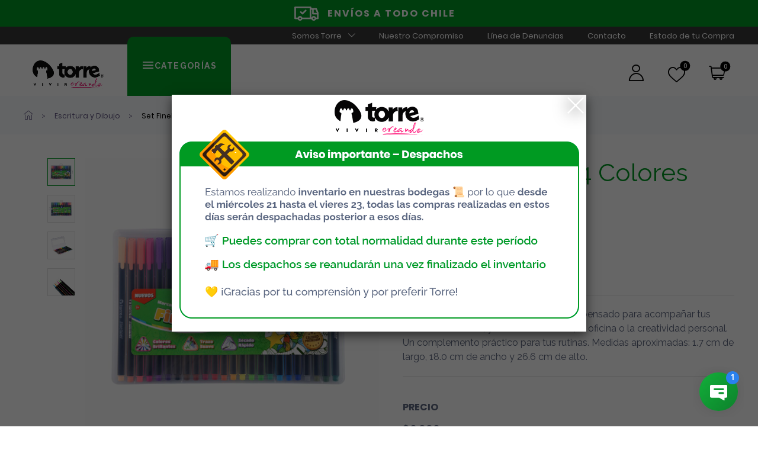

--- FILE ---
content_type: text/html; charset=utf-8
request_url: https://www.google.com/recaptcha/api2/anchor?ar=1&k=6Le3ooccAAAAAJGf7avaANDyRzOeqK44da7MPzhJ&co=aHR0cHM6Ly93d3cudG9ycmUuY2w6NDQz&hl=es&v=PoyoqOPhxBO7pBk68S4YbpHZ&size=normal&anchor-ms=20000&execute-ms=30000&cb=14ycecomws9v
body_size: 49256
content:
<!DOCTYPE HTML><html dir="ltr" lang="es"><head><meta http-equiv="Content-Type" content="text/html; charset=UTF-8">
<meta http-equiv="X-UA-Compatible" content="IE=edge">
<title>reCAPTCHA</title>
<style type="text/css">
/* cyrillic-ext */
@font-face {
  font-family: 'Roboto';
  font-style: normal;
  font-weight: 400;
  font-stretch: 100%;
  src: url(//fonts.gstatic.com/s/roboto/v48/KFO7CnqEu92Fr1ME7kSn66aGLdTylUAMa3GUBHMdazTgWw.woff2) format('woff2');
  unicode-range: U+0460-052F, U+1C80-1C8A, U+20B4, U+2DE0-2DFF, U+A640-A69F, U+FE2E-FE2F;
}
/* cyrillic */
@font-face {
  font-family: 'Roboto';
  font-style: normal;
  font-weight: 400;
  font-stretch: 100%;
  src: url(//fonts.gstatic.com/s/roboto/v48/KFO7CnqEu92Fr1ME7kSn66aGLdTylUAMa3iUBHMdazTgWw.woff2) format('woff2');
  unicode-range: U+0301, U+0400-045F, U+0490-0491, U+04B0-04B1, U+2116;
}
/* greek-ext */
@font-face {
  font-family: 'Roboto';
  font-style: normal;
  font-weight: 400;
  font-stretch: 100%;
  src: url(//fonts.gstatic.com/s/roboto/v48/KFO7CnqEu92Fr1ME7kSn66aGLdTylUAMa3CUBHMdazTgWw.woff2) format('woff2');
  unicode-range: U+1F00-1FFF;
}
/* greek */
@font-face {
  font-family: 'Roboto';
  font-style: normal;
  font-weight: 400;
  font-stretch: 100%;
  src: url(//fonts.gstatic.com/s/roboto/v48/KFO7CnqEu92Fr1ME7kSn66aGLdTylUAMa3-UBHMdazTgWw.woff2) format('woff2');
  unicode-range: U+0370-0377, U+037A-037F, U+0384-038A, U+038C, U+038E-03A1, U+03A3-03FF;
}
/* math */
@font-face {
  font-family: 'Roboto';
  font-style: normal;
  font-weight: 400;
  font-stretch: 100%;
  src: url(//fonts.gstatic.com/s/roboto/v48/KFO7CnqEu92Fr1ME7kSn66aGLdTylUAMawCUBHMdazTgWw.woff2) format('woff2');
  unicode-range: U+0302-0303, U+0305, U+0307-0308, U+0310, U+0312, U+0315, U+031A, U+0326-0327, U+032C, U+032F-0330, U+0332-0333, U+0338, U+033A, U+0346, U+034D, U+0391-03A1, U+03A3-03A9, U+03B1-03C9, U+03D1, U+03D5-03D6, U+03F0-03F1, U+03F4-03F5, U+2016-2017, U+2034-2038, U+203C, U+2040, U+2043, U+2047, U+2050, U+2057, U+205F, U+2070-2071, U+2074-208E, U+2090-209C, U+20D0-20DC, U+20E1, U+20E5-20EF, U+2100-2112, U+2114-2115, U+2117-2121, U+2123-214F, U+2190, U+2192, U+2194-21AE, U+21B0-21E5, U+21F1-21F2, U+21F4-2211, U+2213-2214, U+2216-22FF, U+2308-230B, U+2310, U+2319, U+231C-2321, U+2336-237A, U+237C, U+2395, U+239B-23B7, U+23D0, U+23DC-23E1, U+2474-2475, U+25AF, U+25B3, U+25B7, U+25BD, U+25C1, U+25CA, U+25CC, U+25FB, U+266D-266F, U+27C0-27FF, U+2900-2AFF, U+2B0E-2B11, U+2B30-2B4C, U+2BFE, U+3030, U+FF5B, U+FF5D, U+1D400-1D7FF, U+1EE00-1EEFF;
}
/* symbols */
@font-face {
  font-family: 'Roboto';
  font-style: normal;
  font-weight: 400;
  font-stretch: 100%;
  src: url(//fonts.gstatic.com/s/roboto/v48/KFO7CnqEu92Fr1ME7kSn66aGLdTylUAMaxKUBHMdazTgWw.woff2) format('woff2');
  unicode-range: U+0001-000C, U+000E-001F, U+007F-009F, U+20DD-20E0, U+20E2-20E4, U+2150-218F, U+2190, U+2192, U+2194-2199, U+21AF, U+21E6-21F0, U+21F3, U+2218-2219, U+2299, U+22C4-22C6, U+2300-243F, U+2440-244A, U+2460-24FF, U+25A0-27BF, U+2800-28FF, U+2921-2922, U+2981, U+29BF, U+29EB, U+2B00-2BFF, U+4DC0-4DFF, U+FFF9-FFFB, U+10140-1018E, U+10190-1019C, U+101A0, U+101D0-101FD, U+102E0-102FB, U+10E60-10E7E, U+1D2C0-1D2D3, U+1D2E0-1D37F, U+1F000-1F0FF, U+1F100-1F1AD, U+1F1E6-1F1FF, U+1F30D-1F30F, U+1F315, U+1F31C, U+1F31E, U+1F320-1F32C, U+1F336, U+1F378, U+1F37D, U+1F382, U+1F393-1F39F, U+1F3A7-1F3A8, U+1F3AC-1F3AF, U+1F3C2, U+1F3C4-1F3C6, U+1F3CA-1F3CE, U+1F3D4-1F3E0, U+1F3ED, U+1F3F1-1F3F3, U+1F3F5-1F3F7, U+1F408, U+1F415, U+1F41F, U+1F426, U+1F43F, U+1F441-1F442, U+1F444, U+1F446-1F449, U+1F44C-1F44E, U+1F453, U+1F46A, U+1F47D, U+1F4A3, U+1F4B0, U+1F4B3, U+1F4B9, U+1F4BB, U+1F4BF, U+1F4C8-1F4CB, U+1F4D6, U+1F4DA, U+1F4DF, U+1F4E3-1F4E6, U+1F4EA-1F4ED, U+1F4F7, U+1F4F9-1F4FB, U+1F4FD-1F4FE, U+1F503, U+1F507-1F50B, U+1F50D, U+1F512-1F513, U+1F53E-1F54A, U+1F54F-1F5FA, U+1F610, U+1F650-1F67F, U+1F687, U+1F68D, U+1F691, U+1F694, U+1F698, U+1F6AD, U+1F6B2, U+1F6B9-1F6BA, U+1F6BC, U+1F6C6-1F6CF, U+1F6D3-1F6D7, U+1F6E0-1F6EA, U+1F6F0-1F6F3, U+1F6F7-1F6FC, U+1F700-1F7FF, U+1F800-1F80B, U+1F810-1F847, U+1F850-1F859, U+1F860-1F887, U+1F890-1F8AD, U+1F8B0-1F8BB, U+1F8C0-1F8C1, U+1F900-1F90B, U+1F93B, U+1F946, U+1F984, U+1F996, U+1F9E9, U+1FA00-1FA6F, U+1FA70-1FA7C, U+1FA80-1FA89, U+1FA8F-1FAC6, U+1FACE-1FADC, U+1FADF-1FAE9, U+1FAF0-1FAF8, U+1FB00-1FBFF;
}
/* vietnamese */
@font-face {
  font-family: 'Roboto';
  font-style: normal;
  font-weight: 400;
  font-stretch: 100%;
  src: url(//fonts.gstatic.com/s/roboto/v48/KFO7CnqEu92Fr1ME7kSn66aGLdTylUAMa3OUBHMdazTgWw.woff2) format('woff2');
  unicode-range: U+0102-0103, U+0110-0111, U+0128-0129, U+0168-0169, U+01A0-01A1, U+01AF-01B0, U+0300-0301, U+0303-0304, U+0308-0309, U+0323, U+0329, U+1EA0-1EF9, U+20AB;
}
/* latin-ext */
@font-face {
  font-family: 'Roboto';
  font-style: normal;
  font-weight: 400;
  font-stretch: 100%;
  src: url(//fonts.gstatic.com/s/roboto/v48/KFO7CnqEu92Fr1ME7kSn66aGLdTylUAMa3KUBHMdazTgWw.woff2) format('woff2');
  unicode-range: U+0100-02BA, U+02BD-02C5, U+02C7-02CC, U+02CE-02D7, U+02DD-02FF, U+0304, U+0308, U+0329, U+1D00-1DBF, U+1E00-1E9F, U+1EF2-1EFF, U+2020, U+20A0-20AB, U+20AD-20C0, U+2113, U+2C60-2C7F, U+A720-A7FF;
}
/* latin */
@font-face {
  font-family: 'Roboto';
  font-style: normal;
  font-weight: 400;
  font-stretch: 100%;
  src: url(//fonts.gstatic.com/s/roboto/v48/KFO7CnqEu92Fr1ME7kSn66aGLdTylUAMa3yUBHMdazQ.woff2) format('woff2');
  unicode-range: U+0000-00FF, U+0131, U+0152-0153, U+02BB-02BC, U+02C6, U+02DA, U+02DC, U+0304, U+0308, U+0329, U+2000-206F, U+20AC, U+2122, U+2191, U+2193, U+2212, U+2215, U+FEFF, U+FFFD;
}
/* cyrillic-ext */
@font-face {
  font-family: 'Roboto';
  font-style: normal;
  font-weight: 500;
  font-stretch: 100%;
  src: url(//fonts.gstatic.com/s/roboto/v48/KFO7CnqEu92Fr1ME7kSn66aGLdTylUAMa3GUBHMdazTgWw.woff2) format('woff2');
  unicode-range: U+0460-052F, U+1C80-1C8A, U+20B4, U+2DE0-2DFF, U+A640-A69F, U+FE2E-FE2F;
}
/* cyrillic */
@font-face {
  font-family: 'Roboto';
  font-style: normal;
  font-weight: 500;
  font-stretch: 100%;
  src: url(//fonts.gstatic.com/s/roboto/v48/KFO7CnqEu92Fr1ME7kSn66aGLdTylUAMa3iUBHMdazTgWw.woff2) format('woff2');
  unicode-range: U+0301, U+0400-045F, U+0490-0491, U+04B0-04B1, U+2116;
}
/* greek-ext */
@font-face {
  font-family: 'Roboto';
  font-style: normal;
  font-weight: 500;
  font-stretch: 100%;
  src: url(//fonts.gstatic.com/s/roboto/v48/KFO7CnqEu92Fr1ME7kSn66aGLdTylUAMa3CUBHMdazTgWw.woff2) format('woff2');
  unicode-range: U+1F00-1FFF;
}
/* greek */
@font-face {
  font-family: 'Roboto';
  font-style: normal;
  font-weight: 500;
  font-stretch: 100%;
  src: url(//fonts.gstatic.com/s/roboto/v48/KFO7CnqEu92Fr1ME7kSn66aGLdTylUAMa3-UBHMdazTgWw.woff2) format('woff2');
  unicode-range: U+0370-0377, U+037A-037F, U+0384-038A, U+038C, U+038E-03A1, U+03A3-03FF;
}
/* math */
@font-face {
  font-family: 'Roboto';
  font-style: normal;
  font-weight: 500;
  font-stretch: 100%;
  src: url(//fonts.gstatic.com/s/roboto/v48/KFO7CnqEu92Fr1ME7kSn66aGLdTylUAMawCUBHMdazTgWw.woff2) format('woff2');
  unicode-range: U+0302-0303, U+0305, U+0307-0308, U+0310, U+0312, U+0315, U+031A, U+0326-0327, U+032C, U+032F-0330, U+0332-0333, U+0338, U+033A, U+0346, U+034D, U+0391-03A1, U+03A3-03A9, U+03B1-03C9, U+03D1, U+03D5-03D6, U+03F0-03F1, U+03F4-03F5, U+2016-2017, U+2034-2038, U+203C, U+2040, U+2043, U+2047, U+2050, U+2057, U+205F, U+2070-2071, U+2074-208E, U+2090-209C, U+20D0-20DC, U+20E1, U+20E5-20EF, U+2100-2112, U+2114-2115, U+2117-2121, U+2123-214F, U+2190, U+2192, U+2194-21AE, U+21B0-21E5, U+21F1-21F2, U+21F4-2211, U+2213-2214, U+2216-22FF, U+2308-230B, U+2310, U+2319, U+231C-2321, U+2336-237A, U+237C, U+2395, U+239B-23B7, U+23D0, U+23DC-23E1, U+2474-2475, U+25AF, U+25B3, U+25B7, U+25BD, U+25C1, U+25CA, U+25CC, U+25FB, U+266D-266F, U+27C0-27FF, U+2900-2AFF, U+2B0E-2B11, U+2B30-2B4C, U+2BFE, U+3030, U+FF5B, U+FF5D, U+1D400-1D7FF, U+1EE00-1EEFF;
}
/* symbols */
@font-face {
  font-family: 'Roboto';
  font-style: normal;
  font-weight: 500;
  font-stretch: 100%;
  src: url(//fonts.gstatic.com/s/roboto/v48/KFO7CnqEu92Fr1ME7kSn66aGLdTylUAMaxKUBHMdazTgWw.woff2) format('woff2');
  unicode-range: U+0001-000C, U+000E-001F, U+007F-009F, U+20DD-20E0, U+20E2-20E4, U+2150-218F, U+2190, U+2192, U+2194-2199, U+21AF, U+21E6-21F0, U+21F3, U+2218-2219, U+2299, U+22C4-22C6, U+2300-243F, U+2440-244A, U+2460-24FF, U+25A0-27BF, U+2800-28FF, U+2921-2922, U+2981, U+29BF, U+29EB, U+2B00-2BFF, U+4DC0-4DFF, U+FFF9-FFFB, U+10140-1018E, U+10190-1019C, U+101A0, U+101D0-101FD, U+102E0-102FB, U+10E60-10E7E, U+1D2C0-1D2D3, U+1D2E0-1D37F, U+1F000-1F0FF, U+1F100-1F1AD, U+1F1E6-1F1FF, U+1F30D-1F30F, U+1F315, U+1F31C, U+1F31E, U+1F320-1F32C, U+1F336, U+1F378, U+1F37D, U+1F382, U+1F393-1F39F, U+1F3A7-1F3A8, U+1F3AC-1F3AF, U+1F3C2, U+1F3C4-1F3C6, U+1F3CA-1F3CE, U+1F3D4-1F3E0, U+1F3ED, U+1F3F1-1F3F3, U+1F3F5-1F3F7, U+1F408, U+1F415, U+1F41F, U+1F426, U+1F43F, U+1F441-1F442, U+1F444, U+1F446-1F449, U+1F44C-1F44E, U+1F453, U+1F46A, U+1F47D, U+1F4A3, U+1F4B0, U+1F4B3, U+1F4B9, U+1F4BB, U+1F4BF, U+1F4C8-1F4CB, U+1F4D6, U+1F4DA, U+1F4DF, U+1F4E3-1F4E6, U+1F4EA-1F4ED, U+1F4F7, U+1F4F9-1F4FB, U+1F4FD-1F4FE, U+1F503, U+1F507-1F50B, U+1F50D, U+1F512-1F513, U+1F53E-1F54A, U+1F54F-1F5FA, U+1F610, U+1F650-1F67F, U+1F687, U+1F68D, U+1F691, U+1F694, U+1F698, U+1F6AD, U+1F6B2, U+1F6B9-1F6BA, U+1F6BC, U+1F6C6-1F6CF, U+1F6D3-1F6D7, U+1F6E0-1F6EA, U+1F6F0-1F6F3, U+1F6F7-1F6FC, U+1F700-1F7FF, U+1F800-1F80B, U+1F810-1F847, U+1F850-1F859, U+1F860-1F887, U+1F890-1F8AD, U+1F8B0-1F8BB, U+1F8C0-1F8C1, U+1F900-1F90B, U+1F93B, U+1F946, U+1F984, U+1F996, U+1F9E9, U+1FA00-1FA6F, U+1FA70-1FA7C, U+1FA80-1FA89, U+1FA8F-1FAC6, U+1FACE-1FADC, U+1FADF-1FAE9, U+1FAF0-1FAF8, U+1FB00-1FBFF;
}
/* vietnamese */
@font-face {
  font-family: 'Roboto';
  font-style: normal;
  font-weight: 500;
  font-stretch: 100%;
  src: url(//fonts.gstatic.com/s/roboto/v48/KFO7CnqEu92Fr1ME7kSn66aGLdTylUAMa3OUBHMdazTgWw.woff2) format('woff2');
  unicode-range: U+0102-0103, U+0110-0111, U+0128-0129, U+0168-0169, U+01A0-01A1, U+01AF-01B0, U+0300-0301, U+0303-0304, U+0308-0309, U+0323, U+0329, U+1EA0-1EF9, U+20AB;
}
/* latin-ext */
@font-face {
  font-family: 'Roboto';
  font-style: normal;
  font-weight: 500;
  font-stretch: 100%;
  src: url(//fonts.gstatic.com/s/roboto/v48/KFO7CnqEu92Fr1ME7kSn66aGLdTylUAMa3KUBHMdazTgWw.woff2) format('woff2');
  unicode-range: U+0100-02BA, U+02BD-02C5, U+02C7-02CC, U+02CE-02D7, U+02DD-02FF, U+0304, U+0308, U+0329, U+1D00-1DBF, U+1E00-1E9F, U+1EF2-1EFF, U+2020, U+20A0-20AB, U+20AD-20C0, U+2113, U+2C60-2C7F, U+A720-A7FF;
}
/* latin */
@font-face {
  font-family: 'Roboto';
  font-style: normal;
  font-weight: 500;
  font-stretch: 100%;
  src: url(//fonts.gstatic.com/s/roboto/v48/KFO7CnqEu92Fr1ME7kSn66aGLdTylUAMa3yUBHMdazQ.woff2) format('woff2');
  unicode-range: U+0000-00FF, U+0131, U+0152-0153, U+02BB-02BC, U+02C6, U+02DA, U+02DC, U+0304, U+0308, U+0329, U+2000-206F, U+20AC, U+2122, U+2191, U+2193, U+2212, U+2215, U+FEFF, U+FFFD;
}
/* cyrillic-ext */
@font-face {
  font-family: 'Roboto';
  font-style: normal;
  font-weight: 900;
  font-stretch: 100%;
  src: url(//fonts.gstatic.com/s/roboto/v48/KFO7CnqEu92Fr1ME7kSn66aGLdTylUAMa3GUBHMdazTgWw.woff2) format('woff2');
  unicode-range: U+0460-052F, U+1C80-1C8A, U+20B4, U+2DE0-2DFF, U+A640-A69F, U+FE2E-FE2F;
}
/* cyrillic */
@font-face {
  font-family: 'Roboto';
  font-style: normal;
  font-weight: 900;
  font-stretch: 100%;
  src: url(//fonts.gstatic.com/s/roboto/v48/KFO7CnqEu92Fr1ME7kSn66aGLdTylUAMa3iUBHMdazTgWw.woff2) format('woff2');
  unicode-range: U+0301, U+0400-045F, U+0490-0491, U+04B0-04B1, U+2116;
}
/* greek-ext */
@font-face {
  font-family: 'Roboto';
  font-style: normal;
  font-weight: 900;
  font-stretch: 100%;
  src: url(//fonts.gstatic.com/s/roboto/v48/KFO7CnqEu92Fr1ME7kSn66aGLdTylUAMa3CUBHMdazTgWw.woff2) format('woff2');
  unicode-range: U+1F00-1FFF;
}
/* greek */
@font-face {
  font-family: 'Roboto';
  font-style: normal;
  font-weight: 900;
  font-stretch: 100%;
  src: url(//fonts.gstatic.com/s/roboto/v48/KFO7CnqEu92Fr1ME7kSn66aGLdTylUAMa3-UBHMdazTgWw.woff2) format('woff2');
  unicode-range: U+0370-0377, U+037A-037F, U+0384-038A, U+038C, U+038E-03A1, U+03A3-03FF;
}
/* math */
@font-face {
  font-family: 'Roboto';
  font-style: normal;
  font-weight: 900;
  font-stretch: 100%;
  src: url(//fonts.gstatic.com/s/roboto/v48/KFO7CnqEu92Fr1ME7kSn66aGLdTylUAMawCUBHMdazTgWw.woff2) format('woff2');
  unicode-range: U+0302-0303, U+0305, U+0307-0308, U+0310, U+0312, U+0315, U+031A, U+0326-0327, U+032C, U+032F-0330, U+0332-0333, U+0338, U+033A, U+0346, U+034D, U+0391-03A1, U+03A3-03A9, U+03B1-03C9, U+03D1, U+03D5-03D6, U+03F0-03F1, U+03F4-03F5, U+2016-2017, U+2034-2038, U+203C, U+2040, U+2043, U+2047, U+2050, U+2057, U+205F, U+2070-2071, U+2074-208E, U+2090-209C, U+20D0-20DC, U+20E1, U+20E5-20EF, U+2100-2112, U+2114-2115, U+2117-2121, U+2123-214F, U+2190, U+2192, U+2194-21AE, U+21B0-21E5, U+21F1-21F2, U+21F4-2211, U+2213-2214, U+2216-22FF, U+2308-230B, U+2310, U+2319, U+231C-2321, U+2336-237A, U+237C, U+2395, U+239B-23B7, U+23D0, U+23DC-23E1, U+2474-2475, U+25AF, U+25B3, U+25B7, U+25BD, U+25C1, U+25CA, U+25CC, U+25FB, U+266D-266F, U+27C0-27FF, U+2900-2AFF, U+2B0E-2B11, U+2B30-2B4C, U+2BFE, U+3030, U+FF5B, U+FF5D, U+1D400-1D7FF, U+1EE00-1EEFF;
}
/* symbols */
@font-face {
  font-family: 'Roboto';
  font-style: normal;
  font-weight: 900;
  font-stretch: 100%;
  src: url(//fonts.gstatic.com/s/roboto/v48/KFO7CnqEu92Fr1ME7kSn66aGLdTylUAMaxKUBHMdazTgWw.woff2) format('woff2');
  unicode-range: U+0001-000C, U+000E-001F, U+007F-009F, U+20DD-20E0, U+20E2-20E4, U+2150-218F, U+2190, U+2192, U+2194-2199, U+21AF, U+21E6-21F0, U+21F3, U+2218-2219, U+2299, U+22C4-22C6, U+2300-243F, U+2440-244A, U+2460-24FF, U+25A0-27BF, U+2800-28FF, U+2921-2922, U+2981, U+29BF, U+29EB, U+2B00-2BFF, U+4DC0-4DFF, U+FFF9-FFFB, U+10140-1018E, U+10190-1019C, U+101A0, U+101D0-101FD, U+102E0-102FB, U+10E60-10E7E, U+1D2C0-1D2D3, U+1D2E0-1D37F, U+1F000-1F0FF, U+1F100-1F1AD, U+1F1E6-1F1FF, U+1F30D-1F30F, U+1F315, U+1F31C, U+1F31E, U+1F320-1F32C, U+1F336, U+1F378, U+1F37D, U+1F382, U+1F393-1F39F, U+1F3A7-1F3A8, U+1F3AC-1F3AF, U+1F3C2, U+1F3C4-1F3C6, U+1F3CA-1F3CE, U+1F3D4-1F3E0, U+1F3ED, U+1F3F1-1F3F3, U+1F3F5-1F3F7, U+1F408, U+1F415, U+1F41F, U+1F426, U+1F43F, U+1F441-1F442, U+1F444, U+1F446-1F449, U+1F44C-1F44E, U+1F453, U+1F46A, U+1F47D, U+1F4A3, U+1F4B0, U+1F4B3, U+1F4B9, U+1F4BB, U+1F4BF, U+1F4C8-1F4CB, U+1F4D6, U+1F4DA, U+1F4DF, U+1F4E3-1F4E6, U+1F4EA-1F4ED, U+1F4F7, U+1F4F9-1F4FB, U+1F4FD-1F4FE, U+1F503, U+1F507-1F50B, U+1F50D, U+1F512-1F513, U+1F53E-1F54A, U+1F54F-1F5FA, U+1F610, U+1F650-1F67F, U+1F687, U+1F68D, U+1F691, U+1F694, U+1F698, U+1F6AD, U+1F6B2, U+1F6B9-1F6BA, U+1F6BC, U+1F6C6-1F6CF, U+1F6D3-1F6D7, U+1F6E0-1F6EA, U+1F6F0-1F6F3, U+1F6F7-1F6FC, U+1F700-1F7FF, U+1F800-1F80B, U+1F810-1F847, U+1F850-1F859, U+1F860-1F887, U+1F890-1F8AD, U+1F8B0-1F8BB, U+1F8C0-1F8C1, U+1F900-1F90B, U+1F93B, U+1F946, U+1F984, U+1F996, U+1F9E9, U+1FA00-1FA6F, U+1FA70-1FA7C, U+1FA80-1FA89, U+1FA8F-1FAC6, U+1FACE-1FADC, U+1FADF-1FAE9, U+1FAF0-1FAF8, U+1FB00-1FBFF;
}
/* vietnamese */
@font-face {
  font-family: 'Roboto';
  font-style: normal;
  font-weight: 900;
  font-stretch: 100%;
  src: url(//fonts.gstatic.com/s/roboto/v48/KFO7CnqEu92Fr1ME7kSn66aGLdTylUAMa3OUBHMdazTgWw.woff2) format('woff2');
  unicode-range: U+0102-0103, U+0110-0111, U+0128-0129, U+0168-0169, U+01A0-01A1, U+01AF-01B0, U+0300-0301, U+0303-0304, U+0308-0309, U+0323, U+0329, U+1EA0-1EF9, U+20AB;
}
/* latin-ext */
@font-face {
  font-family: 'Roboto';
  font-style: normal;
  font-weight: 900;
  font-stretch: 100%;
  src: url(//fonts.gstatic.com/s/roboto/v48/KFO7CnqEu92Fr1ME7kSn66aGLdTylUAMa3KUBHMdazTgWw.woff2) format('woff2');
  unicode-range: U+0100-02BA, U+02BD-02C5, U+02C7-02CC, U+02CE-02D7, U+02DD-02FF, U+0304, U+0308, U+0329, U+1D00-1DBF, U+1E00-1E9F, U+1EF2-1EFF, U+2020, U+20A0-20AB, U+20AD-20C0, U+2113, U+2C60-2C7F, U+A720-A7FF;
}
/* latin */
@font-face {
  font-family: 'Roboto';
  font-style: normal;
  font-weight: 900;
  font-stretch: 100%;
  src: url(//fonts.gstatic.com/s/roboto/v48/KFO7CnqEu92Fr1ME7kSn66aGLdTylUAMa3yUBHMdazQ.woff2) format('woff2');
  unicode-range: U+0000-00FF, U+0131, U+0152-0153, U+02BB-02BC, U+02C6, U+02DA, U+02DC, U+0304, U+0308, U+0329, U+2000-206F, U+20AC, U+2122, U+2191, U+2193, U+2212, U+2215, U+FEFF, U+FFFD;
}

</style>
<link rel="stylesheet" type="text/css" href="https://www.gstatic.com/recaptcha/releases/PoyoqOPhxBO7pBk68S4YbpHZ/styles__ltr.css">
<script nonce="ih27yJqJQG4xa4BSD8LzwQ" type="text/javascript">window['__recaptcha_api'] = 'https://www.google.com/recaptcha/api2/';</script>
<script type="text/javascript" src="https://www.gstatic.com/recaptcha/releases/PoyoqOPhxBO7pBk68S4YbpHZ/recaptcha__es.js" nonce="ih27yJqJQG4xa4BSD8LzwQ">
      
    </script></head>
<body><div id="rc-anchor-alert" class="rc-anchor-alert"></div>
<input type="hidden" id="recaptcha-token" value="[base64]">
<script type="text/javascript" nonce="ih27yJqJQG4xa4BSD8LzwQ">
      recaptcha.anchor.Main.init("[\x22ainput\x22,[\x22bgdata\x22,\x22\x22,\[base64]/[base64]/[base64]/[base64]/[base64]/UltsKytdPUU6KEU8MjA0OD9SW2wrK109RT4+NnwxOTI6KChFJjY0NTEyKT09NTUyOTYmJk0rMTxjLmxlbmd0aCYmKGMuY2hhckNvZGVBdChNKzEpJjY0NTEyKT09NTYzMjA/[base64]/[base64]/[base64]/[base64]/[base64]/[base64]/[base64]\x22,\[base64]\\u003d\\u003d\x22,\[base64]/ClQfDtHXCsxxTbcOUKcOgwr7Dm8OVwoNawr5iS1p6FsOrwq8FN8ONbRfCpcKPelbDthslQEZ/KUjCnsKFwpA7KwzDisKWXWnDkhvCvsKiwoxhDMO+wq7Ch8KtT8KOAXvDpcK6wocqwqzCkcKJw7TDvnDChnAIw6MRwqATw4nCn8K/wozDn8OdaMKIHMOow5Vgw6PDqsKIwqhsw7jCgg9wJsK5OcOkcXfClsOhC1zCucO0w5MKw75dw5cWCMODcMKww4Isw4/Cr1/DrMKzwrXCosOhDxY0w6AUfMKrJcKLfsKudMO+UQnCkQc7wpnDosOdwpLCjkJ8acKTXVwVdsOJw7pdwrBiL2DDuS5Hw4Raw5fCjsKww5pRF8Ouwo/CtcOrCk3DrsK7w6Azw6pKw6IyZ8Kww5NMwoRrKi3DmQrClcK4w4s5w6AZw6fCm8KBC8KLSyTDmcOaAsOVDD3CjsKGI1fDonR/YQfDmCvDo00gbsO/DcKYwonDosKgRcKaw7Uvw4ssbHUywqQlw4TCmMOGdsKfw7IWwrIpHMK3wp/[base64]/DjcOAw6PCusOqW8OlOMKgX8OoQMOSwrpQbsKyezkGwq/[base64]/HcOKw5HClMOMwr/CgGbDsgjDvsOVX8KIW31Bwog4LQQqWsKjw5YFMcOJw7vCkcK/FXcvZ8KgwoHCpxN/wqDCpivCkgABw5xPOCsMw7PDtzpjIEnCvR5Gw4HCjnPCrlUDw5ZYSsOpw7vDjjfDtsK6w7YlwonCrGZnwq1zWcO5Y8OUbMKtYF/DtB90A1gTJMOYADAsw53CoGnDosKXw6TDqMKHSBMGw5RGwrxFc3Axw4XDuBrCh8KFC3TCkR3Cg1/CqMKeO08ECU8awrvCqcODAsKNwrfCqMKuBMKHWMOCYzLCv8O9DkPCn8OwYkNHw58yZhUdwqh1woA0EsO/wpEYw7HCiMOswrwQOHbCh3tHLHbDnXXDgMKswojDhsOUMcK/[base64]/[base64]/[base64]/CmD50H35Qw6HDnSFKVjhINsKNQMOcLj3DvMK8SMOdw5cvR1BCwr/DuMOTH8KXWT8jK8KSw5/Cgy/DoE8Rwo7ChsKLwofClcK4wpvCusKMw745w4fCpsOGO8KuwonDoFVUwq4Na1jCmsKVw4vDrcKMIsOAQ17CpsO8eyDCpUzDnsKiw5s/F8OOwpjDlGrCnMOYSSl6ScKkccO1w7DDrsK9wr5LwofDskpHw6DDvMKDw6FMT8OLU8KQdn/CvcOmJsKdwoovMW0HT8Kqw6JZwoRQLcKwDsO7w4vCswvCjcKtLMOkRnLDq8KkScK/[base64]/DnMKBb8OAw5d4wrvCnCDCnsKkwp85w4tiwrnCmX17TsK0RnM/[base64]/Cl8OaHsKbaMKkwpDCucKkwobCqsKGPsKywrzDtcK9w49Cw6UJYD15fDISBcOSfBbCuMO8OMKIwpRiBwcrwoV+JcKmKcKLYMKyw6gxwoZ/RMOiwppNB8Kow5AKw5FHR8KIHMOGBMOvV0Rtwr3Dr1jDg8KAwq3DlcKbCMKjCEBPJ3URM1x7w7VCBWfClsKrwp0JP0Yfw7IReV7CtcOHw6rCgEHDhsOKV8OvA8K7wostY8OJCxYSb2MgVj/DlCfDkcKgIcKKw6rCqsO6Zw/CocKFXgnDssOPBiEkGsK1YcOmwpPDpALDgMKWw4HDnMOmwonDgz1Abjl8wo4xYgjCjsKvw5AewpQiw7gRw6jDq8O6NHw4w6h3wqvCiVzDvMOOKMOQDcOmwqvDlsKHbAI0woMNYUYiBcKRw4HCkiDDrMK+wqILfMKtPz06wozDuF3DhxDCl3zCq8OZwqB3c8OGwp/Cs8K8b8KBwqdLw4rDrnLCvMOATcKvw5EEw4dbEWkJwp7ClcO6d08FwpY9w4jCq1RFw7MCMB8tw7wGw7vDl8OAFx8vYyzDjsOGw7lFAcKqwqzDn8ONBsKbUMOWEsK7FhPDmsK+woTDscOFETgya1/Cqn5IwrfCmD3DrsOxCsOSNsOvehZQOMKewo3DhMK7w4FiLsOXeMOFaMOhH8Kdwq5lwpQKw6vCkUYgwqrDtVRxwpjCgzdrw4nDjEN/cmBtZMK3wqMiEsKMPMKzaMOCIMOfYG0lwqRABDXDpcOewqjDg07CulYcw5YOL8K9DsKnwqrDkE9eQMOcw6zCmRNGw6PCgcOMwrhOw5XDlsKsLjrDicOAR2R/w6zCj8Klwok0wpk2wo7DjkRaw57Drnd5wr/CjsObAsOCwqI7VMOjwpVaw6dsw5/DmMOwwpRcPsK1wrjCvMKxwpgvwqTCkcOVwp/DjFHDlmAvBRnCmBsMcxhkDcO4XcOpw7Alwr1ywobDlBI3w6AVwpPCmg/[base64]/w656wovCosOMw7wpBxrDs0vCpRpew6I4wrI8PAApw7FSfDzDsTsMw6jDoMKQV1J4w5Z+wo0KwpXDtBLCpAbChcO+w5/Ds8KKCVZoRcK/w67DhQLCvww4PsKWP8OVw4wGLMO7wpvDgMO/wpfDmMOXPDVEUQPDg3PCosO2woDDljtNw5nDk8OLK3LCucKPYcOME8OrwonDrwvCpyFhSnbCjWkYw43CmyxmW8OwF8KkN1XDqFrChU8PSMO1OMObwpXCk34jwofClMO+w7wsLTnDmj1LEQzCiw02wq/Co2DCoj3CmhF4wr4Nwr/CuGlwP0oKecKkAW0sYsO1wrsVwrUZw6IWwrsndEnDpxlbeMOaUMKxwr7CgMKMw7LDq0EAfsOYw4UCDMO6I0AFeFcFwocEwrZlwrDDlMOwO8Oow4TCmcOebAExClDDocO9wrgxw7lqwpvDtiDCrsKjwqBWwpbCvS/CpsOSNCNBBkfDrsK2DysawqrDqTLCrcKfwqMxNwEowqoDdsK6G8OrwrBVwr1lMcKfw73ChsOxCMK2wrpIGR3DtGgfQ8K7fznCkiY8wpLCqmMSwr9/OMKOaGDCiyXDtsOram3DhH5+w4RYecKoCMO3WkkhCHDCoWzCuMK9EnjCvG/Djkp/C8KGw7wSwpTCkcK6CgI+AHAzScO8w4rCqcOKw4fDj35zw5dXQ0vChcOSN3bDrcO/woU0c8OjwrzCgUN9RcKGRV3DrinCs8KgeAh2w4xmQEvDtCcLwp7Dsh3CgE5Cw51ww7jCsWIyDsKgc8KSwo0lwqwTwoh2wr3DucKXwo7CuBbDhcO/ZinDq8OQN8KTcFHDgTQrwpgiB8Kow5jCssOVw4tkwoVrwrAWYh/DqCLCihoOwovDocOhZcO+BH8qwrYGwpDCpsKQwoTClMK+w6zCscKbwq1QwpMYLiUrwr4HLcOnw4TDsTY5MA4pRcOvwp7DvMO2FW3Dt2/DqCEkNMKKw6zDtMKowovCvAUUwoDCqMKGW8KlwrAVGlXCnsOoQCw1w5fCtT/DkSBdwq5FG3JoF0XDmETDmMO/[base64]/asKlw4zCk8OMT8ONQ8ORwrwKSF7CncOZwp3Cj8O6w7ctwpnCoxlHJcOFERXCm8OJdw5KwrdvwrtJH8KVw5U6w7F0wq3ChWTDtMKDQsOowq9TwqdFw4/[base64]/CpjBewpfDhV41wq/Cq3vDlkvDj8KRWcO3FcK5ScKow5s3w57DpXvCrsO/w5ghw58IHBQRwrtxGm5vw4ITwo9vw5RrwoHClsOlYsKFw5XCnsOWccOWelxcBcKkE0zDuWTDoBPCk8KvIcK2NsOuwq9Mw7LCsl7DvcKswpHDmsOJXGhWw6khwq/DuMKXw68HIDU/ZcKtLSvCtcKqOg/DosO5F8KcS2fCgDk1R8OIw6/CmgnCoMO1QU00wr0swrEgwrlqHHMrwo5qw6zDhkVFBcODRMK2woZZUUw6HWrCgAQtwqDDoT7DiMKPUhrDnMOID8K/w6HDg8K9XsOJC8OURGfCmsKpbydUw6d+RMKuE8KswqbDvn8LLX/[base64]/[base64]/DniR2w7/DvsKUJRQ4w7nCqjLDvS3CicOdwprDvFMFw7ANwqPCr8KIeMKPbcKMJyNvBX8BUMOew4o9w64uTHUfQ8OkLHUODBPDgWZhccOKKwgsIMKHK2nCsXHCgVgRw754w7LCr8Ovw7QDwpHDlScaBDZLwr/CmcO4w4vCtmPCkXzDisOuw60Yw7zChhEWwq7CsirCrsKXw77Cgx8bwoYOwqAkw6bDlwLDhGjDgErDrMKoKxXCtcKuwoLDtAcYwpwxEsK2wpNVOcKLVMOPw7rCmcOiMQzDhcKRw4FHw4Fuw4PChCdFYXHDksOcw6rCqwlAYcO3wqDCkcKxTTfDs8OJw7xJXMOvwoQ/OsKsw7czOcK9TALCucKzIsOMa0vDulRVwr8xS2jCi8KkwrnDj8O1w4rDrMOoYm4/[base64]/[base64]/ChcOfwqgBDcOiERzCugwMwpjCgsKCKk3DnXh7w71/ZRRFeX/Ck8O7Qioow7howpkVaT9Pf0wLw4PDosKowqxzwoYLB0c4fcKODBV0M8KLwrrDkMKiG8OTc8OEwonDp8KrAsKYL8Okw41Iwod6wrjDm8KLw4okw418w7TDlMOAK8OFa8OCaibDu8OOw4w/[base64]/Cmy4wdhfCiRclwpTDlh8ZSzTDmwDCh8ORSsK/[base64]/w54RFsKwwpFKw6HCrDkbwrgawpVPwr1gR1LCgGdVw7AyX8OBbMKebsKKw7N/FMKCXcKOw7XCjcOEGMKiw6vCqwgwcT7DtCnDpB/Ck8KTwp4MwqEJwp8jMMOtwoxUw4RjS1PCh8OYwprCp8OswrfCjsOEwrHCnEDDnMKYw495wrEtw7zDhhHCnWjCs3sWMMOZwpdvw6LDtkvDqFLCjGAbAX3CjRnCtkFUw6A+ZRvChsOyw7DDtcKgwopsG8K8dcOZOsORf8KYwok0w7AeEsOZw6opwofCoCNWfcObA8O/[base64]/DtkxfW0JTGEdow5o8w6zCnxzCvizDjGRrw5lZLkwqNRPDm8OvE8Opw64RPwR/Ty7Dt8Kha3phc28tbcOWV8OUJix6BiHCpsOZc8KGM0NiRylQUg4/wrHDmR94CcKXwoTCsjPCniRxw60lwpEzMkgIw6bCrVDCvWPDncK/w7Edw5UaVsOCw7JvwpnClMKvNnnDpcOoQMKNLsKiwqrDi8Osw4zCnxXDhB8pAT7CoTtkL0fCo8O8w75rwqbDlsKxwojDigs0wqlPC1/[base64]/CusK8b8KtSkpCU8OawqUXdUPChMOjwrHCn03DqMOIw6jCgMKPbmxPfxzCjyTCmsKlNyDDjTLDq1DDsMODw5pywoduw4XDg8Kwwr7CpsKefm7DkMK2w5dVLAg3wokIB8OjO8KpCcKAwqgLwqzChMObwqMJS8K8worDuTh+wo7DjMOTeMKZwqouRcO4acKOIcKub8ORwp/DnX/DuMKkGcKZXDnCtwHDmk0awohkw4zDnn/ConzCk8OBVMOVRQvDo8OlBcK5UsKDPRPDg8OpwrDDmwReKcOfDsO/w4vDkCLDtcOewpPCgMK6WcKEw5HDqcK3w7LCrw0IIMOxasOHAB8WGMOjWwHDmD3DicObe8KtXcK/wprCjsK8PgjDj8KiwrzCtx9Hw7/CkWsrCsO0WCNbwovDrFbDncKsw7rDucOBwqwZOMONwovCosKyJsOLwqA9wp7DgcKVwpnClcKYEAELwrFvbVfDll/CvinCtTDDrx/[base64]/w5dpVsOSVVUGw6XCswDDkcOZw6Vvcm0xdGvClmHCqAIewq7ChTPCl8OWTXPCl8KWdWzCrsOdP0ZrwrrDoMOkwqzDvMOYelMGFsKMw4hIF2tXwpEYDsKFXsKFw6RPWsKjGB4jBcOyOsKXwoXCn8Odw4EeXsKRPjTCr8O7PADCosKVwo3Cl03DusOWFFB/NMOgw6vDqXUgwp/CrMOGXcOow59dNsK0S3XDv8KIwpDCjRzCskAcwqQNXXFRwqnCpBRvw7ZHw7jCucKhw6nCrMOnL0spwpROwr5cRcKmZ1PDmlDCoy17w5vDocKpP8KuYVRLwoxLwqLCpCQXbwQFBjZfwrzCpcKJK8O2wr7CkcKeDF4iCx9PCWHDkVzDgMOlVV/Cl8OtKMKDEcK4w5wEw7wSwoLCi29YCMKbwoQSUMOjw77CnMOzEMOvf0zCr8KlGg/CmMOjOMOHw7XDiGDCvsOuw5rDhGLCvxfCu3nDghsMw60tw7Y7HsO/wpk/dl94w7LDkB/[base64]/DrcODesOXE8OIwojCssKbw67DiEnDnVAsdsOmcMOwJcOjJsKEGMKZw70TwrxLwrfDsMOxQRhEfMKDwovCkS3DlXkhZMK3HBgQEHTDgHxFR0TDiAXDrMOlw7/CsnFEwqPCnkU8YlBJVcOrwqEHw4xaw6VlJmrCtWkpwopYeEDCqB7DpR/[base64]/w4nDhcODNjBldMO5wrfDklMmw41EZsO8w5HDhcKTwrbClxrCi30VJF4AVMK6OsKQWMKVecKkwqdPw713w5xVa8OJw5YMPsOcazBKTcOMw4ltw4zCpCUIfxkSw7dRwr/CiDR0wpnCosKGbh1BGsK6RwjCsUnClMOQZcO4HBfDrEXCtMOKA8KjwrAUwrfCmsK1d2vCrcOpDWhrwoRZBBrDvVTDhi7DsVHCvUtYw6wqw7NRw45bw4Abw7LDjMKrZsKQVcKowofCo8OBwqRZf8OWMjvCksKew7bDpsKOwpkwY2/[base64]/wpxgwo1GZmHDnE5bw78GR8Ovw61gFMKLZMO2EDBKw5/DrinCmlPCgXPCjWzCkV/Chl42WRfCg1XDtnJFVMOGwqk+wpR7wqwxwop2w7NISsOBGhfDvE5PCcK8w4UKdRFYwo5ZL8KOw75lw43CucOGwp1CB8OPwqBdDcOcw7zDvcKyw7vCqCtjw4DCqTMfKMKHM8K3WMKqw5ZhwoQHw4ZzaF/CoMOYIVjCocKRJHh2w4fDsDIoPAjCvsOOw4IhwrQ0NyhZccOswpTDjX7DisOgR8OQXsKEC8KjQXLCicOGw47DmnIMw5fDp8K/wrrDqWxewrHCqcK+wrJMw4BLwrPDpUswJEXCm8OhWMOPw7Jxw7TDrDTCsnYww7Ytw4DChRvDrCJSS8OIHHXDrcKyBw7DpyAfJ8K9wr/DpMKWZMOxHUViw65TGcK4w6rDhsKuw7LCocKhAAZiwrnDnzBWFcOOw6zCug1sSgXDgcOMwpsIw47CmH9qV8OqwqfCnTbCt1ZewrvCgMORw4LCjMK2w4BeOcKkXV4aDsOOQw0UaRVswpbDoBtcw7NBwqtRwpPDg1lIw4bCghYTw4N3wp5/[base64]/DgMOiw7rCjMOvIlkUIcOXKS/[base64]/DqFZKw6vDgsOBwqt8wqTCukTDmGjCjsKFZMKmC8OTw54Lwr17wqvCp8OlQ3tsaxPDmsKbwppyw5bCrEYZw7FmPMKyw6/Dm8KvPMKew7HDr8K+w4MKw51+EXlawqU4CA7Cj1DDvcO9M1LCiXjCtx1GPsOOwq7Dpz5Pwo/[base64]/WMOhKcKmMW7Cv8KBw4vClMKKSMKIw5DCpsOXScKqQcK1P8KcwphVcsOTDcK4wrDCosKcwqYSwrJEwq0kwoMHw77DrMK8w5TCrcK2YC1qFAZMKmpYwp1WwqfDrMO+w6zCuU/CssOqczchwqN6JEspw6N0SW7Dki7Cqy0UwrF0w5Mow4Rrw4k7wq3DkQVaWsOpw4jDnzlmwo/CjVLCjsKYQcKpwojDqcKTwpDCjcO2w6fDjgjDigxRw6nChW91FsOBw6M6wpTDsgjCgcK6U8KBwqXDl8KlOcKOwotJSDzCmsOFTgECNGl4TBZWCQfDmsOvdCg3w7tuw65WBAo4wpzDgsO7FEItaMOQH0xYJiQLYsK/Y8KSTMOVWMKRwr1Yw5NpwrJOw7gtw5MRP0kuRmIjwrJJISLDp8OMw6BAw5jDuEDDuQfCgsOew7fDkmvCt8OeO8OBw7spwqjDhWQ2ARtgPMK4LxsMEMOHHcKKSxnCmTHCkcKqNjJTwokcw5FHwr3Do8OqbmEZa8KHw7LChxbDuCLCi8KjwrHChkZ/UC4gwpVjwpDCs2rDhVnCsyhXwq/CuWTDrFHCoSfDrcOhw6sLw6NGSUbDusKnwpA7w6g4HMKDw6XDvsOKwpTDoygewrfDjcK9PMO+wqbDkMOGw5Bqw4/DncKYwrwfw6/Cm8OJw6Zuw6rCqmg1wozCucKMw4xdw7wXw7kkLcOndzLDlHfDi8KDw54AwoHDi8KtSl/ClMKhwqrCnm92McKIw75FwqrCtMKIWcK1FRXClS3Cri7DjX0pNcKnf1rCkMKuw5Jow4cEM8K/woTDvWrDkMKlJxjCgnQgUcK/[base64]/YC5ww7QTPWPClCrCn8OwE8Klw6/CokxLwrtTAMOBBMK+wrZLUcKPQ8OpGXZpw7NZLxh1D8Ozw4PDjknCtiFnwqnDrcK6OcKZw4LDuHTDusKrUsOnSjZSAcOVWTZ4wrA9w6EOw6BJw4A6w7BLYsOYwoYxw7XDnsOOw6MHwo/DvWAoasKkb8OjDcK+w6bDkXkCQcKeN8KpHF7CpEHDrUXCuQd1Q3vCnwgfw5fDvVzCrHM/XsKnw4PDrcO2wqPCox1jL8OWCWkqw65Ew7HDtDTCqcKyw7kEw57DhcOFTsO5McKEYsK+bsOMwr0QZcOhGHUzWMKHw4HCmMORwoPCuMKmw73CjMO7M2d+E1PCqcKgE0hjZx82eR9Bw5rCjsOWAAbCl8OtPWXCtERTwo80wqrCssO/w5NGBcKlwpsqRRbCtcO0w4h5AQDDnnZRw43CksK3w4/CkjXDmkXDh8Kxwq82w5I9Sjg7w4vCvinCpMOqwpVyw4rDo8O+d8OCwrAIwoxiwqfDvV/DgsOIOlDDl8OSw4DDtcOEW8Kkw4lFwrEmRRQlPzckHlvDp11Rwq8mw4LDoMKnw6HDrcOJC8OAwoYQZsKKA8KhwpLCmlNMGUDCo3jDvEXDksKjw5zDnsOOwr9Gw6IXURvDtAvCmFXCpxLDtcKfw5xyD8KFwrxjacK/B8OjHsO9w4zCvcK6w5h8wqxMwoXDgjkqw7kEwp7DiHNbdsOrOsKBw7LDj8OIfjMlwo/DpElJUT9qEQrDmcKXeMKqMy4dUMOtXcKQwrXDqsOVw5PDr8KHaHfCnMONUcOww7/DssOLU3zDn1YEw5fDjsKvZyTCjMOqworCh2zCmMO8bsKsUMO1Z8K3w4HCm8K4DMOhwqJEw7pVDcOvw6JywpcXUFdyw6VOw4vDmsO1wpZ0woXCtcOMwqREw7vDhnvDjsOZwr/Do380TcKOw7zDu25tw6pGXMKuw5MNAMOzLSh8w7cbbMOOExQlw7UZw7kywrJRdDpuERvDh8OuXBjCqy4sw7rDkMKUw67DrBzDvWbChMKgw7oqw5nDiVpNBcO8w7E5woXCkw7CjEfClcOowrrCvBnCvsKjwp/DmzHDiMO8w63CpsKEwqfDrAMvUMKJw54vw5PCgcOoAEHCrcOLcV7Dvh7Dux4gwpbDogbCtlLDrMKRVG3ClsKaw6dGU8K+MgITEQrDulEVwq5/[base64]/CkMKqO3N/AWVFZxBBw6bChnkpAxkmFX/[base64]/[base64]/H8Kowp8bwqJ2wotHO8KOdkPCoMOmMMKlasO0HjbCh8ORw4fCmMKCbQtzw4DDvHwrIBrDmGfDgCpcw67DnzLDkDsqUSLCo09ow4PDqMKDw7vDtnJyw7vDt8KIw7DCjjwdHcKVwqFHwrlWLMONDzjCtcO5GcKWFxjCsMOXwpkgwqMvD8Kjwp3CrTIsw6/Dr8OrIgbDuBl5w6Ncw6/CusO5woAxwpjCvg8NwoEcw6gPSlzCu8OjLcOGKcOqccKnbcKuBkFcZAx+FmzCuMOAw7XCtVV4wpVMwq/DssO9XMKxwo/CrQE4woVRDHXDqQzCmx5uw7cMFRLDlTw8wrVBw5ZCJ8K9OSNww5xwbcO6aRk/w75xwrbDjGYSwqNww7g3wprDix0KU01AIsKCcsKiDcKhVUsFcMOdwozCksKgw4A6TcOhG8Kcw5/DscK0D8Ocw5HDl1NQKcKjekgdXcKwwrtUYUPDssK1wqhJTnZswrBOdsOHwql6f8OSwonDvWYKRVgNwpUMwpASD1Q/QsKAR8KWIRrCmsONw5LCnU5UXcKeUgJJwp/[base64]/[base64]/Cn1PDrQcZwqbChxtHF8K/[base64]/[base64]/SMOrw6hWwqpbw5bDjcK/DMK9wotBNDolZMKmw7JbJgJlajMfwrzDq8OKDcKcFMOJVBjChyPCt8OiC8KOD29Uw5nDkMOIb8OQwpsPM8KxZ0zCr8Odw5fCrWXDpi9Hw4fDlMKNw7F8PHYzD8ONKBfCiw/CuH80wrvDtsOEw5HDlgfDvxB/JyZzX8KDwpcnBsKFw4VwwoAXFcKNwpLDrsOTw7ozwovCsQxQFDvCr8O7w5xzeMKNw5zDlMKjw5zCmR4xwqNqagwlBl4Ow4JSwrkyw5VEGsKsDsO6w4TDh0BbCcOvw57Ds8OXDllJw6/CknzDiknDnTHCvsKTewUTZMOVF8OIw6gZwqHCj37Dk8K7w7LCvMO8wo4rfXcZecONX37DjsKhB3sFw79Cw7LDm8Kdw4bDpMOfwo/[base64]/CtRLCuz7DgMO8PgQmw7NAw5fCvcKyFXnDhG/CsyR1w4XCgsKeKMKSwqwbw7x2w5bClMOKS8OMCFvCnsK4w73DnR3CiWzDtcKgw7FSGcOkaVUdG8KKOMOdPcK9bxV9HMK9wrYSPkDDlcKZc8Osw7YFwpFLNHN1w64YwrbDlcK/LMKpwqQHwqzDtcO8wrnCiXY7WMK2wozDoF/DncOkw7QQwp4vwqLCk8OVw6vCmDVqw51AwptVw4zCpR3DnCNpanlHNcKjwr8Vb8OYw6/DnknDrMObw65je8O+W1nCuMKwKBAZYicywo9UwpUebW/DhcOOXUvDksKiClkqwr1vE8KKw4bCtSjCr3nCvAfDi8KGwqnCjcOlcsKebjLDvXIRw513ZMKgw5Mxw6xQO8OkB0HDg8K7TMOaw7bDtMKzAEoiBsOiwojDnEcvwo/CjR/DmsOqEsOUSRTDmDDCpjnCqsK4AETDhDZkwoAgCWFEBcOHwrh8A8KFwqLCjXHChS7DtcKzwqTCpT1jwpHCvBppZ8KGw6zDmTPCgStqw47Ck1k+wqDCgsKgOcOrc8Ovw6vCnl10SRnCu11xwpU0ZhvCmU0Iw7LDksO/UUMqwqh9wphAw7U8w5Q4JMOQecOVw7dxwrwsQizDvHggP8ONwo/CqBZww4Aywq3DvMOkDcKpP8KsG04mwrsnw5/DmMOxI8OEf2UoFcOoBWbCvGvDhDzDrsK2RcKHw4sRJ8KLw5nDtGVDwr3CisKidsK5wp/CuhbClEFYwroEw7kxwqZuwpofw6AsV8K1T8Kjw7zDocO4BcKsOTHDpBI0RsONw7XDnsOxw7JOZsOAW8Oswo/DvcKHU0dcwq7CvVvDhsO5BMOJwpLCuzrCqyt5RcONFWZ3EsOYwrtvw4IewoDCncOoLSRTw7fChg/DiMOkfiVew57CtSLCocO2wpDDjGTCqTY8Dk/Dq24cVMK1wq3Cp0nDtcOoPBzCsVlvFEpSeMKHQSfCnMOTwpN1woIfwrtaJsKLwpPDkcOCwpzCpEzCgE0cCMKaOsKQG2PCrsKIbn0XN8ODVWIMGzjDp8KOwpPDp1jCi8Kpw4kKw5tHwr0OwpI3ZA/CgcOTFcKFDcOmKsK3WsKBwpMCw45kXRYvdkIUw7TDjXHDjEd7wonDt8O0KAkdIATDn8OIHgViAsOnNRrCqsKCOjUNwqJyworCnsOCEH3ChS/[base64]/CiBwUMMOKC39mGSINM0sPKDrCuG3DiEbDmQw4w6VXw6JaGMKxIAtuM8Ktw5PCuMOOw6/CgCd9w6RLasKJVcO6TV3CoF5zw5hwCzHCqijChMKpwqHCnnkvE2bDnCsfdcOTwrAGGRJObEl3YHJPL1fCvy7CiMKrVDTDpA7DjTDCvBzDtD/DmiLChx7Dn8O0BsK1GlfDuMOqZUlcDhoBcTnDij4BRRwINMK8wonCucOEX8OPbMKTI8KIYGoGf2lLw7vCmMOtJxtPw7rDhnHCmMOIw4zDsEDCnkI2w5JDwr8cKMKzwoHCh3Yxw5TDs2TCnsKGGcOgw61+GcKKSSRJV8K/[base64]/Cn8K9dcO3wrIwdcKqwrbDoQHCmcKwIcOJNRfDtyM0wr3CqyfCohgvXsKQwq3DkR/CuMO3eMK9emsQVMOpw6R2NSzCmxTCjnp0CsObE8Ojw4rDkAnDn8O6aDPDgznChHgYd8K3wofCnVvCjBfCiU3DqE/[base64]/dV/DscK1dx5vw67CmT3CpMKewoEeYwvDo8OuGm/Cm8KmHTADYsKqbcOWwqpXAXDDosOhw6zDmQnCssOpQsKLbMOlUMKmZG0JBsKRwrfDi1Z0wqYOAgvDqDLDsW3CrsOKFVcvw6HDrMKfw63CgsO+w6Yaw7YUwpokw4REw709wq3DnsOWw6cgw4g8ay/CvsO1woxcwqgaw6J4AcKzE8K3w5DChMKTwrc4KE/CssOww4LCh0TDlcKDw6jChcOJwoUBdsOATcKPbsO3WsK1wo0ybcKMUARbwobDgzIyw6Fuw6HDiFjDosOlWsKQNibDssKnw7jDkA9UwpRhLgILw40HesKUJcObwoxGIVhcwrpGJV3CsEx+dMO8URNuc8K/w4nDs15LfsKlCsKGVsOGJxfDqknDs8KHwp7Ci8KawqXDusOja8KFwqUPbMKMw7UvwpvCriUJwqRvw7HCjwbCsTkjO8KSDsKOfyp2wpEqdcKDVsOJKRwkMi/[base64]/DnsKqCXEDw4gZWsOLBsOnSzrDlncaw4hPwqvDlMKYYMOobzUqw6/ChkNmw5zDjMOawpLDuH4sYgzCiMKDw4tjLktJPsKvIg93w58vwqQnUX3DgsOmJcOfwoZ3wq94wqQ+w4tgwo8uwq3Cn0nCjSEKQ8ORGzUdS8OuKcOFIQ/CgTAsMk91OggTJMK3w5dAw4sbwrnDssOeJsKpCMOMw4fCocOtRE/DgsKjw7vDjCYGwr5vw63Cm8KNMsKJNMOhbA50w7czZcO7Fyw8wpzCqzTDjHRfwqx+ODbDp8KZGGk8CRnDssKVwrwfLcOVw4nCnsORwp/Dljc0BXrCqMKKwq3Dr10gwozCv8OfwqszwqjDqsKEw6XCj8KMd20rwpbCowLDoFBlw7jCj8K7w5BsccKFwo0PO8KmwpZfKcKnw6bDtsKqUMOWRsK1w6/[base64]/DmMK4dR4gwr5pWHwdwqbCpV83Iy/CgMKoAMKPP2/DvMOnSMOxScOiTFrDpBrCosO7O3QpbsKOasKRwq/CrkzDvXAEwq/[base64]/[base64]/[base64]/DuDvCrsO1wofCoVFvwp/CjcOGLER7wp4vwrhdKRfCoUUROMKGw6Vyw4/DrRNGwrBYPcOhV8Kyw7zCpcKOwqPCtEsMw7Faw6HDksKpwpfCrD3CgMO9BsKbw7/[base64]/CoksbAcO0w4TCgzssw5VxwqjDlBMVw4YoDAVcdcOBwrlcw50Fw6g4Fn9zw6E+wpZgEnwuD8Oqw7PDokxrw6tlVTs8bWvDosKDw7F6bcOAbcOTFsOeOcKSw7/CkzgDwo3CncORFsKMw6FrJMO9UBZ8F0tFwqBTw6FBMsK5AWDDmToUAsK0wrnDtsKNw4IrXBzChsOaEEpddcO7wp/CoMO0w5XDsMO7worDuMKBw5rCl0phQcKvwog5WSIWw4TDqCfDusOFw73CpMOhRsOmwonCnsKYwp/Cvi5kw5opU8KBwoNrw7FIw7rDmcKiSQ/CoQnCvzoOw4c6FcOyw4jDqsOlS8K+wo/CtcKew6xqGxPDjcKwwr/CrcOWMUPDlwVAwr7DoDY7wo/CiHfDpFZYYVxyUMOWNkNPcnfDiSTCmcOpwqjCr8O4BVTClEHDowAWVw3ChMKCwqpDwo4CwphPwoJMfzDCrnDDvsO0ecOtesKRawF6wpLCiicZw4vCi3XCpMOhEcOnbSfDlMOewrPDiMKfw5UQw6zCusOqwr/Cjl5KwppSPVnDo8KZwpfCscKzXhIoImU2wqggbMKrwqlDB8O9w6jDssOEwpDDrcKBw79Lw53DlsO9wr1vwpMawqDCrQoWbcKbPklMwoDCvcKUwppHwplow77DnmNTecKQS8OFEXR9UHFeeWh7VVbCtF3CozXCh8Kkw6Y3woXDrMKvA04/b3hbwpt5f8OBwqHDkMKnwotrRMOXw75qUMKXwqNfRMKgD0zDmcO2LjbCn8OdDG0cBMOtw7BiXi1JASHCmsOEWRMMPCHCt3caw6XDsjNPwqXCqQzDoR1Pw47Ck8O6YjjCqMOkdMKcw6FzesOQwrJ4w5VawqzCiMODwqkATSLDp8OtNlgKwo/CjClrHsONFSDDmExgR1TDicOeNlLCocKaw6J0wqzCosKnIcOtfivDhMOlCkleBnAOWcOCHHwKw5N+W8Odw7/[base64]/[base64]/[base64]/XcOTwosIDDLDuMO0w51EDw7DpVXCinpNw6rClxUBwpfCpcKwM8K9JWAHwqLDkMOwOk3DnMO9Om3DkBLDqDzDgwsTccOQNsKOQsO9w6lrw6QRwr3Do8KjwpDCvyjCq8K/wr9Tw7XDu1HDsWpkHS4PGBfCjsKFwoMiBsOJwoZIwrUCwoMFL8Kyw6/Cn8OxYTJvOsOdwpRGw4vCnihEE8OkRWTCh8OiN8K1T8OHw6tIwopuUMOebMOmL8Ojw7nDpMKXwpXCuMK7LxjCpsOOwqF9w4/CiwsAwotIwqjCvkIuwqXDujlXwqjCrsK2DTV5EMOwwrlGDX/DlQvDgsKNwrchwr/ClFnDscKpw783eBsjw4UGw6rCr8K2RMO2wqDDjcOhw5MUw5LDn8Ocw7MqdMKBwqY9wpDCkVxTTlpDw6rCj1o3w6DDkMKxasOPw41hCsOlL8OFwrwSw6TDoMODwq/[base64]/[base64]/w4A8bn1uOMORdWTDnC/ClMKqahTDkWzDjjsmTsOVw7TCmMKEw5Zdw49Mw40vUcKzY8KcF8O9w5IqK8OAwpA7D1rCg8KxT8OIwonCgcOMb8KUOgzDsQNkw7gzZD/CuwQFCMK6w77DrzLDmh1GD8OOBVbDjSrDhcOzL8OBw7XDkF8aQ8OMHsKAw789wpHCpl7DnzcBwrLDpcKeWMOJHMOPw645w5hkdMKFACwHwowJVT/Cn8KWw6BWGMOowpfDs1p6AMOAwp/DmMObw5fDqlc4VsKtBcKswrc5M2wIw4BZwpzDosKowpQ2XibCpxfDlsObwpBfwooBwoXCsBwLJ8O/XUh2w4XDlAnDq8Otw6URw6TCgMK9f0pHX8KYwrDCosK0PMKGw6xkw4Axw6BAOcOYw5nCgMOMw6/DgsOWwr4JCMK3bETCoic3wrcawrwXIMKIF3tjBATCrMOIVjBVOE9kwqsfwqzDvCPCkE5FwrN6EcOuQcOkwrFkYcO6DkY3woXChsKtVMOnwo/DgGNGP8KLw67CiMOaRSrDtMOSf8Ocw6rDsMKSJMOWfsOBwobDjGM+w50GwoHDoWEYX8K9R2xIw7nCsTHCicOuYMKRYcO4w5DCkcO3T8KswqnDoMO3wopTVGYnwqXDicKQw4RLbsOYWMKjwo9KZMOowrRVw6bCicK0ccOJw7jDjMKQFXLDqjzDpsKpw7bCgMK7cGx/L8OmWsOOwoAfwqciIFI8ChRywp/Ch07CmcKefxbDjw/[base64]/woN4worCqcKQA043w4bCgMKzwpjCuMKiacKiw4crCGlIw4c9wqR9PEpcw7sDXsKIw7hRFhjCuCR8fSXCmcKpw5HDqMOUw655YF/CmAPCmS3DusOichzCtCrDpMKiwpFlw7TDmcKOaMOEwq07MVVjwoXDgcOaSjJdfMKHf8OXDXTCu8Oiw49MCMO0Qggww7TDu8O8fsOsw4fClW3CuF8Oaj8lWHLDn8KYwoXCkFkEfsOLDMOTw6LDisOsNcOQw5QcOsODwpVqwoRXwpnDv8K/BsKRwpXDmcO1IMO9w4jClsOuw6rDpxHDhCljwqxrJcKewpPCo8KsZMKyw6XDv8OhOz4Yw7jCtsOxJcK1WMKowq4VRcONA8KNwpNue8KafBJjwoDCrMOnWzI2L8K2wpXDtjxKTS7CqsKIBsOMUXINBlnDv8KyQx8cek8TK8KheH/DjsOhFsKxE8OHwrLCrMOAchrCgh5tw5fDpMO/wrfDicOwRRTDu3TDksOHwoAxXx3CrMOewqzCmsOdLMKKw5ktOkHCpzltUw/[base64]/DiMOXVztAwp1SUsKUw41fUsKUKcKSw4HCpxHDh8OiwrjCsCxIw5nDviXCtMKqV8Knw5rCjQ1Gw4R/PMKYw4tSM0zCpkVccsOLwpTDlcOjw5LCrF93wqchFijDpwrClHHDlsOQPQIyw7rDlMObw6LDpMK7wo7CjsOxIgHCosKXw5fDlXYUwpjDkX7DlsKwRsK0wqPCgMKAfzTDu0vCosOhBcK6wp/Du0ZCw5fDpsOaw4Z0AsK6BEDCq8OmcFx3w5vDjhlZTMOrwp5HaMKRw55Xwps9w44awrwFWsKjw6jCisKwwqfCgsO/LkDCsm3Dk1LChx5PwqvDpBgqe8Kvw61keMO4QyA+MiFMF8OMwo/DhcK6w4nChMKgS8KEKGM5OcKdaGkYwp7DpcOKw4/CssObw6oLw5JBLcODwpvDsBrDhEVQw6AQw6ULwqTCpWMrEA5Fwr5aw6LCjcK8a0QER8O5w4k+RDNfwq9YwoY+LwtlwrfDv3bCtEAuQcOVYx/DrcKmBFx8I0/[base64]/[base64]/w6hrbAvDj8K2w6kNXcOydznCssKqwobDk8OoEzLCpDlERMK2w7jCpWzCoHLCpGXCrcKbPsONw5R6eMO/dgBHL8OIw6zDvMKJwphsCELDlMO3wq/[base64]/ClsOBw5lKL8OAKMOQKxBGHW0CYsKbw4V5wp9ywow6w6Ipw7c9w7Ivw7jDoMKI\x22],null,[\x22conf\x22,null,\x226Le3ooccAAAAAJGf7avaANDyRzOeqK44da7MPzhJ\x22,0,null,null,null,1,[21,125,63,73,95,87,41,43,42,83,102,105,109,121],[1017145,333],0,null,null,null,null,0,null,0,1,700,1,null,0,\[base64]/76lBhnEnQkZnOKMAhmv8xEZ\x22,0,0,null,null,1,null,0,0,null,null,null,0],\x22https://www.torre.cl:443\x22,null,[1,1,1],null,null,null,0,3600,[\x22https://www.google.com/intl/es/policies/privacy/\x22,\x22https://www.google.com/intl/es/policies/terms/\x22],\x223p4QlE6RzN3P8tCenFoS0q1iC/2XDEMVWJZm4swg+90\\u003d\x22,0,0,null,1,1769112336105,0,0,[166,60],null,[113,26,55,117,54],\x22RC-1zfXyyJRC3AtFw\x22,null,null,null,null,null,\x220dAFcWeA5hU-OLamcbWfVzPXEuC6AuFieyHGs7DtkP1gQTl84MyfESH6b9FA6xFMI-MOINRj1wrYmcd_Q3jfXOKNqn2SMUE-eWyw\x22,1769195136006]");
    </script></body></html>

--- FILE ---
content_type: text/css
request_url: https://www.torre.cl/wp-content/themes/torre/avalancha/assets/css/main.min.css
body_size: 15196
content:
@import url(https://fonts.googleapis.com/css?family=Raleway:300,400,700&display=swap);#main_page a,#main_page body,#main_page button,#main_page h1,#main_page h2,#main_page h3,#main_page h4,#main_page h5,#main_page h6,#main_page input,#main_page label,#main_page li,#main_page p,#main_page select,#main_page span,#main_page textarea,#main_page ul,.icon:before{-webkit-font-smoothing:antialiased;-moz-osx-font-smoothing:grayscale}#main_page figure,body,html{margin:0}#main_page a,#main_page a:hover,.icon:before{text-decoration:none}#main_page .icon.icon-circle,.icon.icon-circle{display:inline-block;background-color:#000;color:#fff}#main_page li,#stickySocialShorcuts li{list-style-type:none}@font-face{font-family:Poppins;src:url(../fonts/webfonts/poppins-light.eot);src:url(../fonts/webfonts/poppins-light.eot?#iefix) format("embedded-opentype"),url(../fonts/webfonts/poppins-light.woff2) format("woff2"),url(../fonts/webfonts/poppins-light.woff) format("woff"),url(../fonts/webfonts/poppins-light.ttf) format("truetype"),url(../fonts/webfonts/poppins-light.svg#poppins-light) format("svg");font-weight:300;font-style:normal}@font-face{font-family:Poppins;src:url(../fonts/webfonts/poppins-regular.eot);src:url(../fonts/webfonts/poppins-regular.eot?#iefix) format("embedded-opentype"),url(../fonts/webfonts/poppins-regular.woff2) format("woff2"),url(../fonts/webfonts/poppins-regular.woff) format("woff"),url(../fonts/webfonts/poppins-regular.ttf) format("truetype"),url(../fonts/webfonts/poppins-regular.svg#poppins-regular) format("svg");font-weight:400;font-style:normal}@font-face{font-family:Poppins;src:url(../fonts/webfonts/poppins-medium.eot);src:url(../fonts/webfonts/poppins-medium.eot?#iefix) format("embedded-opentype"),url(../fonts/webfonts/poppins-medium.woff2) format("woff2"),url(../fonts/webfonts/poppins-medium.woff) format("woff"),url(../fonts/webfonts/poppins-medium.ttf) format("truetype"),url(../fonts/webfonts/poppins-medium.svg#poppins-medium) format("svg");font-weight:500;font-style:normal}@font-face{font-family:Poppins;src:url(../fonts/webfonts/poppins-bold.eot);src:url(../fonts/webfonts/poppins-bold.eot?#iefix) format("embedded-opentype"),url(../fonts/webfonts/poppins-bold.woff2) format("woff2"),url(../fonts/webfonts/poppins-bold.woff) format("woff"),url(../fonts/webfonts/poppins-bold.ttf) format("truetype"),url(../fonts/webfonts/poppins-bold.svg#poppins-bold) format("svg");font-weight:700;font-style:normal}@font-face{font-family:icon;src:url(../fonts/iconfonts/icon.eot);src:url(../fonts/iconfonts/icon.eot?#iefix) format("eot"),url(../fonts/iconfonts/icon.woff2) format("woff2"),url(../fonts/iconfonts/icon.woff) format("woff"),url(../fonts/iconfonts/icon.ttf) format("truetype"),url(../fonts/iconfonts/icon.svg#icon) format("svg")}.icon:before{font-family:icon;font-style:normal;font-variant:normal;font-weight:400;text-transform:none}.icon-bars:before{content:"\E001"}.icon-cart-fill:before{content:"\E002"}.icon-cart-o:before{content:"\E003"}.icon-cart:before{content:"\E004"}.icon-chevron-black:before{content:"\E005"}.icon-chevron-bold:before{content:"\E006"}.icon-chevron-light:before{content:"\E007"}.icon-chevron-tiny:before{content:"\E008"}.icon-chevron:before{content:"\E009"}.icon-clip:before{content:"\E00A"}.icon-computer:before{content:"\E00B"}.icon-download:before{content:"\E00C"}.icon-fa-dashboard:before{content:"\E00D"}.icon-fa-eye-slash:before{content:"\E00E"}.icon-fa-eye:before{content:"\E00F"}.icon-fa-file-archive-o:before{content:"\E010"}.icon-fa-home:before{content:"\E011"}.icon-fa-shopping-basket:before{content:"\E012"}.icon-fa-sign-out:before{content:"\E013"}.icon-fa-user:before{content:"\E014"}.icon-facebook:before{content:"\E015"}.icon-filter:before{content:"\E016"}.icon-grid-single:before{content:"\E017"}.icon-grid:before{content:"\E018"}.icon-heart-fill:before{content:"\E019"}.icon-heart:before{content:"\E01A"}.icon-history-down:before{content:"\E01B"}.icon-history-up:before{content:"\E01C"}.icon-home:before{content:"\E01D"}.icon-info:before{content:"\E01E"}.icon-instagram:before{content:"\E01F"}.icon-location:before{content:"\E020"}.icon-paint:before{content:"\E021"}.icon-paperclip:before{content:"\E022"}.icon-phone:before{content:"\E023"}.icon-puzzle:before{content:"\E024"}.icon-remove:before{content:"\E025"}.icon-school:before{content:"\E026"}.icon-search:before{content:"\E027"}.icon-send:before{content:"\E028"}.icon-share:before{content:"\E029"}.icon-star:before{content:"\E02A"}.icon-truck:before{content:"\E02B"}.icon-twitter:before{content:"\E02C"}.icon-user-o:before{content:"\E02D"}.icon-user:before{content:"\E02E"}.icon-youtube:before{content:"\E02F"}.icon-z-close-modal:before{content:"\E030"}.icon-z-ruler:before{content:"\E031"}.icon-zoom:before{content:"\E032"}.icon-zzz-map-enter:before{content:"\E033"}.icon-zzz-map-leaf:before{content:"\E034"}.icon-zzz-map-location:before{content:"\E035"}.icon-zzz-map-send:before{content:"\E036"}.icon-zzz-map-share:before{content:"\E037"}.icon.icon-circle{position:relative;width:2em;height:2em;border-radius:50%}.icon.icon-circle:before{position:absolute;top:50%;left:50%;transform:translate(-50%,-50%)}#main_page,body,html{overflow-x:hidden;font-size:16px;position:relative;width:100%}html{height:100%}body{min-height:100%}#main_page button,#main_page input[type=text],#main_page input[type=password],#main_page input[type=submit],#main_page select{-webkit-appearance:none}#main_page img{-webkit-backface-visibility:hidden;transform:translateZ(0);max-width:100%}#main_page img[src*='data:image']{background-image:url(../images/img-load.svg);background-size:5em auto;background-repeat:no-repeat;background-position:center center}#main_page .uk-cover{transform:translateX(-50%) translateY(-50%) translateZ(0);max-width:initial}#main_page button{border:none;outline:0;cursor:pointer}#main_page .jud-dev{backgrund-color:#b300b3}#main_page [cover-fit],#main_page [custom-fit],#main_page [modal-fit],#main_page [parent-fit],#main_page [update-fit]{position:absolute;top:50%;left:50%;transform:translate(-50%,-50%);width:100%;height:auto;max-width:initial;min-width:initial}#main_page [cover-fit].height-predominant,#main_page [custom-fit].height-predominant,#main_page [modal-fit].height-predominant,#main_page [parent-fit].height-predominant,#main_page [update-fit].height-predominant{width:auto;height:100%}#main_page .icon.icon-circle{position:relative;width:2em;height:2em;border-radius:50%}#main_page .icon.icon-circle:before{position:absolute;top:50%;left:50%;transform:translate(-50%,-50%)}#main_page .imgload{background-color:#009a22;background-image:url(../images/img-load.svg);background-position:center;background-repeat:no-repeat;background-size:5em}#main_page .standar-form-module .item label{font-family:Poppins,sans-serif;color:#000;margin-bottom:.25em;display:block}#main_page .standar-form-module .item .uk-input,#main_page .standar-form-module .item .uk-textarea{background-color:#f5f6f8;border-radius:1.25em;padding-left:1em;padding-right:1em}#main_page .standar-form-module .item .uk-input{height:3em}#main_page .standar-form-module .item .uk-textarea{resize:none;padding-top:1em;padding-bottom:1em}#main_page .standar-form-module .item.item-upload .js-upload button{color:#fff;background-color:#009a22;display:flex;justify-content:center;align-items:center;line-height:1;width:1.7em;height:1.7em;font-size:1.8em;border-radius:50%}#main_page .standar-form-module .checkbox-item{margin-left:-15px}#main_page .standar-form-module .checkbox-item>*{padding-left:15px}#main_page .standar-form-module .checkbox-item p{color:#000;font-family:Poppins,sans-serif}#main_page .standar-form-module .checkbox-item p a{color:inherit;text-decoration:underline}#main_page .standar-form-module .aditional-legal{color:#5D667F;font-size:.875em}#main_page .standar-form-module .aditional-legal a{color:#5D667F;text-decoration:underline}#main_page .signin-module-success .main-heading2-title{color:#009a22}#main_page .signin-module-success .message{font-family:Poppins,sans-serif;color:#000}#main_page .signin-module-success .another-link{color:#5D667F;text-decoration:underline}#main_page .forget-pass-module p{color:#000;font-size:1.125em;font-family:Poppins,sans-serif}#main_page footer{z-index:1;position:relative}#main_page footer>[class*=container]{padding-top:7%;padding-bottom:1em;position:relative}#main_page footer>[class*=container]>[class*=grid]>* h3{color:#fff;font-size:1.125rem;font-weight:700;font-family:Poppins,sans-serif;line-height:1}#main_page footer>[class*=container]>[class*=grid]>* ul{padding:0}#main_page footer>[class*=container]>[class*=grid] .footer-first>p,#main_page footer>[class*=container]>[class*=grid]>* ul li a{color:#fff}#main_page footer>[class*=container]>[class*=grid] .footer-legal span{display:block;text-align:center;border-top:1px solid rgba(255,255,255,.3);padding-top:1em;width:100%;color:#fff;font-family:Poppins,sans-serif}#main_page footer>[class*=container]>[class*=grid] .certificaciones-footer ul li{margin-left:1em}#main_page footer>[class*=container]>[class*=grid] .certificaciones-footer ul li:first-of-type{margin-left:0}#main_page footer>[class*=container]>[class*=grid] .newsletter-container form{display:flex;flex-wrap:wrap;position:relative;max-width:22.8em;background-color:transparent}header#newEcommerceHeader #newMiddleFunctionalBar .account-buttons>ul>li .dropdown-functionals .product-list li figure img,header:not(#newEcommerceHeader)>[class*=container] .header-box #mainLikes>[class*=dropdown] .product-list li figure img{max-width:60px}#main_page footer>[class*=container]>[class*=grid] .newsletter-container form>p{margin:0}#main_page footer>[class*=container]>[class*=grid] .newsletter-container form>p:nth-of-type(1){flex:1}#main_page footer>[class*=container]>[class*=grid] .newsletter-container form>p:nth-of-type(1) input[type=email]{width:calc(100% - 11.433125em)!important;margin:0!important;padding:.25em 9.883125em .25em 1.5em;border:none;outline:0;font-size:1em;height:3.47em;background-color:#fff;border-radius:1.7em}#main_page footer>[class*=container]>[class*=grid] .newsletter-container form>p:nth-of-type(2){width:auto}#main_page footer>[class*=container]>[class*=grid] .newsletter-container form>p input[type=submit]{cursor:pointer;position:absolute;top:.25em;right:.25em;font-weight:700}#main_page footer>[class*=container]>[class*=grid] .newsletter-container form>p .mailpoet_text_label{display:none!important}#main_page footer>[class*=container]>[class*=grid] .newsletter-container form .mailpoet_message,#main_page footer>[class*=container]>[class*=grid] .newsletter-container form .parsley-errors-list{width:100%}#main_page footer>[class*=container]>[class*=grid] .newsletter-container form .mailpoet_validate_success,#main_page footer>[class*=container]>[class*=grid] .newsletter-container form .parsley-custom-success-message{color:#00682f;position:relative;background-color:#fff;padding:.25em .25em .25em 2.25em;border-radius:2em}#main_page footer>[class*=container]>[class*=grid] .newsletter-container form .mailpoet_validate_success:before,#main_page footer>[class*=container]>[class*=grid] .newsletter-container form .parsley-custom-success-message:before{content:"!";display:flex;justify-content:center;align-items:center;width:1.5em;height:1.5em;font-size:1em;background-color:#00682f;color:#fff;margin-right:.35rem;border-radius:50%;font-weight:700;position:absolute;top:50%;left:.25em;transform:translateY(-50%)}#main_page footer>[class*=container]>[class*=grid] .newsletter-container form .mailpoet_validate_error,#main_page footer>[class*=container]>[class*=grid] .newsletter-container form .parsley-custom-error-message{color:#ff6464;position:relative;background-color:#fff;padding:.25em .25em .25em 2.25em;border-radius:2em}#main_page footer>[class*=container]>[class*=grid] .newsletter-container form .mailpoet_validate_error:before,#main_page footer>[class*=container]>[class*=grid] .newsletter-container form .parsley-custom-error-message:before{content:"!";display:flex;justify-content:center;align-items:center;width:1.5em;height:1.5em;font-size:1em;background-color:#ff6464;color:#fff;margin-right:.35rem;border-radius:50%;font-weight:700;position:absolute;top:50%;left:.25em;transform:translateY(-50%)}#main_page .main-breadcrumb ul{align-items:center;margin-left:0}#main_page .main-breadcrumb ul li{display:flex;align-items:center;padding-top:.3em;padding-bottom:.3em;margin-top:0;padding-left:15px}#main_page .main-breadcrumb ul li:before{content:">";color:#605481;font-size:.75em;display:flex;justify-content:center;align-items:center;width:.5em;height:.6em;padding-right:15px}#main_page .main-breadcrumb ul li.uk-first-column:before,header#newEcommerceHeader #newNavigationBar>[class*=container] .boundary-CategoriesDropdown>[uk-grid] .new-categories-dropdown-container #newCategoriesDropdown>[uk-dropdown] .main-container .main-categories ul li a.uk-open:after{content:none}#main_page .main-breadcrumb ul li.uk-first-column{padding-left:0}#main_page .main-breadcrumb ul li a{display:block;line-height:1}#main_page .main-breadcrumb ul li a[href="javascript:void(0)"]{cursor:default}#main_page .main-breadcrumb ul li a[href="javascript:void(0)"] span,#main_page .main-breadcrumb ul li a[href="javascript:void(0)"]:hover span{color:#000}#main_page .main-breadcrumb ul li a span:hover{color:#009a22}#main_page .main-breadcrumb ul li span{font-size:.75em;font-family:Poppins,sans-serif;color:#605481;line-height:1}#main_page .main-breadcrumb ul li span.icon:before{font-size:1.3em;width:1em;height:1em;display:flex;justify-content:center;align-items:center}header:not(#newEcommerceHeader){width:100%!important}header:not(#newEcommerceHeader).no-initial-sticky{background-color:#fff}header:not(#newEcommerceHeader).no-initial-sticky+.uk-sticky-placeholder{display:block!important}header:not(#newEcommerceHeader)>[class*=container] .header-box{background-color:#fff;display:flex;justify-content:space-between;align-items:center;padding:.875em 2%;border-radius:0 0 2em 2em;box-shadow:0 5px 12px rgba(71,52,52,.05)}header:not(#newEcommerceHeader)>[class*=container] .header-box>*{margin-left:1em}header:not(#newEcommerceHeader)>[class*=container] .header-box>:first-child{margin-left:0}header:not(#newEcommerceHeader)>[class*=container] .header-box .mobile-toggle>button{font-size:1.8em;background-color:transparent;width:1em;height:1em;display:flex;justify-content:center;align-items:center;padding:0;color:#596681}header:not(#newEcommerceHeader)>[class*=container] .header-box #mainLikes{order:3;display:flex;align-items:center}header:not(#newEcommerceHeader)>[class*=container] .header-box #mainLikes>button{font-size:1.8em;padding:0;background-color:transparent;position:relative;display:flex;align-items:flex-start}header:not(#newEcommerceHeader)>[class*=container] .header-box #mainLikes>button i{width:1em;height:1em;display:flex;justify-content:center;align-items:center;transition:all .3s ease}header:not(#newEcommerceHeader)>[class*=container] .header-box #mainLikes>button i.icon-heart{color:#596681}header:not(#newEcommerceHeader)>[class*=container] .header-box #mainLikes>button i.icon-heart-fill{color:#d11c32;display:none}header:not(#newEcommerceHeader)>[class*=container] .header-box #mainLikes>button.uk-open i.icon-heart,header:not(#newEcommerceHeader)>[class*=container] .header-box #mainLikes>button:hover i.icon-heart{display:none}header:not(#newEcommerceHeader)>[class*=container] .header-box #mainLikes>button.uk-open i.icon-heart-fill,header:not(#newEcommerceHeader)>[class*=container] .header-box #mainLikes>button:hover i.icon-heart-fill{display:flex}header:not(#newEcommerceHeader)>[class*=container] .header-box #mainLikes>button span{color:#fff;background-color:#596681;font-size:.65rem;width:1.6em;height:1.6em;display:flex;justify-content:center;align-items:center;border-radius:50%;font-family:Poppins,sans-serif;font-weight:500;position:relative;transform:translate(-.5em,-.7em)}header:not(#newEcommerceHeader)>[class*=container] .header-box #mainLikes>[class*=dropdown]{padding:0 0 1rem;background-color:#f5f6f7;border-radius:1em;box-shadow:0 5px 12px rgba(71,52,52,.15)}header:not(#newEcommerceHeader)>[class*=container] .header-box #mainLikes>[class*=dropdown] .heading{font-size:1em;font-family:Poppins,sans-serif;font-weight:700;color:#000;display:block;background-color:#fff;line-height:1;padding:.5em 1rem}header:not(#newEcommerceHeader)>[class*=container] .header-box #mainLikes>[class*=dropdown] .product-list{margin:0 1rem;padding:0;max-height:16em}header:not(#newEcommerceHeader)>[class*=container] .header-box #mainLikes>[class*=dropdown] .product-list li{background-color:#fff;border-radius:.75em;padding:.75em 1em;display:flex;align-items:center}header:not(#newEcommerceHeader)>[class*=container] .header-box #mainLikes>[class*=dropdown] .product-list li>*{margin-left:1em}header:not(#newEcommerceHeader)>[class*=container] .header-box #mainLikes>[class*=dropdown] .product-list li>:first-child{margin-left:0}header:not(#newEcommerceHeader)>[class*=container] .header-box #mainLikes>[class*=dropdown] .product-list li .title{flex:1;font-size:1em;color:#000;font-weight:700;font-family:Poppins,sans-serif}header:not(#newEcommerceHeader)>[class*=container] .header-box #mainLikes>[class*=dropdown] .product-list li .title:hover{color:#009a22}header:not(#newEcommerceHeader)>[class*=container] .header-box #mainLikes>[class*=dropdown] .product-list li .delete{background-color:transparent;color:#000;font-size:1.35em;display:flex;justify-content:center;align-items:center;width:1em;height:1em;padding:0}header:not(#newEcommerceHeader)>[class*=container] .header-box #mainLikes>[class*=dropdown] .product-list li .delete:hover{color:#009a22}header:not(#newEcommerceHeader)>[class*=container] .header-box #mainLikes>[class*=dropdown] .buttons{margin-left:1rem;margin-right:1rem;display:flex}header:not(#newEcommerceHeader)>[class*=container] .header-box #mainLikes>[class*=dropdown] .buttons>*{margin-left:1em}header:not(#newEcommerceHeader)>[class*=container] .header-box #mainLikes>[class*=dropdown] .buttons>:first-child{margin-left:0}header:not(#newEcommerceHeader)>[class*=container] .header-box #mainSearch{order:2}#mobileOffcanvas .uk-offcanvas-bar{padding:4.7em 0 0;display:flex;flex-direction:column}#mobileOffcanvas .uk-offcanvas-bar .home-button{color:#596681;position:absolute;top:.6em;left:.4em;font-size:2em;display:flex;justify-content:center;align-items:center;width:.9em;height:.75em}#mobileOffcanvas .uk-offcanvas-bar .redes-sociales{order:2;margin-left:1rem;margin-top:.5rem}#mobileOffcanvas .uk-offcanvas-bar .redes-sociales ul li a{font-size:1.3em;width:1.7em;height:1.7em;display:flex;justify-content:center;align-items:center;background-color:gray;color:#fff;padding:0;border-radius:50%}#mobileOffcanvas .uk-offcanvas-bar .redes-sociales ul li a[class*=facebook]{background-color:#3954a1}#mobileOffcanvas .uk-offcanvas-bar .redes-sociales ul li a[class*=twitter]{background-color:#56d7fe}#mobileOffcanvas .uk-offcanvas-bar .redes-sociales ul li a[class*=instagram]{background-color:#ff0c9d}#mobileOffcanvas .uk-offcanvas-bar .redes-sociales ul li a[class*=youtube]{background-color:red}header#newEcommerceHeader.uk-active #newMiddleFunctionalBar,header#newEcommerceHeader.uk-active #newtopBannerHeader{display:none}header#newEcommerceHeader.uk-active #newNavigationBar .new-categories-dropdown-container .toggler-button{border-radius:0!important;margin-top:0!important}header#newEcommerceHeader.uk-active #newNavigationBar .new-categories-dropdown-container #newCategoriesDropdown>a{border-radius:0;margin-top:0}header#newEcommerceHeader #newtopBannerHeader>[class*=container]>[class*=grid] .content>[class*=grid]{align-items:center;padding-top:.25em;padding-bottom:.25em;height:calc(100% - .5em)}header#newEcommerceHeader #newtopBannerHeader>[class*=container]>[class*=grid] .content>[class*=grid] span{font-family:Poppins,sans-serif;font-size:1em}header#newEcommerceHeader #newtopBannerHeader>[class*=container]>[class*=grid] .content>[class*=grid] a{background-color:#fff;color:#009a22;border-color:#fff;line-height:2.2em;padding:0 1em}header#newEcommerceHeader #newtopBannerHeader>[class*=container]>[class*=grid] .content>[class*=grid] a:hover{background-color:#009a22;color:#fff;border-color:#fff}header#newEcommerceHeader #newtopBannerHeader>[class*=container]>[class*=grid] .content>[class*=grid] .icon-white-circle i{font-size:1.65em;color:#009a22;background-color:#fff;border-radius:50%;display:flex;justify-content:center;align-items:center;width:1.35em;height:1.35em}header#newEcommerceHeader #newtopBannerHeader>[class*=container]>[class*=grid] .content>[class*=grid] .icon-white-circle i:before{position:relative;display:flex;justify-content:center;align-items:center;width:1em;height:1em;top:-.025em;right:-.025em}header#newEcommerceHeader #newMiddleFunctionalBar .account-buttons>ul{height:100%}header#newEcommerceHeader #newMiddleFunctionalBar .account-buttons>ul>li>a{color:#000;font-size:1.75em;position:relative;display:flex;width:1em;height:1em;justify-content:center;align-items:center}header#newEcommerceHeader #newMiddleFunctionalBar .account-buttons>ul>li>a .number{color:#fff;background-color:#000;font-size:.65rem;width:1.6em;height:1.6em;display:flex;justify-content:center;align-items:center;border-radius:50%;font-family:Poppins,sans-serif;font-weight:500;position:absolute;top:0;right:0;transform:translate(50%,-50%)}header#newEcommerceHeader #newMiddleFunctionalBar .account-buttons>ul>li>a>i:first-of-type{display:block}header#newEcommerceHeader #newMiddleFunctionalBar .account-buttons>ul>li>a.uk-open i:first-of-type,header#newEcommerceHeader #newMiddleFunctionalBar .account-buttons>ul>li>a>i:last-of-type{display:none}header#newEcommerceHeader #newMiddleFunctionalBar .account-buttons>ul>li>a.uk-open i{color:#009a22}header#newEcommerceHeader #newMiddleFunctionalBar .account-buttons>ul>li>a.uk-open i:last-of-type{display:block}header#newEcommerceHeader #newMiddleFunctionalBar .account-buttons>ul>li #mainLikes{order:3;display:flex;align-items:center}header#newEcommerceHeader #newMiddleFunctionalBar .account-buttons>ul>li #mainLikes>button{font-size:1.8em;padding:0;background-color:transparent;position:relative;display:flex;align-items:flex-start}header#newEcommerceHeader #newMiddleFunctionalBar .account-buttons>ul>li #mainLikes>button i{width:1em;height:1em;display:flex;justify-content:center;align-items:center;transition:all .3s ease}header#newEcommerceHeader #newMiddleFunctionalBar .account-buttons>ul>li #mainLikes>button i.icon-heart{color:#000}header#newEcommerceHeader #newMiddleFunctionalBar .account-buttons>ul>li #mainLikes>button i.icon-heart-fill{color:#d11c32;display:none}header#newEcommerceHeader #newMiddleFunctionalBar .account-buttons>ul>li #mainLikes>button.uk-open i.icon-heart,header#newEcommerceHeader #newMiddleFunctionalBar .account-buttons>ul>li #mainLikes>button:hover i.icon-heart{display:none}header#newEcommerceHeader #newMiddleFunctionalBar .account-buttons>ul>li #mainLikes>button.uk-open i.icon-heart-fill,header#newEcommerceHeader #newMiddleFunctionalBar .account-buttons>ul>li #mainLikes>button:hover i.icon-heart-fill{display:flex}header#newEcommerceHeader #newMiddleFunctionalBar .account-buttons>ul>li #mainLikes>button .number{color:#fff;background-color:#000;font-size:.65rem;width:1.6em;height:1.6em;display:flex;justify-content:center;align-items:center;border-radius:50%;font-family:Poppins,sans-serif;font-weight:500;top:0;right:0;position:absolute;transform:translate(50%,-50%)}header#newEcommerceHeader #newMiddleFunctionalBar .account-buttons>ul>li .dropdown-functionals{margin-top:2.9em;padding:0 0 1rem;background-color:#f5f6f7;border-radius:1em;box-shadow:0 5px 12px rgba(71,52,52,.15)}header#newEcommerceHeader #newMiddleFunctionalBar .account-buttons>ul>li .dropdown-functionals .heading{font-size:1em;font-family:Poppins,sans-serif;font-weight:700;color:#000;display:block;background-color:#fff;line-height:1;padding:.5em 1rem}header#newEcommerceHeader #newMiddleFunctionalBar .account-buttons>ul>li .dropdown-functionals .product-list{margin:0 1rem;padding:0;max-height:16em}header#newEcommerceHeader #newMiddleFunctionalBar .account-buttons>ul>li .dropdown-functionals .product-list li{background-color:#fff;border-radius:.75em;padding:.75em 1em;display:flex;align-items:center}header#newEcommerceHeader #newMiddleFunctionalBar .account-buttons>ul>li .dropdown-functionals .product-list li>*{margin-left:1em}header#newEcommerceHeader #newMiddleFunctionalBar .account-buttons>ul>li .dropdown-functionals .product-list li>:first-child{margin-left:0}header#newEcommerceHeader #newMiddleFunctionalBar .account-buttons>ul>li .dropdown-functionals .product-list li .title{flex:1;font-size:1em;color:#000;font-weight:700;font-family:Poppins,sans-serif}header#newEcommerceHeader #newMiddleFunctionalBar .account-buttons>ul>li .dropdown-functionals .product-list li .title:hover{color:#009a22}header#newEcommerceHeader #newMiddleFunctionalBar .account-buttons>ul>li .dropdown-functionals .product-list li .delete{background-color:transparent;color:#000;font-size:1.35em;display:flex;justify-content:center;align-items:center;width:1em;height:1em;padding:0}header#newEcommerceHeader #newMiddleFunctionalBar .account-buttons>ul>li .dropdown-functionals .product-list li .delete:hover,header#newEcommerceHeader #newMiddleFunctionalBar .account-buttons>ul>li .dropdown-functionals .product-list li .prices .marked{color:#009a22}header#newEcommerceHeader #newMiddleFunctionalBar .account-buttons>ul>li .dropdown-functionals .product-list li .prices{font-family:Poppins,sans-serif;line-height:1.2}header#newEcommerceHeader #newMiddleFunctionalBar .account-buttons>ul>li .dropdown-functionals .product-list li .prices>*{display:block}header#newEcommerceHeader #newMiddleFunctionalBar .account-buttons>ul>li .dropdown-functionals .product-list li .prices .marked span:first-child{font-size:.9375em}header#newEcommerceHeader #newMiddleFunctionalBar .account-buttons>ul>li .dropdown-functionals .product-list li .prices .marked span:last-child{font-size:1.3125em}header#newEcommerceHeader #newMiddleFunctionalBar .account-buttons>ul>li .dropdown-functionals .product-list li .prices .normal{color:#5D667F;font-size:.75em}header#newEcommerceHeader #newMiddleFunctionalBar .account-buttons>ul>li .dropdown-functionals .total{color:#000;font-family:Poppins,sans-serif;font-size:1.125em;font-weight:700}header#newEcommerceHeader #newMiddleFunctionalBar .account-buttons>ul>li .dropdown-functionals .buttons{margin-left:1rem;margin-right:1rem;display:flex}header#newEcommerceHeader #newNavigationBar>[class*=container] .boundary-CategoriesDropdown>[uk-grid] .new-categories-dropdown-container #newCategoriesDropdown>a span,header#newEcommerceHeader #newNavigationBar>[class*=container] .boundary-CategoriesDropdown>[uk-grid] .new-categories-dropdown-container>.toggler-button span{margin-right:2em}header#newEcommerceHeader #newMiddleFunctionalBar .account-buttons>ul>li .dropdown-functionals .buttons>*{margin-left:1em}header#newEcommerceHeader #newMiddleFunctionalBar .account-buttons>ul>li .dropdown-functionals .buttons>:first-child{margin-left:0}header#newEcommerceHeader #newNavigationBar>[class*=container] .boundary-CategoriesDropdown>[uk-grid] .new-categories-dropdown-container>.toggler-button{background-color:#009a22;color:#fff;font-family:Poppins,sans-serif;font-weight:700;text-transform:uppercase;letter-spacing:.1em;font-size:.875rem;display:flex;align-items:center;padding:.6em 1.75em;border-radius:.75em .75em 0 0;margin-top:-.5em}header#newEcommerceHeader #newNavigationBar>[class*=container] .boundary-CategoriesDropdown>[uk-grid] .new-categories-dropdown-container>.toggler-button i{font-size:1.25em}header#newEcommerceHeader #newNavigationBar>[class*=container] .boundary-CategoriesDropdown>[uk-grid] .new-categories-dropdown-container #newCategoriesDropdown>a{background-color:#009a22;color:#fff;font-family:Poppins,sans-serif;font-weight:700;text-transform:uppercase;letter-spacing:.1em;font-size:.875rem;display:flex;align-items:center;padding:1em 1.75em;border-radius:.75em .75em 0 0;margin-top:-.5em}header#newEcommerceHeader #newNavigationBar>[class*=container] .boundary-CategoriesDropdown>[uk-grid] .new-categories-dropdown-container #newCategoriesDropdown>a i{font-size:1.25em}header#newEcommerceHeader #newNavigationBar>[class*=container] .boundary-CategoriesDropdown>[uk-grid] .new-categories-dropdown-container #newCategoriesDropdown>[uk-dropdown]{background-color:transparent}header#newEcommerceHeader #newNavigationBar>[class*=container] .boundary-CategoriesDropdown>[uk-grid] .new-categories-dropdown-container #newCategoriesDropdown>[uk-dropdown] .main-container{transition:all .2s ease}header#newEcommerceHeader #newNavigationBar>[class*=container] .boundary-CategoriesDropdown>[uk-grid] .new-categories-dropdown-container #newCategoriesDropdown>[uk-dropdown] .main-container .main-categories{position:relative;background-color:#fff;box-shadow:-5px 0 12px rgba(0,0,0,.15)}header#newEcommerceHeader #newNavigationBar>[class*=container] .boundary-CategoriesDropdown>[uk-grid] .new-categories-dropdown-container #newCategoriesDropdown>[uk-dropdown] .main-container .main-categories ul{padding:0;margin:0}header#newEcommerceHeader #newNavigationBar>[class*=container] .boundary-CategoriesDropdown>[uk-grid] .new-categories-dropdown-container #newCategoriesDropdown>[uk-dropdown] .main-container .main-categories ul li{font-size:.9375rem}header#newEcommerceHeader #newNavigationBar>[class*=container] .boundary-CategoriesDropdown>[uk-grid] .new-categories-dropdown-container #newCategoriesDropdown>[uk-dropdown] .main-container .main-categories ul li a{padding:1.5em 1.8em;font-weight:400;color:#000;position:relative;display:flex;align-items:center;justify-content:space-between}header#newEcommerceHeader #newNavigationBar>[class*=container] .boundary-CategoriesDropdown>[uk-grid] .new-categories-dropdown-container #newCategoriesDropdown>[uk-dropdown] .main-container .main-categories ul li a i:before{display:block;transform:rotate(-90deg);transition:all .2s ease}header#newEcommerceHeader #newNavigationBar>[class*=container] .boundary-CategoriesDropdown>[uk-grid] .new-categories-dropdown-container #newCategoriesDropdown>[uk-dropdown] .main-container .main-categories ul li a.uk-open{color:#fff;background-color:#009a22}header#newEcommerceHeader #newNavigationBar>[class*=container] .boundary-CategoriesDropdown>[uk-grid] .new-categories-dropdown-container #newCategoriesDropdown>[uk-dropdown] .main-container .main-categories ul li a.uk-open i:before{content:"\E030"}header#newEcommerceHeader #newNavigationBar>[class*=container] .boundary-CategoriesDropdown>[uk-grid] .new-categories-dropdown-container #newCategoriesDropdown>[uk-dropdown] .main-container .main-categories ul li a:after{content:"";position:absolute;bottom:0;left:50%;width:calc(100% - 2em);transform:translateX(-50%);background-color:#e8e8e8;height:1px}header#newEcommerceHeader #newNavigationBar>[class*=container] .boundary-CategoriesDropdown>[uk-grid] .new-categories-dropdown-container #newCategoriesDropdown>[uk-dropdown] .main-container .main-categories .parents-container{position:relative}header#newEcommerceHeader #newNavigationBar>[class*=container] .boundary-CategoriesDropdown>[uk-grid] .new-categories-dropdown-container #newCategoriesDropdown>[uk-dropdown] .main-container .main-categories .parents-container>li [uk-dropdown]{background-color:rgba(36,45,64,.03);left:100%!important;top:0!important;margin-top:0;height:100%;width:100%;padding:0;min-width:initial}header#newEcommerceHeader #newNavigationBar>[class*=container] .boundary-CategoriesDropdown>[uk-grid] .new-categories-dropdown-container #newCategoriesDropdown>[uk-dropdown] .main-container .main-categories .parents-container>li [uk-dropdown] ul li a{padding:.75em 1.8em}header#newEcommerceHeader #newNavigationBar>[class*=container] .boundary-CategoriesDropdown>[uk-grid] .new-categories-dropdown-container #newCategoriesDropdown>[uk-dropdown] .main-container .main-categories .parents-container>li [uk-dropdown] [uk-dropdown]{background-color:rgba(36,45,64,.05)}header#newEcommerceHeader #newNavigationBar>[class*=container] .boundary-CategoriesDropdown>[uk-grid] .new-categories-dropdown-container #newCategoriesDropdown>[uk-dropdown] .main-container .main-categories .parents-container>li [uk-dropdown] [uk-dropdown] [uk-dropdown]{background-color:rgba(36,45,64,.07)}header#newEcommerceHeader #newNavigationBar>[class*=container] .boundary-CategoriesDropdown>[uk-grid] .new-categories-dropdown-container #newCategoriesDropdown>[uk-dropdown] .main-container .highlight-categories{background-color:#c7f4cd;box-shadow:5px 0 12px rgba(0,0,0,.15)}header#newEcommerceHeader #newNavigationBar>[class*=container] .boundary-CategoriesDropdown>[uk-grid] .new-categories-dropdown-container #newCategoriesDropdown>[uk-dropdown] .main-container .highlight-categories>ul{padding:0;margin:0;height:100%;position:relative}header#newEcommerceHeader #newNavigationBar>[class*=container] .boundary-CategoriesDropdown>[uk-grid] .new-categories-dropdown-container #newCategoriesDropdown>[uk-dropdown] .main-container .highlight-categories>ul>li>a{padding:1.5em 1.8em;font-weight:400;color:#000;position:relative;display:flex;align-items:center;justify-content:space-between}header#newEcommerceHeader #newNavigationBar>[class*=container] .boundary-CategoriesDropdown>[uk-grid] .new-categories-dropdown-container #newCategoriesDropdown>[uk-dropdown] .main-container .highlight-categories>ul>li>a div{display:flex;align-items:center;justify-content:flex-start}header#newEcommerceHeader #newNavigationBar>[class*=container] .boundary-CategoriesDropdown>[uk-grid] .new-categories-dropdown-container #newCategoriesDropdown>[uk-dropdown] .main-container .highlight-categories>ul>li>a div i{margin-right:1em;font-size:1.5em;margin-top:-.5em;margin-bottom:-.5em}header#newEcommerceHeader #newNavigationBar>[class*=container] .boundary-CategoriesDropdown>[uk-grid] .new-categories-dropdown-container #newCategoriesDropdown>[uk-dropdown] .main-container .highlight-categories>ul>li>a>i:before{display:block;transform:rotate(-90deg);transition:all .2s ease}header#newEcommerceHeader #newNavigationBar>[class*=container] .boundary-CategoriesDropdown>[uk-grid] .new-categories-dropdown-container #newCategoriesDropdown>[uk-dropdown] .main-container .highlight-categories>ul>li>a.uk-open{color:#fff;background-color:#009a22}header#newEcommerceHeader #newNavigationBar>[class*=container] .boundary-CategoriesDropdown>[uk-grid] .new-categories-dropdown-container #newCategoriesDropdown>[uk-dropdown] .main-container .highlight-categories>ul>li>a.uk-open:after{content:none}header#newEcommerceHeader #newNavigationBar>[class*=container] .boundary-CategoriesDropdown>[uk-grid] .new-categories-dropdown-container #newCategoriesDropdown>[uk-dropdown] .main-container .highlight-categories>ul>li>a.uk-open>i:before{content:"\E030"}header#newEcommerceHeader #newNavigationBar>[class*=container] .boundary-CategoriesDropdown>[uk-grid] .new-categories-dropdown-container #newCategoriesDropdown>[uk-dropdown] .main-container .highlight-categories>ul>li>a:after{content:"";position:absolute;bottom:0;left:50%;width:calc(100% - 2em);transform:translateX(-50%);background-color:#96dea6;height:1px}header#newEcommerceHeader #newNavigationBar>[class*=container] .boundary-CategoriesDropdown>[uk-grid] .new-categories-dropdown-container #newCategoriesDropdown>[uk-dropdown] .main-container .highlight-categories>ul>li>[uk-dropdown]{margin:0;padding:.5em 0;top:0!important;width:100%;left:100%!important;height:100%;background-color:#fff}header#newEcommerceHeader #newNavigationBar>[class*=container] .boundary-CategoriesDropdown>[uk-grid] .new-categories-dropdown-container #newCategoriesDropdown>[uk-dropdown] .main-container .highlight-categories>ul>li>[uk-dropdown]>ul{margin:0;padding:0}header#newEcommerceHeader #newNavigationBar>[class*=container] .boundary-CategoriesDropdown>[uk-grid] .new-categories-dropdown-container #newCategoriesDropdown>[uk-dropdown] .main-container .highlight-categories>ul>li>[uk-dropdown]>ul li{padding:.5em 1em}header#newEcommerceHeader #newNavigationBar>[class*=container] .boundary-CategoriesDropdown>[uk-grid] .new-categories-dropdown-container #newCategoriesDropdown>[uk-dropdown] .main-container .highlight-categories>ul>li>[uk-dropdown]>ul li a{display:flex;align-items:center}header#newEcommerceHeader #newNavigationBar>[class*=container] .boundary-CategoriesDropdown>[uk-grid] .new-categories-dropdown-container #newCategoriesDropdown>[uk-dropdown] .main-container .highlight-categories>ul>li>[uk-dropdown]>ul li a figure{width:3.125em;margin-right:.75rem}header#newEcommerceHeader #newNavigationBar>[class*=container] .boundary-CategoriesDropdown>[uk-grid] .new-categories-dropdown-container #newCategoriesDropdown>[uk-dropdown] .main-container .highlight-categories>ul>li>[uk-dropdown]>ul li a div{flex:1;color:#009a22;line-height:1}header#newEcommerceHeader #newNavigationBar>[class*=container] .boundary-CategoriesDropdown>[uk-grid] .new-categories-dropdown-container #newCategoriesDropdown>[uk-dropdown] .main-container .highlight-categories>ul>li>[uk-dropdown]>ul li a div .title{font-family:Poppins,sans-serif;display:block;font-weight:700;margin-bottom:.5em}header#newEcommerceHeader #newNavigationBar>[class*=container] .boundary-CategoriesDropdown>[uk-grid] .new-categories-dropdown-container #newCategoriesDropdown>[uk-dropdown] .main-container .highlight-categories>ul>li>[uk-dropdown]>ul li a div .description{font-size:.75em}header#newEcommerceHeader #newNavigationBar>[class*=container] .boundary-CategoriesDropdown>[uk-grid] .secondary-navigation-container>a{color:#fff;font-size:1.25rem;display:flex;height:100%;justify-content:center;align-items:center}header#newEcommerceHeader #newNavigationBar>[class*=container] .boundary-CategoriesDropdown>[uk-grid] .secondary-navigation-container #secondaryNavigation,header#newEcommerceHeader #newNavigationBar>[class*=container] .boundary-CategoriesDropdown>[uk-grid] .secondary-navigation-container #secondaryNavigation>li{height:100%}header#newEcommerceHeader #newNavigationBar>[class*=container] .boundary-CategoriesDropdown>[uk-grid] .secondary-navigation-container #secondaryNavigation>li>a{height:100%;color:#fff;font-family:Poppins,sans-serif;font-weight:700;font-size:.825em;line-height:1;display:block;display:flex;align-items:center}header#newEcommerceHeader #newNavigationBar>[class*=container] .boundary-CategoriesDropdown>[uk-grid] .secondary-navigation-container #secondaryNavigation>li [uk-dropdown]{margin:0;padding:0;background-color:#fff;box-shadow:0 5px 12px rgba(0,0,0,.15)}header#newEcommerceHeader #newNavigationBar>[class*=container] .boundary-CategoriesDropdown>[uk-grid] .secondary-navigation-container #secondaryNavigation>li [uk-dropdown] li a{display:block;padding:.75em 1.8em;font-weight:400;color:#596681;position:relative}header#newEcommerceHeader #newNavigationBar>[class*=container] .boundary-CategoriesDropdown>[uk-grid] .secondary-navigation-container #secondaryNavigation>li [uk-dropdown] li a:after{content:"";position:absolute;bottom:0;left:50%;width:calc(100% - 2em);transform:translateX(-50%);background-color:#e8e8e8;height:1px}header#newEcommerceHeader #newNavigationBar>[class*=container] .boundary-CategoriesDropdown>[uk-grid] .secondary-navigation-container #secondaryNavigation>li [uk-dropdown] li:last-child a:after{content:none}#mainSearch .search-input{position:relative;overflow:hidden;font-size:.75em;display:flex;border-radius:2em}#mainSearch .search-input input{font-size:1em;background-color:#f5f6f7;outline:0;border:none;font-family:Poppins,sans-serif;padding:1.25em 1em 1.25em 1.5em;width:calc(100% - 1.5em - 1em);flex:1}#mainSearch .search-input input::-webkit-input-placeholder{color:#596681}#mainSearch .search-input input::-moz-placeholder{color:#596681}#mainSearch .search-input input:-ms-input-placeholder{color:#596681}#mainSearch .search-input input:-moz-placeholder{color:#596681}#mainSearch .search-input button{font-size:1.8em;display:flex;justify-content:center;align-items:center;background-color:#009a22;color:#fff;height:100%!important;padding:.71em 1em}#mbNavigationLeft .uk-offcanvas-bar{padding:0}#mbNavigationLeft .uk-offcanvas-bar .receptor #newCategoriesDropdown>a{display:none!important}#mbNavigationLeft .uk-offcanvas-bar .receptor #newCategoriesDropdown>[uk-dropdown]{width:initial!important;width:inherit!important;top:initial!important;top:inherit!important;left:initial!important;left:inherit!important;position:relative!important;display:block!important;animation:none!important;background-color:#fff}#mbNavigationLeft .uk-offcanvas-bar .receptor #newCategoriesDropdown>[uk-dropdown] .main-container{flex-direction:column}#mbNavigationLeft .uk-offcanvas-bar .receptor #newCategoriesDropdown>[uk-dropdown] .main-container ul{padding:0;margin:0}#mbNavigationLeft .uk-offcanvas-bar .receptor #newCategoriesDropdown>[uk-dropdown] .main-container ul li a{color:#000;padding:.75em 1.8em;font-weight:400;position:relative;display:flex;align-items:center;justify-content:space-between}#mbNavigationLeft .uk-offcanvas-bar .receptor #newCategoriesDropdown>[uk-dropdown] .main-container ul li a>i:before{display:block;transform:rotate(-90deg);transition:all .2s ease}#mbNavigationLeft .uk-offcanvas-bar .receptor #newCategoriesDropdown>[uk-dropdown] .main-container ul li a.uk-open>i:before{content:"\E030"}#mbNavigationLeft .uk-offcanvas-bar .receptor #newCategoriesDropdown>[uk-dropdown] .main-container ul li a:after{content:"";position:absolute;bottom:0;left:50%;width:calc(100% - 2em);transform:translateX(-50%);background-color:#e8e8e8;height:1px}#mbNavigationLeft .uk-offcanvas-bar .receptor #newCategoriesDropdown>[uk-dropdown] .main-container .highlight-categories>ul>li>a.uk-open:after,#mbNavigationLeft .uk-offcanvas-bar .receptor #newCategoriesDropdown>[uk-dropdown] .main-container .main-categories>ul>li:last-child a:after,#mbNavigationLeft .uk-offcanvas-bar .receptor #newCategoriesDropdown>[uk-dropdown] .main-container .main-categories>ul>li>[uk-dropdown]>ul>li>a.uk-open:after,#mbNavigationLeft .uk-offcanvas-bar .receptor #newCategoriesDropdown>[uk-dropdown] .main-container .main-categories>ul>li>a.uk-open:after,#mbNavigationLeft .uk-offcanvas-bar .receptor #newCategoriesDropdown>[uk-dropdown] .main-container ul li [uk-dropdown] a:after{content:none}#mbNavigationLeft .uk-offcanvas-bar .receptor #newCategoriesDropdown>[uk-dropdown] .main-container ul li [uk-dropdown]{flex-direction:column;padding:0;margin:0;background-color:rgba(36,45,64,.03)}#mbNavigationLeft .uk-offcanvas-bar .receptor #newCategoriesDropdown>[uk-dropdown] .main-container ul li [uk-dropdown] a{padding:.5em 1.8em}#mbNavigationLeft .uk-offcanvas-bar .receptor #newCategoriesDropdown>[uk-dropdown] .main-container ul li [uk-dropdown].uk-open{position:relative;display:flex}#mbNavigationLeft .uk-offcanvas-bar .receptor #newCategoriesDropdown>[uk-dropdown] .main-container ul li [uk-dropdown] [uk-dropdown]{background-color:rgba(36,45,64,.03)}#mbNavigationLeft .uk-offcanvas-bar .receptor #newCategoriesDropdown>[uk-dropdown] .main-container .main-categories>ul>li>a.uk-open{background-color:#009a22;color:#fff}#mbNavigationLeft .uk-offcanvas-bar .receptor #newCategoriesDropdown>[uk-dropdown] .main-container .main-categories>ul>li>[uk-dropdown]>ul>li>a.uk-open{background-color:#4db864;color:#fff}#mbNavigationLeft .uk-offcanvas-bar .receptor #newCategoriesDropdown>[uk-dropdown] .main-container .main-categories>ul>li>[uk-dropdown]>ul>li>[uk-dropdown] ul li a{padding-left:2.5em}#mbNavigationLeft .uk-offcanvas-bar .receptor #newCategoriesDropdown>[uk-dropdown] .main-container .highlight-categories{background-color:#c7f4cd}#mbNavigationLeft .uk-offcanvas-bar .receptor #newCategoriesDropdown>[uk-dropdown] .main-container .highlight-categories>ul{padding:0;margin:0;position:relative}#mbNavigationLeft .uk-offcanvas-bar .receptor #newCategoriesDropdown>[uk-dropdown] .main-container .highlight-categories>ul>li>a{font-weight:400;color:#000;position:relative;display:flex;align-items:center;justify-content:space-between}#mbNavigationLeft .uk-offcanvas-bar .receptor #newCategoriesDropdown>[uk-dropdown] .main-container .highlight-categories>ul>li>a div{display:flex;align-items:center;justify-content:flex-start}#mbNavigationLeft .uk-offcanvas-bar .receptor #newCategoriesDropdown>[uk-dropdown] .main-container .highlight-categories>ul>li>a div i{margin-right:.5em;font-size:1.5em;margin-top:-.5em;margin-bottom:-.5em}#mbNavigationLeft .uk-offcanvas-bar .receptor #newCategoriesDropdown>[uk-dropdown] .main-container .highlight-categories>ul>li>a>i:before{display:block;transform:rotate(-90deg);transition:all .2s ease}#mbNavigationLeft .uk-offcanvas-bar .receptor #newCategoriesDropdown>[uk-dropdown] .main-container .highlight-categories>ul>li>a.uk-open{color:#fff;background-color:#009a22}#mbNavigationLeft .uk-offcanvas-bar .receptor #newCategoriesDropdown>[uk-dropdown] .main-container .highlight-categories>ul>li>a.uk-open>i:before{content:"\E030"}#mbNavigationLeft .uk-offcanvas-bar .receptor #newCategoriesDropdown>[uk-dropdown] .main-container .highlight-categories>ul>li>a:after{content:"";position:absolute;bottom:0;left:50%;width:calc(100% - 2em);transform:translateX(-50%);background-color:#96dea6;height:1px}#mbNavigationLeft .uk-offcanvas-bar .receptor #newCategoriesDropdown>[uk-dropdown] .main-container .highlight-categories>ul>li>[uk-dropdown]{margin:0;padding:0;background-color:#fff}#mbNavigationLeft .uk-offcanvas-bar .receptor #newCategoriesDropdown>[uk-dropdown] .main-container .highlight-categories>ul>li>[uk-dropdown]>ul{margin:0;padding:0}#mbNavigationLeft .uk-offcanvas-bar .receptor #newCategoriesDropdown>[uk-dropdown] .main-container .highlight-categories>ul>li>[uk-dropdown]>ul li{padding:.5em 0}#mbNavigationLeft .uk-offcanvas-bar .receptor #newCategoriesDropdown>[uk-dropdown] .main-container .highlight-categories>ul>li>[uk-dropdown]>ul li a{padding-left:1em;display:flex;align-items:center}#mbNavigationLeft .uk-offcanvas-bar .receptor #newCategoriesDropdown>[uk-dropdown] .main-container .highlight-categories>ul>li>[uk-dropdown]>ul li a figure{width:2.5em;margin-right:.75rem}#mbNavigationLeft .uk-offcanvas-bar .receptor #newCategoriesDropdown>[uk-dropdown] .main-container .highlight-categories>ul>li>[uk-dropdown]>ul li a div{flex:1;color:#009a22;line-height:1}#mbNavigationLeft .uk-offcanvas-bar .receptor #newCategoriesDropdown>[uk-dropdown] .main-container .highlight-categories>ul>li>[uk-dropdown]>ul li a div .title{font-family:Poppins,sans-serif;display:block;font-weight:700;margin-bottom:.25em}#mbNavigationLeft .uk-offcanvas-bar .receptor #newCategoriesDropdown>[uk-dropdown] .main-container .highlight-categories>ul>li>[uk-dropdown]>ul li a div .description{font-size:.75em}#mbNavigationRight .uk-offcanvas-bar .receptor{display:flex;flex-direction:column}#mbNavigationRight .uk-offcanvas-bar .receptor #secondaryNavigation{margin:0;padding:0;display:flex;flex-direction:column}#mbNavigationRight .uk-offcanvas-bar .receptor #secondaryNavigation li{padding:0}#mbNavigationRight .uk-offcanvas-bar .receptor #secondaryNavigation li a{padding:.5em 0;color:#000;font-family:Poppins,sans-serif;font-weight:700;display:flex;justify-content:space-between;align-items:center}#mbNavigationRight .uk-offcanvas-bar .receptor #secondaryNavigation li [uk-dropdown]{margin-top:0;margin-left:-20px;width:calc(100% + 40px)!important;padding:1em 20px}#mbNavigationRight .uk-offcanvas-bar .receptor #secondaryNavigation li [uk-dropdown].uk-open{position:relative;display:block;top:inherit!important;top:initial!important;left:inherit!important}#mbNavigationRight .uk-offcanvas-bar .receptor #secondaryNavigation li [uk-dropdown] li a{font-weight:400}#mbNavigationRight .uk-offcanvas-bar .receptor #mainSearch{margin-top:1.5rem}#mbNavigationRight .uk-offcanvas-bar .receptor .social{order:2;margin-top:1.5rem}#mbNavigationRight .uk-offcanvas-bar .receptor .social a{color:#000;text-decoration:none;font-size:1.5em}.like-animation-icon{position:relative;background-color:transparent;padding:0}.like-animation-icon i{font-size:1rem;width:1.4em;height:1.4em;position:relative}.like-animation-icon i.ie-icon{color:#aab8c2;position:absolute;display:flex;justify-content:center;align-items:center}.like-animation-icon i.ie-icon:before{font-size:1.2em}.like-animation-icon i svg{cursor:pointer;overflow:visible;width:2.7em;max-width:initial}.like-animation-icon i svg #heart{transform-origin:center;animation:animateHeartOut .3s linear forwards}.like-animation-icon i svg #main-circ{transform-origin:1.84375em 1.84375em}.like-animation-icon.uk-active i.ie-icon:before{color:#d11c32}.like-animation-icon.uk-active i svg #heart{transform:scale(.2);fill:#E2264D;animation:animateHeart .3s linear forwards .25s}.like-animation-icon.uk-active i svg #main-circ{transition:all 2s;animation:animateCircle .3s linear forwards;opacity:1}.index-animation-lvl2,.index-animation-lvl3{animation-delay:0s;animation-timing-function:linear}.like-animation-icon.uk-active i svg #grp1{opacity:1;transition:.1s all .3s}.like-animation-icon.uk-active i svg #grp1 #oval1{transform:scale(0) translate(0,-1.875em);transform-origin:0 0 0;transition:.5s transform .3s}.like-animation-icon.uk-active i svg #grp1 #oval2{transform:scale(0) translate(.625em,-3.125em);transform-origin:0 0 0;transition:1.5s transform .3s}.like-animation-icon.uk-active i svg #grp2 #oval1{transform:scale(0) translate(1.875em,-.9375em);transform-origin:0 0 0;transition:.5s transform .3s}.like-animation-icon.uk-active i svg #grp2 #oval2{transform:scale(0) translate(3.75em,-.9375em);transform-origin:0 0 0;transition:1.5s transform .3s}.like-animation-icon.uk-active i svg #grp3 #oval1{transform:scale(0) translate(1.875em,0);transform-origin:0 0 0;transition:.5s transform .3s}.like-animation-icon.uk-active i svg #grp3 #oval2{transform:scale(0) translate(3.75em,.625em);transform-origin:0 0 0;transition:1.5s transform .3s}.like-animation-icon.uk-active i svg #grp4 #oval1{transform:scale(0) translate(1.875em,.9375em);transform-origin:0 0 0;transition:.5s transform .3s}.like-animation-icon.uk-active i svg #grp4 #oval2{transform:scale(0) translate(2.5em,3.125em);transform-origin:0 0 0;transition:1.5s transform .3s}.like-animation-icon.uk-active i svg #grp5 #oval1{transform:scale(0) translate(-.625em,1.25em);transform-origin:0 0 0;transition:.5s transform .3s}.like-animation-icon.uk-active i svg #grp5 #oval2{transform:scale(0) translate(-3.75em,1.875em);transform-origin:0 0 0;transition:1.5s transform .3s}.like-animation-icon.uk-active i svg #grp6 #oval1{transform:scale(0) translate(-1.875em,0);transform-origin:0 0 0;transition:.5s transform .3s}.like-animation-icon.uk-active i svg #grp6 #oval2{transform:scale(0) translate(-3.75em,-.3125em);transform-origin:0 0 0;transition:1.5s transform .3s}.like-animation-icon.uk-active i svg #grp7 #oval1{transform:scale(0) translate(-1.875em,-.9375em);transform-origin:0 0 0;transition:.5s transform .3s}.like-animation-icon.uk-active i svg #grp7 #oval2{transform:scale(0) translate(-3.4375em,-1.875em);transform-origin:0 0 0;transition:1.5s transform .3s}.like-animation-icon.uk-active i svg #grp2,.like-animation-icon.uk-active i svg #grp3,.like-animation-icon.uk-active i svg #grp4,.like-animation-icon.uk-active i svg #grp5,.like-animation-icon.uk-active i svg #grp6,.like-animation-icon.uk-active i svg #grp7{opacity:1;transition:.1s opacity .3s}@keyframes animateCircle{40%{transform:scale(10);opacity:1;fill:#DD4688}55%{transform:scale(11);opacity:1;fill:#D46ABF}65%{transform:scale(12);opacity:1;fill:#CC8EF5}75%{transform:scale(13);opacity:1;fill:transparent;stroke:#CC8EF5;stroke-width:.5}85%{transform:scale(17);opacity:1;fill:transparent;stroke:#CC8EF5;stroke-width:.2}95%{transform:scale(18);opacity:1;fill:transparent;stroke:#CC8EF5;stroke-width:.1}100%{transform:scale(19);opacity:1;fill:transparent;stroke:#CC8EF5;stroke-width:0}}@keyframes animateHeart{0%{transform:scale(.2)}40%{transform:scale(1.2)}100%{transform:scale(1)}}@keyframes animateHeartOut{0%{transform:scale(1.4)}100%{transform:scale(1)}}#main_page .uk-font-w-light,.personal-scope .uk-font-w-light{font-weight:300}#main_page .uk-font-w-regular,.personal-scope .uk-font-w-regular{font-weight:400}#main_page .uk-font-w-medium,.personal-scope .uk-font-w-medium{font-weight:500}#main_page .uk-font-w-semi,.personal-scope .uk-font-w-semi{font-weight:600}#main_page .uk-font-w-bold,.personal-scope .uk-font-w-bold{font-weight:700}#main_page .uk-font-w-black,.personal-scope .uk-font-w-black{font-weight:800}#main_page .uk-font-f-secondary,.personal-scope .uk-font-f-secondary{font-family:Poppins,sans-serif}#main_page .uk-font-s-9,.personal-scope .uk-font-s-9{font-size:.5625em}#main_page .uk-font-s-9-rem,.personal-scope .uk-font-s-9-rem{font-size:.5625rem}#main_page .uk-font-s-10,.personal-scope .uk-font-s-10{font-size:.625em}#main_page .uk-font-s-10-rem,.personal-scope .uk-font-s-10-rem{font-size:.625rem}#main_page .uk-font-s-11,.personal-scope .uk-font-s-11{font-size:.6875em}#main_page .uk-font-s-11-rem,.personal-scope .uk-font-s-11-rem{font-size:.6875rem}#main_page .uk-font-s-12,.personal-scope .uk-font-s-12{font-size:.75em}#main_page .uk-font-s-12-rem,.personal-scope .uk-font-s-12-rem{font-size:.75rem}#main_page .uk-font-s-13,.personal-scope .uk-font-s-13{font-size:.8125em}#main_page .uk-font-s-13-rem,.personal-scope .uk-font-s-13-rem{font-size:.8125rem}#main_page .uk-font-s-14,.personal-scope .uk-font-s-14{font-size:.875em}#main_page .uk-font-s-14-rem,.personal-scope .uk-font-s-14-rem{font-size:.875rem}#main_page .uk-font-s-15,.personal-scope .uk-font-s-15{font-size:.9375em}#main_page .uk-font-s-15-rem,.personal-scope .uk-font-s-15-rem{font-size:.9375rem}#main_page .uk-font-s-16,.personal-scope .uk-font-s-16{font-size:1em}#main_page .uk-font-s-16-rem,.personal-scope .uk-font-s-16-rem{font-size:1rem}#main_page .uk-font-s-18,.personal-scope .uk-font-s-18{font-size:1.125em}#main_page .uk-font-s-18-rem,.personal-scope .uk-font-s-18-rem{font-size:1.125rem}#main_page .uk-font-s-19,.personal-scope .uk-font-s-19{font-size:1.1875em}#main_page .uk-font-s-19-rem,.personal-scope .uk-font-s-19-rem{font-size:1.1875rem}#main_page .uk-font-s-20,.personal-scope .uk-font-s-20{font-size:1.25em}#main_page .uk-font-s-20-rem,.personal-scope .uk-font-s-20-rem{font-size:1.25rem}#main_page .uk-font-s-23,.personal-scope .uk-font-s-23{font-size:1.4375em}#main_page .uk-font-s-23-rem,.personal-scope .uk-font-s-23-rem{font-size:1.4375rem}#main_page .uk-font-s-24,.personal-scope .uk-font-s-24{font-size:1.5em}#main_page .uk-font-s-24-rem,.personal-scope .uk-font-s-24-rem{font-size:1.5rem}#main_page .uk-font-s-27,.personal-scope .uk-font-s-27{font-size:1.6875em}#main_page .uk-font-s-27-rem,.personal-scope .uk-font-s-27-rem{font-size:1.6875rem}#main_page .uk-font-s-29,.personal-scope .uk-font-s-29{font-size:1.8125em}#main_page .uk-font-s-29-rem,.personal-scope .uk-font-s-29-rem{font-size:1.8125rem}#main_page .uk-font-s-30,.personal-scope .uk-font-s-30{font-size:1.875em}#main_page .uk-font-s-30-rem,.personal-scope .uk-font-s-30-rem{font-size:1.875rem}#main_page .uk-font-s-32,.personal-scope .uk-font-s-32{font-size:2em}#main_page .uk-font-s-32-rem,.personal-scope .uk-font-s-32-rem{font-size:2rem}#main_page .uk-font-s-34,.personal-scope .uk-font-s-34{font-size:2.125em}#main_page .uk-font-s-34-rem,.personal-scope .uk-font-s-34-rem{font-size:2.125rem}#main_page .uk-font-s-35,.personal-scope .uk-font-s-35{font-size:2.1875em}#main_page .uk-font-s-35-rem,.personal-scope .uk-font-s-35-rem{font-size:2.1875rem}#main_page .uk-font-s-38,.personal-scope .uk-font-s-38{font-size:2.375em}#main_page .uk-font-s-38-rem,.personal-scope .uk-font-s-38-rem{font-size:2.375rem}#main_page .uk-font-s-40,.personal-scope .uk-font-s-40{font-size:2.5em}#main_page .uk-font-s-40-rem,.personal-scope .uk-font-s-40-rem{font-size:2.5rem}#main_page .uk-font-s-50,.personal-scope .uk-font-s-50{font-size:3.125em}#main_page .uk-font-s-50-rem,.personal-scope .uk-font-s-50-rem{font-size:3.125rem}#main_page .uk-font-s-56,.personal-scope .uk-font-s-56{font-size:3.5em}#main_page .uk-font-s-56-rem,.personal-scope .uk-font-s-56-rem{font-size:3.5rem}#main_page .uk-font-s-72,.personal-scope .uk-font-s-72{font-size:4.5em}#main_page .uk-font-s-72-rem,.personal-scope .uk-font-s-72-rem{font-size:4.5rem}#main_page .uk-font-s-79,.personal-scope .uk-font-s-79{font-size:4.9375em}#main_page .uk-font-s-79-rem,.personal-scope .uk-font-s-79-rem{font-size:4.9375rem}#main_page .uk-font-s-81,.personal-scope .uk-font-s-81{font-size:5.0625em}#main_page .uk-font-s-81-rem,.personal-scope .uk-font-s-81-rem{font-size:5.0625rem}#main_page .uk-font-s-120,.personal-scope .uk-font-s-120{font-size:7.5em}#main_page .uk-font-s-120-rem,.personal-scope .uk-font-s-120-rem{font-size:7.5rem}#main_page .uk-font-s-177,.personal-scope .uk-font-s-177{font-size:11.0625em}#main_page .uk-font-s-177-rem,.personal-scope .uk-font-s-177-rem{font-size:11.0625rem}#main_page .uk-font-s-260,.personal-scope .uk-font-s-260{font-size:16.25em}#main_page .uk-font-s-260-rem,.personal-scope .uk-font-s-260-rem{font-size:16.25rem}#main_page .uk-font-c-main,.personal-scope .uk-font-c-main{color:#009a22}#main_page .uk-font-c-paragraph,.personal-scope .uk-font-c-paragraph{color:#5d667f}#main_page .uk-font-c-black,.personal-scope .uk-font-c-black{color:#000}#main_page .uk-border,.personal-scope .uk-border{border:1px solid}#main_page .uk-border-top,.personal-scope .uk-border-top{border-top:1px solid}#main_page .uk-border-bottom,.personal-scope .uk-border-bottom{border-bottom:1px solid}#main_page .uk-border-c-paragraph,.personal-scope .uk-border-c-paragraph{color:#596681}#main_page .uk-height-mid,.personal-scope .uk-height-mid{height:175px;box-sizing:border-box}#main_page .uk-height-semi,.personal-scope .uk-height-semi{height:400px;box-sizing:border-box}#main_page .uk-background-white,.personal-scope .uk-background-white{background-color:#fff}#main_page .uk-background-black,.personal-scope .uk-background-black{background-color:#000}#main_page .uk-button,#main_page footer>[class*=container]>[class*=grid] .newsletter-container form>p .personal-scope input[type=submit],#main_page footer>[class*=container]>[class*=grid] .newsletter-container form>p input[type=submit],.personal-scope #main_page footer>[class*=container]>[class*=grid] .newsletter-container form>p input[type=submit],.personal-scope .uk-button{border:.125em solid #009a22;color:#fff;background-color:#009a22;-webkit-text-stroke-color:#fff;transition:all .2s ease;font-family:Poppins,sans-serif;font-size:1em;line-height:3.2em;padding:0 1.875em;border-radius:1.75em}#main_page .uk-button:hover,#main_page footer>[class*=container]>[class*=grid] .newsletter-container form>p .personal-scope input:hover[type=submit],#main_page footer>[class*=container]>[class*=grid] .newsletter-container form>p input:hover[type=submit],.personal-scope #main_page footer>[class*=container]>[class*=grid] .newsletter-container form>p input:hover[type=submit],.personal-scope .uk-button:hover{color:#009a22;background-color:#fff;border-color:#009a22}#main_page .uk-button-bold,.personal-scope .uk-button-bold{font-weight:700}#main_page .uk-button.icon,#main_page footer>[class*=container]>[class*=grid] .newsletter-container form>p .personal-scope input.icon[type=submit],#main_page footer>[class*=container]>[class*=grid] .newsletter-container form>p input.icon[type=submit],.personal-scope #main_page footer>[class*=container]>[class*=grid] .newsletter-container form>p input.icon[type=submit],.personal-scope .uk-button.icon{position:relative}#main_page .uk-button.icon:before,#main_page footer>[class*=container]>[class*=grid] .newsletter-container form>p .personal-scope input.icon[type=submit]:before,#main_page footer>[class*=container]>[class*=grid] .newsletter-container form>p input.icon[type=submit]:before,.personal-scope #main_page footer>[class*=container]>[class*=grid] .newsletter-container form>p input.icon[type=submit]:before,.personal-scope .uk-button.icon:before{font-size:1.3em;width:1em;height:1em;display:flex;justify-content:center;align-items:center;position:absolute;top:50%;transform:translateY(-50%)}#main_page .uk-button.icon-position-left,#main_page footer>[class*=container]>[class*=grid] .newsletter-container form>p .personal-scope input.icon-position-left[type=submit],#main_page footer>[class*=container]>[class*=grid] .newsletter-container form>p input.icon-position-left[type=submit],.personal-scope #main_page footer>[class*=container]>[class*=grid] .newsletter-container form>p input.icon-position-left[type=submit],.personal-scope .uk-button.icon-position-left{padding-left:3.6em}#main_page .uk-button.icon-position-left:before,#main_page footer>[class*=container]>[class*=grid] .newsletter-container form>p .personal-scope input.icon-position-left[type=submit]:before,#main_page footer>[class*=container]>[class*=grid] .newsletter-container form>p input.icon-position-left[type=submit]:before,.personal-scope #main_page footer>[class*=container]>[class*=grid] .newsletter-container form>p input.icon-position-left[type=submit]:before,.personal-scope .uk-button.icon-position-left:before{left:1.44em}#main_page .uk-button.icon-position-right,#main_page footer>[class*=container]>[class*=grid] .newsletter-container form>p .personal-scope input.icon-position-right[type=submit],#main_page footer>[class*=container]>[class*=grid] .newsletter-container form>p input.icon-position-right[type=submit],.personal-scope #main_page footer>[class*=container]>[class*=grid] .newsletter-container form>p input.icon-position-right[type=submit],.personal-scope .uk-button.icon-position-right{padding-right:3.6em}#main_page .uk-button.icon-position-right:before,#main_page footer>[class*=container]>[class*=grid] .newsletter-container form>p .personal-scope input.icon-position-right[type=submit]:before,#main_page footer>[class*=container]>[class*=grid] .newsletter-container form>p input.icon-position-right[type=submit]:before,.personal-scope #main_page footer>[class*=container]>[class*=grid] .newsletter-container form>p input.icon-position-right[type=submit]:before,.personal-scope .uk-button.icon-position-right:before{right:1.44em}#main_page .uk-button-white,.personal-scope .uk-button-white{border:.125em solid #fff;color:#596681;background-color:#fff;-webkit-text-stroke-color:#596681;transition:all .2s ease}#main_page .uk-button-white:hover,.personal-scope .uk-button-white:hover{color:#fff;background-color:#596681;border-color:#fff}#main_page .uk-button-white-bordered,.personal-scope .uk-button-white-bordered{border:.125em solid #596681;color:#596681;background-color:#fff;-webkit-text-stroke-color:#596681;transition:all .2s ease}#main_page .uk-button-white-bordered:hover,.personal-scope .uk-button-white-bordered:hover{color:#fff;background-color:#009a22;border-color:transparent}#main_page .uk-button-white-stroke,.personal-scope .uk-button-white-stroke{border:.05em solid #fff;background-color:transparent;color:#fff;-webkit-text-stroke-color:#fff}#main_page .uk-button-yellow,#main_page footer>[class*=container]>[class*=grid] .newsletter-container form>p .personal-scope input[type=submit],#main_page footer>[class*=container]>[class*=grid] .newsletter-container form>p input[type=submit],.personal-scope #main_page footer>[class*=container]>[class*=grid] .newsletter-container form>p input[type=submit],.personal-scope .uk-button-yellow{border:.125em solid #fdd42e;color:#fff;background-color:#fdd42e;-webkit-text-stroke-color:#fff;transition:all .2s ease}#main_page .uk-button-yellow:hover,#main_page footer>[class*=container]>[class*=grid] .newsletter-container form>p .personal-scope input:hover[type=submit],#main_page footer>[class*=container]>[class*=grid] .newsletter-container form>p input:hover[type=submit],.personal-scope #main_page footer>[class*=container]>[class*=grid] .newsletter-container form>p input:hover[type=submit],.personal-scope .uk-button-yellow:hover{color:#fdd42e;background-color:#fff;border-color:#fdd42e}#main_page .uk-button-cian,.personal-scope .uk-button-cian{border:.125em solid #5ae6c8;color:#fff;background-color:#5ae6c8;-webkit-text-stroke-color:#fff;transition:all .2s ease}#main_page .uk-button-cian:hover,.personal-scope .uk-button-cian:hover{color:#5ae6c8;background-color:#fff;border-color:#5ae6c8}#main_page .uk-button-lightPurple,.personal-scope .uk-button-lightPurple{border:.125em solid #e19be9;color:#fff;background-color:#e19be9;-webkit-text-stroke-color:#fff;transition:all .2s ease}#main_page .uk-button-lightPurple:hover,.personal-scope .uk-button-lightPurple:hover{color:#e19be9;background-color:#fff;border-color:#e19be9}#main_page .uk-button-lightBlue,.personal-scope .uk-button-lightBlue{border:.125em solid #7e9dff;color:#fff;background-color:#7e9dff;-webkit-text-stroke-color:#fff;transition:all .2s ease}#main_page .uk-button-lightBlue:hover,.personal-scope .uk-button-lightBlue:hover{color:#7e9dff;background-color:#fff;border-color:#7e9dff}#main_page .uk-button-lightRed,.personal-scope .uk-button-lightRed{border:.125em solid #ff9a9a;color:#fff;background-color:#ff9a9a;-webkit-text-stroke-color:#fff;transition:all .2s ease}#main_page .uk-button-lightRed:hover,.personal-scope .uk-button-lightRed:hover{color:#ff9a9a;background-color:#fff;border-color:#ff9a9a}#main_page .uk-button-lightOrange,.personal-scope .uk-button-lightOrange{border:.125em solid #fdd475;color:#fff;background-color:#fdd475;-webkit-text-stroke-color:#fff;transition:all .2s ease}#main_page .uk-button-lightOrange:hover,.personal-scope .uk-button-lightOrange:hover{color:#fdd475;background-color:#fff;border-color:#fdd475}#main_page .uk-button-lightGreen,.personal-scope .uk-button-lightGreen{border:.125em solid #9abd4b;color:#fff;background-color:#9abd4b;-webkit-text-stroke-color:#fff;transition:all .2s ease}#main_page .uk-button-lightGreen:hover,.personal-scope .uk-button-lightGreen:hover{color:#9abd4b;background-color:#fff;border-color:#9abd4b}#main_page .uk-button-facebook,.personal-scope .uk-button-facebook{border:.125em solid #3954a1;color:#fff;background-color:#3954a1;-webkit-text-stroke-color:#fff;transition:all .2s ease}#main_page .uk-button-facebook:hover,.personal-scope .uk-button-facebook:hover{color:#3954a1;background-color:#fff;border-color:#3954a1}#main_page .uk-button-twitter,.personal-scope .uk-button-twitter{border:.125em solid #56d7fe;color:#fff;background-color:#56d7fe;-webkit-text-stroke-color:#fff;transition:all .2s ease}#main_page .uk-button-twitter:hover,.personal-scope .uk-button-twitter:hover{color:#56d7fe;background-color:#fff;border-color:#56d7fe}#main_page .uk-button-instragram,.personal-scope .uk-button-instragram{border:.125em solid #ff0c9d;color:#fff;background-color:#ff0c9d;-webkit-text-stroke-color:#fff;transition:all .2s ease}#main_page .uk-button-instragram:hover,.personal-scope .uk-button-instragram:hover{color:#ff0c9d;background-color:#fff;border-color:#ff0c9d}#main_page .uk-button-youtube,.personal-scope .uk-button-youtube{border:.125em solid red;color:#fff;background-color:red;-webkit-text-stroke-color:#fff;transition:all .2s ease}#main_page .uk-button-youtube:hover,.personal-scope .uk-button-youtube:hover{color:red;background-color:#fff;border-color:red}#main_page .next-section-scroll,.personal-scope .next-section-scroll{padding:0;background-color:transparent;position:absolute;bottom:1em;left:50%;transform:translateX(-50%)}#main_page .stripe-separator,.personal-scope .stripe-separator{position:absolute;bottom:-2px;width:100%;height:0;padding-bottom:11.49%}#main_page .stripe-separator img,.personal-scope .stripe-separator img{position:absolute;width:100%;height:100%;top:0;left:0}#main_page .stripe-separator-reverse,.personal-scope .stripe-separator-reverse{bottom:initial;top:-2px}#main_page .stripe-separator-reverse img,.personal-scope .stripe-separator-reverse img{transform:scaleY(-1)}#main_page [alt="Play button"][class*=position-center],.personal-scope [alt="Play button"][class*=position-center]{transform:translateX(-50%) translateY(-50%) translateZ(0);width:10%}#main_page .main-hero-plane .main-title,.personal-scope .main-hero-plane .main-title{color:#fff;font-size:3.75em;font-weight:700;font-family:Poppins,sans-serif;width:100%;margin:0}#main_page .main-heading2-title,.personal-scope .main-heading2-title{font-size:2.5em;font-weight:700;color:#000;font-family:Poppins,sans-serif}#main_page .main-heading2-smallest,#main_page .main-heading2-smallest-white,#main_page .personal-scope .main-heading2-smallest-white,.personal-scope #main_page .main-heading2-smallest-white,.personal-scope .main-heading2-smallest,.personal-scope .main-heading2-smallest-white{font-size:2em;font-weight:700;color:#000;font-family:Poppins,sans-serif;line-height:1.1}#main_page .main-heading2-smallest-white,#main_page .uk-light,.personal-scope .main-heading2-smallest-white,.personal-scope .uk-light{color:#fff}#main_page .main-accordion,.personal-scope .main-accordion{border:1px solid #5d667f;border-radius:.5em;overflow:hidden}#main_page .main-accordion.accordionless li .uk-accordion-title:after,#main_page .main-accordion.accordionless li.uk-open .uk-accordion-title:after,.personal-scope .main-accordion.accordionless li .uk-accordion-title:after,.personal-scope .main-accordion.accordionless li.uk-open .uk-accordion-title:after{content:none}#main_page .main-accordion li,.personal-scope .main-accordion li{margin-top:0!important}#main_page .main-accordion li .uk-accordion-title,.personal-scope .main-accordion li .uk-accordion-title{font-size:1.125em;font-weight:700;font-family:Poppins,sans-serif;color:#5d667f;line-height:1;padding:.85em 1.25em;border-top:1px solid #5d667f;display:flex;align-items:center;justify-content:space-between}#main_page .main-accordion li .uk-accordion-title:after,.personal-scope .main-accordion li .uk-accordion-title:after{font-weight:300;content:'+';font-size:1.7em;line-height:1;display:flex;justify-content:center;align-items:center;width:.5em;height:.5em}#main_page .main-accordion li:first-child .uk-accordion-title,.personal-scope .main-accordion li:first-child .uk-accordion-title{border-top:none}#main_page .main-accordion li.uk-open .uk-accordion-title,.personal-scope .main-accordion li.uk-open .uk-accordion-title{box-shadow:none;color:#fff;background-color:#009a22}#main_page .main-accordion li.uk-open .uk-accordion-title:after,.personal-scope .main-accordion li.uk-open .uk-accordion-title:after{content:'-'}#main_page .main-accordion li .uk-accordion-content,.personal-scope .main-accordion li .uk-accordion-content{margin-top:0}#main_page .main-accordion li .uk-accordion-content table tr td,.personal-scope .main-accordion li .uk-accordion-content table tr td{font-size:.875em;color:#5d667f}#main_page .main-accordion li .uk-accordion-content table tr:nth-of-type(odd),.personal-scope .main-accordion li .uk-accordion-content table tr:nth-of-type(odd){background-color:#ededed}#main_page .main-accordion li .uk-accordion-content .text,.personal-scope .main-accordion li .uk-accordion-content .text{padding:1em 1.6em}#main_page .main-accordion li .uk-accordion-content .text li,#main_page .main-accordion li .uk-accordion-content .text p,.personal-scope .main-accordion li .uk-accordion-content .text li,.personal-scope .main-accordion li .uk-accordion-content .text p{color:#596681;margin-bottom:0}#main_page .main-accordion.main-accordion-bigger li .uk-accordion-title,.personal-scope .main-accordion.main-accordion-bigger li .uk-accordion-title{font-size:1.25em;padding:1.25em}.uk-notification .uk-notification-message{padding:0;background-color:transparent}.uk-notification .uk-notification-message .uk-notification-close{display:block!important;top:50%;right:1em;transform:translateY(-50%);color:#fff!important}.uk-notification .uk-notification-message>div .favalert-notification{background-color:#009a22;color:#fff;display:flex;align-items:center;padding:.5em 2em .5em .5em;border-radius:1em}.uk-notification .uk-notification-message>div .favalert-notification i{width:1em;height:1em;display:flex;justify-content:center;align-items:center;margin-right:.5em}.uk-notification .uk-notification-message>div .favalert-notification span{font-size:.875rem;text-transform:uppercase;font-weight:700}#stickySocialShorcuts{position:fixed;z-index:10;top:calc(1em + 5em);right:0;margin:0;padding:0}#stickySocialShorcuts li a{font-size:1.5em;text-decoration:none;background-color:gray;color:#fff;display:flex;justify-content:center;align-items:center;width:1em;height:1em;padding:.5em 1.5em .5em .5em;border-radius:2em 0 0 2em;transition:all .3s ease;transform:translateX(1em)}#stickySocialShorcuts li a:hover{transform:translateX(0)}#stickySocialShorcuts li a[class*=facebook]{background-color:#3954a1}#stickySocialShorcuts li a[class*=twitter]{background-color:#56d7fe}#stickySocialShorcuts li a[class*=instagram]{background-color:#ff0c9d}#stickySocialShorcuts li a[class*=youtube]{background-color:red}#scrollTop{position:fixed;z-index:10;bottom:1em;right:1em;text-decoration:none;font-size:.8em;width:3em;height:3em;border-radius:.8em;display:flex;justify-content:center;align-items:center;color:#fff;background-color:rgba(0,0,0,.45)}.modal-video{margin:0;position:relative;height:0;padding-bottom:56.2%}.modal-video iframe{position:absolute;width:100%;height:100%;top:0;left:0}.index-animation-lvl3{animation-name:lvl3;animation-duration:6s;animation-iteration-count:infinite;animation-fill-mode:forwards}@keyframes lvl3{0%,100%{transform:scale(1)}50%{transform:scale(1.15)}}.index-animation-lvl2{animation-name:lvl2;animation-duration:10s;animation-iteration-count:infinite;animation-fill-mode:forwards}@keyframes lvl2{0%,100%{transform:rotate(0)}50%{transform:rotate(10deg)}}#main_page .main-slider-hero{position:relative}#main_page .main-slider-hero>[class*=slider]>[class*=slider-items] .background{animation-name:uk-custom-scale-kenburns;animation-duration:20s;animation-iteration-count:infinite}@keyframes uk-custom-scale-kenburns{0%,100%{transform:scale(1)}50%{transform:scale(1.4)}}#main_page .main-slider-hero>[class*=slider] .uk-slider-nav.uk-dotnav{position:absolute;bottom:4.4em;left:50%;transform:translateX(-50%);margin:0}#main_page .main-slider-hero>[class*=slider] .uk-slider-nav.uk-dotnav li{padding:0;margin-left:.5em}#main_page .main-slider-hero>[class*=slider] .uk-slider-nav.uk-dotnav li.uk-active a{background-color:#fff}#main_page .main-slider-hero>[class*=slider] .uk-slider-nav.uk-dotnav li:first-child{margin-left:0}#main_page .main-slider-hero>[class*=slider] .uk-slider-nav.uk-dotnav li a{background-color:transparent;border:1px solid #fff}#main_page .index-worlds>[class*=container]>[class*=grid]{margin-left:-25px!important}#main_page .index-worlds>[class*=container]>[class*=grid] li{padding-left:25px!important}#main_page .index-worlds>[class*=container]>[class*=grid] li article{position:relative;height:100%;display:flex;align-items:flex-end;justify-content:center}#main_page .index-worlds>[class*=container]>[class*=grid] li article .background{border-radius:.75em}#main_page .index-worlds>[class*=container]>[class*=grid] li article .content{z-index:2;position:relative;text-align:center;padding:0 1.5em 1.5em}#main_page .index-worlds>[class*=container]>[class*=grid] li article .content .title{margin-bottom:0;font-size:1.625em;color:#fff;font-family:Poppins,sans-serif;font-weight:700;line-height:1}#main_page .index-worlds>[class*=container]>[class*=grid] li article .content a{font-weight:700}#main_page .index-worlds>[class*=container]>[class*=grid] li article .side-image{z-index:1}#main_page .index-worlds>[class*=container]>[class*=grid] li[class*=uk-width-1-2] article .side-image{margin-left:-2em}#main_page .index-worlds>[class*=container]>[class*=grid] li[class*=uk-width-1-2] article .side-image img{left:0;transform:translateX(0) translateY(-50%) translateZ(0)}#main_page .index-worlds>[class*=container]>[class*=grid] li[class*=uk-width-1-4] article .side-image img{top:initial;top:inherit;bottom:0;transform:translateX(-50%) translateY(0) translateZ(0)}#main_page .highlight-product{padding-top:2em;margin-bottom:10%}#main_page .highlight-product article>*{font-family:Poppins,sans-serif;margin-bottom:0}#main_page .highlight-product article .title-section{font-size:1.125em;font-weight:700;line-height:1}#main_page .highlight-product article .title-product{font-size:2.5em;font-weight:700;line-height:1}#main_page .highlight-product article .price-now{font-weight:700}#main_page .highlight-product article .price-now span{display:block;line-height:1}#main_page .highlight-product article .price-now span:nth-child(2){font-size:1.875em}#main_page .highlight-product article .price-before{font-weight:700}#main_page .highlight-product article .price-before span{display:block;line-height:1;color:#000}#main_page .highlight-product article .price-before span:nth-child(2){font-size:1.125em}#main_page .highlight-product article .product-data>*{margin-bottom:0}#main_page .highlight-product article .button{font-weight:700}#main_page .highlight-product .highlight-product-image{margin-bottom:-20%}#main_page .related-products{background-color:#fff;position:relative;z-index:2}#main_page .related-products>[class*=container]{text-align:center}#main_page .related-products>[class*=container] h2{font-size:2.5em;color:#000;font-weight:700;font-family:Poppins,sans-serif}#main_page .related-products>[class*=container]>[class*=slider]>[class*=slider-items]{padding-top:1em;padding-bottom:1em}#main_page .related-products>[class*=container]>[class*=slider]>[class*=slider-items] li article{box-shadow:0 5px 12px rgba(0,0,0,.1)}#main_page .item-prod-thumb article{display:flex;flex-direction:column;align-items:center;background-color:#fff;border-radius:.5em;padding:1em;transition:all .3s ease}#main_page .item-prod-thumb article .data .title{font-size:1.25em;font-weight:700;color:#000;font-family:Poppins,sans-serif}#main_page .item-prod-thumb article .data .title,#main_page .item-prod-thumb article .data .title .subtitle{white-space:pre-wrap;white-space:-moz-pre-wrap;white-space:-pre-wrap;white-space:-o-pre-wrap;word-wrap:break-word;display:block}#main_page .item-prod-thumb article .data .prices{font-family:Poppins,sans-serif}#main_page .item-prod-thumb article .data .prices>*{display:block}#main_page .item-prod-thumb article .data .prices .marked{color:#009a22}#main_page .item-prod-thumb article .data .prices .marked span:first-child{font-size:.9375em}#main_page .item-prod-thumb article .data .prices .marked span:last-child{font-size:1.3125em}#main_page .item-prod-thumb article .data .prices .normal{color:#5D667F;font-size:.75em}#main_page .item-prod-thumb article button{white-space:nowrap}#main_page .main-wishlist .wishlist-ul li .box{background-color:#fff;box-shadow:0 5px 12px rgba(0,0,0,.075);border-radius:.5em}#main_page .dynamic-map-page .map-navigation .title-image-heading{background-color:#fbd533;text-align:center}#main_page .dynamic-map-page .map-container iframe{width:100%}#main_page .dynamic-map-page .map-container .map-caption{background-color:#fff;padding:1.5em}#main_page .dynamic-map-page .location-list{border:1px solid #e9e9e9;max-height:300px;overflow-y:auto}#main_page .dynamic-map-page .location-list li{border-top:1px solid #e9e9e9;display:flex;justify-content:space-between;align-items:center;padding:1rem}#main_page .dynamic-map-page .location-list li:first-of-type{border-top:none}#main_page .dynamic-map-page .location-list li.uk-active{background-color:#fbfbfb;position:relative}#main_page .dynamic-map-page .location-list li.uk-active:after{content:"";width:2px;height:100%;position:absolute;top:0;left:0;background-color:#009a22}#filterCategories ul li [uk-dropdown]+a:after,#main_page .categories-order>div a:after{content:"\25BE"}#main_page .dynamic-map-page .location-list li dl{color:#7d858c}#main_page .dynamic-map-page .location-list li dl>:before{margin-right:.5rem;font-size:1rem}#main_page .dynamic-map-page .location-list li dl dd{font-size:.875rem}#main_page .dynamic-map-page .enter-button{background-color:#009a22;color:#fff;font-size:.7em;display:flex;justify-content:center;align-items:center;width:3em;height:3em;border-radius:.3em;transition:all .3s ease}#main_page .dynamic-map-page .enter-button:hover{background-color:#fff;color:#009a22;box-shadow:inset 0 0 0 1px #009a22}#main_page .dynamic-map-page .go-button{background-color:#009a22;color:#fff;display:flex;align-items:center;font-size:.875em;border-radius:.3em;transition:all .3s ease;padding:.5rem .75rem}#main_page .dynamic-map-page .go-button i{margin-left:1em}#main_page .dynamic-map-page .go-button:hover{background-color:#fff;color:#009a22;box-shadow:inset 0 0 0 1px #009a22}#main_page .dynamic-map-page .share-button{background-color:transparent;color:#7d858c;display:flex;align-items:center;font-size:.875em;border-radius:.3em;transition:all .3s ease;padding:.5rem .75rem;box-shadow:inset 0 0 0 1px #707070}#main_page .dynamic-map-page .share-button i{margin-left:1em;color:#ff6aa9}#main_page .dynamic-map-page .share-button:hover{background-color:#707070;color:#fff}#main_page .newsletter-container .wpcf7-form.invalid .newsletter-input-block{border:2px solid #f66}#main_page .newsletter-container .wpcf7-form .newsletter-input-block{display:flex;align-items:center;background-color:#fff;border-radius:1.7em;padding:.15em}#main_page .newsletter-container .wpcf7-form .newsletter-input-block .input-block{height:100%;padding-left:.5em}#main_page .newsletter-container .wpcf7-form .newsletter-input-block .input-block span{display:flex;height:100%;align-items:center}#main_page .newsletter-container .wpcf7-form .newsletter-input-block .input-block span input{background-color:transparent}#main_page .newsletter-container .wpcf7-form .newsletter-input-block .input-block span input+*{display:none}#main_page .newsletter-container .wpcf7-form .newsletter-input-block .submit-block .ajax-loader{display:none!important}#main_page .newsletter-container .wpcf7-form .newsletter-input-block .submit-block input{font-weight:700;background-color:#FFC107;color:#fff;border:none!important}#main_page .newsletter-container .wpcf7-form .newsletter-input-block .submit-block input:hover{color:#FFC107;background-color:#fff}#main_page .newsletter-container .wpcf7-form .wpcf7-response-output{margin:1em 0 0;border:none;font-size:.875em;padding:.5em;border-radius:.5em;font-weight:700;text-align:center;background-color:#009a22;color:#fff}#main_page .newsletter-container .wpcf7-form.invalid .wpcf7-response-output{background-color:#f66;color:#fff}#modalNotificationApp .uk-modal-body{border-radius:1.5em;overflow:hidden;position:relative;padding:0;font-size:.8em;width:100%}#modalNotificationApp .uk-modal-body>[class*=modal-close]{background-color:transparent;border:none;color:#000;padding:0;font-size:2em}#modalNotificationApp .uk-modal-body .image{width:100%}#modalNotificationApp .uk-modal-body .image img{width:100%;max-width:100%}#modalNotificationApp .uk-modal-body .content .social{display:flex;justify-content:center;padding:0}#modalNotificationApp .uk-modal-body .content .social li{list-style-type:none;margin-left:1em}#modalNotificationApp .uk-modal-body .content .social li:first-child{margin-left:0}#modalNotificationApp .uk-modal-body .content .social li a{font-size:1.5em;display:flex;justify-content:center;align-items:center;width:2.25em;height:2.25em;border-radius:50%;color:#fff;text-decoration:none;transition:all .2s ease}#modalNotificationApp .uk-modal-body .content .social li a[class*=facebook]{background-color:#3954a1}#modalNotificationApp .uk-modal-body .content .social li a[class*=facebook]:hover{background-color:transparent;color:#3954a1}#modalNotificationApp .uk-modal-body .content .social li a[class*=youtube]{background-color:red}#modalNotificationApp .uk-modal-body .content .social li a[class*=youtube]:hover{background-color:transparent;color:red}#modalNotificationApp .uk-modal-body .content .social li a[class*=twitter]{background-color:#56d7fe}#modalNotificationApp .uk-modal-body .content .social li a[class*=twitter]:hover{background-color:transparent;color:#56d7fe}#modalNotificationApp .uk-modal-body .content .social li a[class*=instagram]{background-color:#ff0c9d}#modalNotificationApp .uk-modal-body .content .social li a[class*=instagram]:hover{background-color:transparent;color:#ff0c9d}#btnModalNotificationApp{position:fixed;bottom:4em;right:1em;z-index:999}#btnModalNotificationApp>button{cursor:pointer;background-color:transparent;border:none;padding:0;outline:0;width:10em}#btnModalNotificationApp>button img[alt=activa],#btnModalNotificationApp>button img[alt=grulla]{animation-delay:5s;animation-duration:10s;animation-timing-function:ease;animation-iteration-count:infinite;animation-fill-mode:forwards}#btnModalNotificationApp>button img[alt=activa]{position:absolute;bottom:0;left:50%;transform:scale(1) translateX(-100%);transform-origin:50% 50%;width:2.5em;display:none;animation-name:scale_up}#btnModalNotificationApp>button.uk-active img[alt=grulla]{animation-name:move_rot}#btnModalNotificationApp>button.uk-active img[alt=activa]{display:block}@keyframes move_rot{0%,2%,4%{transform:rotate(0)}1%,3%{transform:rotate(-20deg)}}@keyframes scale_up{12%,4%,8%{transform:scale(1) translateX(-100%)}10%,6%{transform:scale(1.1) translateX(-100%)}}#btnModalNotificationApp .grulla-close{display:block;position:absolute;right:0;top:0;text-decoration:none}#btnModalNotificationApp .grulla-close i{color:#009a22;background-color:#fff;font-size:1.5em;border-radius:50%;display:flex;justify-content:center;align-items:center;width:1em;height:1em}#main_page #filterCategoriesContainer{padding-left:0}#main_page .categories-order{background-color:#fff;border-radius:1.75em;padding:.25em .25em .25em 1.5em;z-index:2;position:relative}#main_page .categories-order>span{font-size:.9375em;color:#596681;font-family:Poppins,sans-serif}#main_page .categories-order>div a{display:flex;align-items:center}#main_page .categories-order>div a.uk-open{border-color:#009a22}#main_page .categories-order>div a:after{font-size:1.25em;margin-left:.5em;display:flex;justify-content:center;align-items:center;width:.4em;height:.4em}#main_page .categories-prod-grid .item-prod-thumb article button,#main_page .categories-prod-grid.uk-child-width-1-2>*{font-size:.9em}#main_page .categories-order>div [uk-dropdown]{background-color:#fff;padding:0;box-shadow:0 5px 12px rgba(0,0,0,.075)}#main_page .categories-order>div [uk-dropdown] ul{padding:0;margin:0}#main_page .categories-order>div [uk-dropdown] ul li{color:#596681;border-bottom:1px solid #e3e3e3;line-height:1;display:block;padding:1em 1.1em;cursor:pointer}#main_page .categories-order>div [uk-dropdown] ul li:last-child{border-bottom:0}#main_page .categories-prod-grid{margin-left:-15px}#main_page .categories-prod-grid .item-prod-thumb{padding-left:15px}#main_page .categories-prod-grid .item-prod-thumb article{box-shadow:0 5px 12px rgba(0,0,0,.075);background-color:#fff;padding:1em}#main_page .pagination-categories li>*{background-color:transparent;font-size:1em;width:1.5em;height:1.5em;display:flex;justify-content:center;align-items:center;border-radius:50%;transition:all .1s ease}#main_page .pagination-categories li>[aria-current=page]{background-color:#009a22;color:#fff;cursor:default}#main_page .pagination-categories li>[aria-current=page]:hover{background-color:#009a22;color:#fff}#main_page .pagination-categories li>:hover{background-color:#e5eaed}#filtersOffcanvas>div{padding:0}#filtersOffcanvas>div #filterCategories h1{border-radius:0}#filterCategories{background-color:#fff;border-radius:.75rem;z-index:1}#filterCategories h1{font-size:1.25em;font-weight:700;font-family:Poppins,sans-serif;color:#fff;background-color:#009a22;line-height:1;padding:.9em 1em;border-radius:.75rem .75rem 0 0;margin:0}#filterCategories ul li a,#filterCategories ul li.checkbox-field span{font-size:1em;color:#596681;font-family:Poppins,sans-serif;line-height:1}#filterCategories ul{padding:0;margin:0;background-color:#fff}#filterCategories ul [uk-dropdown]{z-index:1}#filterCategories ul li{display:flex;flex-direction:column}#filterCategories ul li a{display:block;padding:.75em 1rem}#filterCategories ul li [uk-dropdown]+a{display:flex;justify-content:space-between;margin-right:0}#filterCategories ul li [uk-dropdown]+a.uk-open:after{content:"\25b4"}#filterCategories ul li [uk-dropdown]{top:initial!important;top:inherit!important;left:initial!important;left:inherit!important;right:initial!important;right:inherit!important;bottom:initial!important;bottom:inherit!important;position:relative;order:2;margin:0}#filterCategories ul li.checkbox-field{padding:.5em 1rem;display:flex;flex-direction:row;align-items:center;justify-content:flex-start}#filterCategories ul li.checkbox-field input{box-shadow:inset 0 0 0 1px #596681;background-color:#fff}#filterCategories ul li.checkbox-field input:checked{box-shadow:none;background-color:#009a22}#filterCategories ul li.checkbox-field span{display:inline;margin-left:.5em}#filterCategories ul li.checkbox-field input:checked+span{color:#009a22}#filterCategories>ul{margin-top:.5em}#filterCategories>ul>li>a{font-size:1.125em;color:#000}#filterCategories>ul>li>a.uk-open{position:relative}#filterCategories>ul>li>a.uk-open:before{content:"";position:absolute;width:.5em;height:100%;top:0;left:0;background-color:#009a22}#main_page .product-carousel>[class*=slider]{display:flex;flex-wrap:wrap}#main_page .product-carousel>[class*=slider]>[class*=thumbnav]{width:auto;margin-right:1em}#main_page .product-carousel>[class*=slider]>[class*=thumbnav] li a{border:1px solid #e3e3e3}#main_page .product-carousel>[class*=slider]>[class*=thumbnav] li.uk-active a{border-color:#009a22}#main_page .product-carousel>[class*=slider] .slider-box{position:relative;overflow:hidden;flex:1}#main_page .product-information .uk-select{border:2px solid #596681;border-radius:.35em}#main_page .product-information .meta-text{font-size:.875em;color:#5d667f}#main_page .product-information .text p{font-size:1em;color:#5d667f}#main_page .product-information .price *{display:block;font-family:Poppins,sans-serif;color:#5d667f}#main_page .product-information .price * span:first-child{font-size:.875em}#main_page .product-information .price .marked span:last-child{color:#009a22;font-size:1.875em}#main_page .product-information .price .normal span:last-child{font-size:1.5em}#main_page .quantity-buttons{border:2px solid #596681;padding:0 1em;display:flex;align-items:center;border-radius:.5em;max-width:11em}#main_page .quantity-buttons>*{font-family:Poppins,sans-serif;color:#596681}#main_page .quantity-buttons button{background-color:transparent;outline:0;font-size:2em;line-height:1}#main_page .quantity-buttons input{font-size:1.25em;display:block;margin:0 .5em;text-align:center}#addToCartModal select{border:2px solid #596681;border-radius:.35em}#addToCartModal .label-modify{font-size:.8em;display:block;font-family:Poppins,sans-serif;color:#5d667f;font-weight:500;text-transform:uppercase;margin-bottom:.5em}#addToCartModal .quantity-buttons{border:2px solid #596681;padding:0 1em;display:flex;align-items:center;border-radius:.5em;max-width:11em;font-size:.875em}#addToCartModal .quantity-buttons>*{font-family:Poppins,sans-serif;color:#596681}#addToCartModal .quantity-buttons button{background-color:transparent;outline:0;font-size:2em;line-height:1;border:none;width:30px;cursor:pointer}#addToCartModal .quantity-buttons input{font-size:1.25em;display:block;margin:0 .5em;text-align:center}#addToCartModal #main_page footer>[class*=container]>[class*=grid] .newsletter-container form>p input[type=submit],#addToCartModal .uk-button,#main_page footer>[class*=container]>[class*=grid] .newsletter-container form>p #addToCartModal input[type=submit]{border:.125em solid #009a22;color:#fff;background-color:#009a22;-webkit-text-stroke-color:#fff;transition:all .2s ease;font-family:Poppins,sans-serif;font-size:1em;line-height:3.2em;padding:0 1.875em;border-radius:1.75em}#addToCartModal #main_page footer>[class*=container]>[class*=grid] .newsletter-container form>p input:hover[type=submit],#addToCartModal .uk-button:hover,#main_page footer>[class*=container]>[class*=grid] .newsletter-container form>p #addToCartModal input:hover[type=submit]{background-color:#fff;color:#009a22}#addToCartModal #main_page footer>[class*=container]>[class*=grid] .newsletter-container form>p input.uk-button-white[type=submit],#addToCartModal .uk-button.uk-button-white,#main_page footer>[class*=container]>[class*=grid] .newsletter-container form>p #addToCartModal input.uk-button-white[type=submit]{color:#5d667f;background-color:#fff;border:#fff}#addToCartModal #main_page footer>[class*=container]>[class*=grid] .newsletter-container form>p input.uk-button-white:hover[type=submit],#addToCartModal .uk-button.uk-button-white:hover,#main_page footer>[class*=container]>[class*=grid] .newsletter-container form>p #addToCartModal input.uk-button-white:hover[type=submit]{color:#fff;border-color:#5d667f;background-color:#5d667f}#addToCartModal .uk-modal-dialog{background-color:#F5F6F7;border-radius:25px;overflow:hidden}#addToCartModal .uk-modal-dialog>[class*=modal-close]{border:none;background-color:transparent;outline:0;border-radius:none;cursor:pointer;color:#000;font-size:1.85em}#addToCartModal .uk-modal-dialog>[class*=modal-header]{background-color:#fff;padding-right:3em}#addToCartModal .uk-modal-dialog>[class*=modal-header] i{color:#009a22;font-size:1.5em;display:flex;align-items:center;justify-content:center;width:1em;height:1em}#addToCartModal .uk-modal-dialog>[class*=modal-header] .added{font-family:Poppins,sans-serif;color:#000;font-size:1.5625em;font-weight:800}#addToCartModal .uk-modal-dialog>[class*=modal-header] .quantity{color:#009a22;font-size:1.125em}#addToCartModal .uk-modal-dialog>[class*=modal-body]{padding:4%;background-color:transparent}#addToCartModal .uk-modal-dialog>[class*=modal-body] article>*{color:#5d667f;margin-bottom:0}#addToCartModal .uk-modal-dialog>[class*=modal-body] article .meta-text{font-size:.8125em}#addToCartModal .uk-modal-dialog>[class*=modal-body] article .main-title{font-size:1em;color:#000;font-weight:800}#addToCartModal .uk-modal-dialog>[class*=modal-body] article .price>*{display:block;font-family:Poppins,sans-serif}#addToCartModal .uk-modal-dialog>[class*=modal-body] article .price .marked{color:#009a22}#addToCartModal .uk-modal-dialog>[class*=modal-body] article .price .marked span:first-child{font-size:.9375em}#addToCartModal .uk-modal-dialog>[class*=modal-body] article .price .marked span:last-child{font-size:1.3125em}#addToCartModal .uk-modal-dialog>[class*=modal-body] article .price .normal{font-size:.75em}#addToCartModal .uk-modal-dialog>[class*=modal-body] article .quantity{font-size:13px}#addToCartModal .uk-modal-dialog>[class*=modal-footer]{background-color:transparent;padding-top:0}#main_page .item-subworld{border-radius:1em;overflow:hidden;z-index:1;display:flex;flex-wrap:wrap;align-items:flex-end;position:relative}#main_page .item-subworld .background{z-index:-2;animation-name:uk-custom-scale-kenburns;animation-duration:20s;animation-iteration-count:infinite}@keyframes uk-custom-scale-kenburns{0%,100%{transform:scale(1)}50%{transform:scale(1.1)}}#main_page .item-subworld .background img{transform:translateX(0) translateY(-50%) translateZ(0)!important;right:0!important;left:initial!important}#main_page .item-subworld .figuras{position:absolute;width:30%;height:100%;right:0;top:0;z-index:-1}#main_page .item-subworld .uk-slider-items li figure{padding:.5em;background-color:#fff;border-radius:.5em}#main_page .item-subworld .main-heading2-title{color:#fff;margin:inherit}#main_page .item-subworld .sub-title{color:#fff;display:block}#main_page .contact-switcher>[class*=container] .main-switch-title,#main_page .contact-switcher>[class*=container] .title-form{font-size:2.5em;font-weight:700;color:#000;font-family:Poppins,sans-serif}#main_page .contact-switcher>[class*=container]>[uk-switcher]{justify-content:center}#main_page .contact-switcher>[class*=container]>[uk-switcher] li a{box-shadow:0 5px 12px rgba(0,0,0,.05)}#main_page .contact-switcher>[class*=container]>[uk-switcher] li.uk-active a{color:#fff;background-color:#009a22}#main_page .contact-switcher>[class*=container]>[class*=switcher] li>[class*=grid]>form .item label{font-family:Poppins,sans-serif;color:#000;margin-bottom:.25em;display:block}#main_page .contact-switcher>[class*=container]>[class*=switcher] li>[class*=grid]>form .item .uk-input,#main_page .contact-switcher>[class*=container]>[class*=switcher] li>[class*=grid]>form .item .uk-textarea{background-color:#f5f6f7;border-radius:1.25em;padding-left:1em;padding-right:1em}#main_page .contact-switcher>[class*=container]>[class*=switcher] li>[class*=grid]>form .item .uk-input{height:3em}#main_page .contact-switcher>[class*=container]>[class*=switcher] li>[class*=grid]>form .item .uk-textarea{resize:none;padding-top:1em;padding-bottom:1em}#main_page .contact-switcher>[class*=container]>[class*=switcher] li>[class*=grid]>form .item.item-upload .js-upload button{color:#fff;background-color:#009a22;display:flex;justify-content:center;align-items:center;line-height:1;width:1.7em;height:1.7em;font-size:1.8em;border-radius:50%}#main_page .contact-switcher .wpcf7 .input-upload-custom,#main_page .contact-switcher .wpcf7 .wpcf7-text,#main_page .contact-switcher .wpcf7 .wpcf7-textarea{background-color:#f5f6f7;border-radius:1.25em;padding-left:1em;padding-right:1em;resize:none}#main_page .contact-switcher .wpcf7 .icon-upload-custom{color:#fff;background-color:#009a22;display:flex;justify-content:center;align-items:center;line-height:1;width:1.7em;height:1.7em;font-size:1.5em;border-radius:50%}#main_page .contact-switcher .wpcf7 .js-upload{position:relative;display:flex}#main_page .contact-switcher .wpcf7 .js-upload span{z-index:2;position:absolute;width:100%;height:100%;top:0;left:0}#main_page .contact-switcher .wpcf7 .js-upload span input[type=file]{opacity:0;top:0;left:0;width:100%;height:100%}#main_page .contact-switcher .wpcf7 .js-upload button{position:relative;z-index:1}#main_page .contact-switcher .wpcf7 [role=alert]{color:#f33;font-size:.75em;font-size:"Raleway",sans-serif;display:flex!important;align-items:center;justify-content:flex-start;width:100%}#main_page .contact-switcher .wpcf7 [role=alert]:before{content:"!";display:flex!important;justify-content:center;align-items:center;font-size:1em;width:1.3em;height:1.3em;background-color:#f33;color:#fff;line-height:1;border-radius:50%;font-weight:700;margin-right:.25em}#main_page .contact-switcher .wpcf7 [role=alert].wpcf7-response-output.wpcf7-display-none.wpcf7-validation-errors{border:none;background-color:#f33;border-radius:2em;color:#fff}#main_page .contact-switcher .wpcf7 [role=alert].wpcf7-response-output.wpcf7-display-none.wpcf7-validation-errors:before{background-color:#fff;color:#f33}#main_page .blog-entry-thumb>div{border-radius:0 2em 2em 0;overflow:hidden;padding:8% 3em}#main_page .blog-entry-thumb>div>:not(figure){position:relative;margin-top:1rem}#main_page .blog-entry-thumb>div .article-title{color:#fff;font-weight:700;font-family:Poppins,sans-serif;font-size:2.5em;line-height:1.1}#main_page .blog-entry-thumb>div .meta-text{font-size:1.25em;font-weight:700;font-family:Poppins,sans-serif;text-transform:uppercase;color:#fff;opacity:.55}#main_page .blog-article-content>[class*=container] .main-title{color:#000;font-weight:700;font-family:Poppins,sans-serif;font-size:2.5em;line-height:1.1}#main_page .blog-article-content>[class*=container] .content>*{margin:initial;text-align:justify}#main_page .blog-article-content>[class*=container] .content blockquote{font-weight:700;font-size:1.5625em;line-height:1.2;padding-left:4%;padding-right:4%}#main_page .our-commitments-content blockquote{padding-left:2.4em;padding-right:2.4em;font-style:normal;position:relative}#main_page .our-commitments-content blockquote:after,#main_page .our-commitments-content blockquote:before{position:absolute;width:2.1em;height:1.7em;background-size:100%;content:"";background-repeat:no-repeat}#main_page .our-commitments-content blockquote:before{background-image:url(../images/comillas-01.png);left:0;top:0}#main_page .our-commitments-content blockquote:after{background-image:url(../images/comillas-02.png);bottom:0;right:0}#main_page #insidePageNavi{z-index:1;position:relative}#main_page #insidePageNavi nav>button{display:none;font-size:1.25em;background-color:transparent}#main_page #insidePageNavi nav>button:before{background-color:#009a22;color:#fff;padding:0;width:2em;height:2em;display:flex;justify-content:center;align-items:center;border-radius:50%}#main_page #insidePageNavi nav ul li a{padding:1em;line-height:1}#main_page #insidePageNavi nav ul li.uk-active a{border:.125em solid #fdd42e;color:#fff;background-color:#fdd42e;-webkit-text-stroke-color:#fff;transition:all .2s ease}#main_page #insidePageNavi nav ul li.uk-active a:hover{color:#fdd42e;background-color:#fff;border-color:#fdd42e}#main_page #insidePageNavi nav.uk-active>button{display:inline}#main_page #insidePageNavi nav.uk-active ul{display:none}#main_page #insidePageNaviOffCanvas .uk-offcanvas-bar{padding:1em}#main_page #insidePageNaviOffCanvas .uk-offcanvas-bar ul{font-size:.85em}#main_page #insidePageNaviOffCanvas .uk-offcanvas-bar ul li a{padding:1em;line-height:1}#main_page #insidePageNaviOffCanvas .uk-offcanvas-bar ul li.uk-active a{border:.125em solid #fdd42e;color:#fff;background-color:#fdd42e;-webkit-text-stroke-color:#fff;transition:all .2s ease}#main_page #insidePageNaviOffCanvas .uk-offcanvas-bar ul li.uk-active a:hover{color:#fdd42e;background-color:#fff;border-color:#fdd42e}#main_page .privacy-policy-content .text-content>*,#main_page .privacy-policy-content .text-content>*>*{color:#596681}#main_page .privacy-policy-content .text-content p{text-align:justify}#main_page .privacy-policy-content .text-content h3{font-weight:1.25em;font-weight:700;font-family:Poppins,sans-serif}#main_page .privacy-policy-content .text-content ul{padding:0}#main_page .privacy-policy-content .text-content a{color:#f31774;text-decoration:underline}#main_page .privacy-policy-content .text-content a[href*=mailto]{color:#f31774}#main_page .company-content .third-title{font-size:1.21em;font-weight:700;font-family:Poppins,sans-serif;color:#000}#main_page .company-content .text li,#main_page .company-content .text p{color:#596681;font-size:1em;text-align:justify}#main_page .history-content>[class*=container]>[class*=slideshow]{margin-left:0;background-color:#6422a8}#main_page .history-content>[class*=container]>[class*=slideshow]>div{padding-left:0}#main_page .history-content>[class*=container]>[class*=slideshow]>div>[class*=slideshow-items] .item{z-index:1}#main_page .history-content>[class*=container]>[class*=slideshow]>div>[class*=slideshow-items] .item:after{z-index:-1;content:"";position:absolute;top:0;right:0;height:100%;width:60%;background-image:url(../images/purple-shape.png);background-repeat:no-repeat;background-size:100% 100%}#main_page .history-content>[class*=container]>[class*=slideshow]>div>[class*=slideshow-items] .item article{height:calc(100% - 2em);padding:1em 2em;display:flex;flex-direction:column;justify-content:center;align-items:flex-end}#main_page .history-content>[class*=container]>[class*=slideshow]>div>[class*=slideshow-items] .item article .history-title{font-family:Poppins,sans-serif}#main_page .history-content>[class*=container]>[class*=slideshow]>div>[class*=slideshow-items] .item article .history-title span{margin:0;display:block}#main_page .history-content>[class*=container]>[class*=slideshow]>div>[class*=slideshow-items] .item article .uk-text{max-width:24%;text-align:right}#main_page .history-content>[class*=container]>[class*=slideshow]>nav{padding-left:0;background-color:#6422a8;border-left:1px solid #b347e9;display:flex;justify-content:center;align-items:center;flex-direction:column;margin-top:0}#main_page .history-content>[class*=container]>[class*=slideshow]>nav a,#main_page .history-content>[class*=container]>[class*=slideshow]>nav ul li{color:#f960ff}#main_page .history-content>[class*=container]>[class*=slideshow]>nav ul{display:flex;justify-content:center;align-items:flex-start;flex-direction:column;padding:0}#main_page .history-content>[class*=container]>[class*=slideshow]>nav ul li a{font-size:1.125em;font-family:Poppins,sans-serif;font-weight:300;display:block;line-height:1;padding:.75em 0;position:relative}#main_page .history-content>[class*=container]>[class*=slideshow]>nav ul li a:before{content:"\25CF";color:#fff;font-size:1.1em;display:flex;line-height:1;justify-content:center;align-items:center;width:.5em;height:0;position:absolute;top:50%;left:0;transform:translate(-50%);opacity:0}#main_page .history-content>[class*=container]>[class*=slideshow]>nav ul li.uk-active a:before{opacity:1}#main_page .main-announcement .box{position:relative;border:2px solid #009a22;border-radius:.75rem;padding:3.5em 5% 5%;margin-top:3.5em}#main_page .main-announcement .box .floating-figure{position:absolute;top:0;left:50%;transform:translate(-50%,-50%);width:6.9em}#main_page .main-announcement .box .title{font-size:2.5em;font-family:Poppins,sans-serif;font-weight:700}#main_page .main-announcement .box .main-color{color:#009a22}#main_page .main-announcement .box li,#main_page .main-announcement .box p{text-align:justify;color:#596681;font-size:1rem}#main_page .main-announcement .box .author{display:flex}#main_page .main-announcement .box .author span{font-size:1.25em;font-weight:700}#main_page .teaching-material-item .item-button{font-family:Poppins,sans-serif;font-size:1em;font-weight:700;color:#596681;line-height:1;transition:all .3s ease;border-radius:2em;border:1px solid;padding:1em 2.5em 1em 1em;display:inline-block;position:relative;margin-left:.75em}#main_page .teaching-material-item .item-button.uk-first-column{margin-left:0}#main_page .teaching-material-item .item-button:before{order:2;position:absolute;right:1em;top:50%;transform:translateY(-50%)}#main_page .teaching-material-item .item-button:hover{background-color:#009a22;color:#fff;border-color:#009a22}#main_page .teaching-material-item .dropdown-button{padding:1em;background-color:#fff}#main_page .teaching-material-item .dropdown-button>a.uk-open{background-color:#009a22;color:#fff;border-color:#009a22;border-radius:1.75em 1.75em 0 0}#main_page .teaching-material-item .dropdown-button [uk-dropdown]{padding:0;background-color:transparent;margin:0;border:1px solid #e0eaff;position:relative;border-radius:0 0 1.75em 1.75em}#main_page .teaching-material-item .dropdown-button [uk-dropdown] li{border-top:1px solid #e0eaff}#main_page .teaching-material-item .dropdown-button [uk-dropdown] li:first-of-type{border-top:none}#main_page .teaching-material-item .dropdown-button [uk-dropdown] li a{display:inline-block;line-height:1;width:calc(100% - 1em);text-align:center;padding:1em .5em;color:#596681}#main_page .teaching-material-item .dropdown-button [uk-dropdown] li a:hover{color:#009a22}#main_page .map-info-cont{background-color:#f5f6f7}#main_page .map-info-cont>.title{font-size:1.25em;font-weight:700;line-height:1;padding:.85em 1.25em;border-radius:.5em .5em 0 0;display:flex;align-items:center;justify-content:space-between;color:#fff;background-color:#009a22}#main_page .map-info-cont ul li{background-color:#fff;border-radius:.5em;transition:all .3s ease}#main_page .map-info-cont ul li h3{font-family:Poppins,sans-serif;font-weight:700;font-size:1.125em;color:#000;margin-bottom:0;line-height:1;transition:all .3s ease}#main_page .map-info-cont ul li .text a,#main_page .map-info-cont ul li .text li,#main_page .map-info-cont ul li .text p{color:#596681;margin-bottom:0;transition:all .3s ease}#main_page .map-info-cont ul li.uk-active{background-color:#009a22}#main_page .map-info-cont ul li.uk-active .text li,#main_page .map-info-cont ul li.uk-active .text p,#main_page .map-info-cont ul li.uk-active h3{color:#fff}#modalSamplesRequest h2,#modalSamplesRequest label{color:#000;font-family:Poppins,sans-serif}#modalSamplesRequest h2{font-size:2.5em;font-weight:700}#modalSamplesRequest label{padding-left:1em}#modalSamplesRequest .uk-input{border-radius:2em;margin-top:.5em;height:3.2em;padding:0 1em}#modalSamplesRequest .submit button,#modalSamplesRequest .submit input[type=submit]{font-family:Poppins,sans-serif;font-size:1em;line-height:3.2em;padding:0 1.875em;border-radius:1.75em;-webkit-text-stroke-color:#fff;font-weight:700}@media (min-width:639px){#main_page .main-announcement .box .author{justify-content:flex-end}}@media (min-width:640px){#main_page .landing-slider-center ul.uk-slider-items li figure{transition:all .3s ease;transform:scale(.85)}#main_page .landing-slider-center ul.uk-slider-items li.uk-active figure{transform:scale(1)}#main_page .product-carousel>[class*=slider]>[class*=thumbnav] li{margin-top:0!important}}@media (min-width:960px){#main_page footer>[class*=container]>[class*=grid] .footer-first>p{max-width:22.8em}header:not(#newEcommerceHeader)+.uk-sticky-placeholder{display:none!important}header:not(#newEcommerceHeader)>[class*=container] .header-box{padding:0 2%}header:not(#newEcommerceHeader)>[class*=container] .header-box:after{content:"";position:fixed;top:0;left:0;width:100%;height:100%;background-color:rgba(0,0,0,.35);z-index:-1;display:none}header:not(#newEcommerceHeader)>[class*=container] .header-box.opened:after{display:block}header:not(#newEcommerceHeader)>[class*=container] .header-box #mainLikes>[class*=dropdown]{max-width:400px;right:40px!important}header:not(#newEcommerceHeader)>[class*=container] .header-box #mainLikes>[class*=dropdown]:before{content:"\25B2";position:absolute;bottom:calc(100% - .1em);right:.65em;color:#fff;width:.67em;height:.7em;display:flex;justify-content:center;align-items:center;font-size:2em;transform:scaleY(.7)}#mainNavigation{flex:1}#mainNavigation>ul{margin:0;padding:0;display:flex}#mainNavigation>ul>li>a{color:#000;font-size:.875rem;font-weight:700;font-family:Poppins,sans-serif;padding:2em .85em;white-space:nowrap;display:block;position:relative}#mainNavigation>ul>li>a:before{content:"";position:absolute;bottom:0;left:0;width:100%;height:5px;background-color:#009a22;opacity:0;transition:all .3s ease}#mainNavigation>ul>li>a.uk-open:before{opacity:1}#mainNavigation>ul>li.categorias-dropdown{font-size:.9375rem}#mainNavigation>ul>li.categorias-dropdown>a:after{content:" \25BE"}#mainNavigation>ul>li.categorias-dropdown [uk-dropdown]{background-color:transparent}#mainNavigation>ul>li.categorias-dropdown [uk-dropdown]>*>ul,#mainNavigation>ul>li.categorias-dropdown [uk-dropdown]>ul{background-color:#f8f8f8}#mainNavigation>ul>li.categorias-dropdown>[class*=dropdown]{padding:0}#mainNavigation>ul>li.categorias-dropdown>[class*=dropdown] #mainCategories{display:flex;height:500px}#mainNavigation>ul>li.categorias-dropdown>[class*=dropdown] #mainCategories ul>li>[class*=dropdown],#mainNavigation>ul>li.categorias-dropdown>[class*=dropdown] #mainCategories ul>li>[class*=dropdown]>ul>li>[class*=dropdown]{height:100%}#mainNavigation>ul>li.categorias-dropdown>[class*=dropdown] #mainCategories ul{padding:0;margin:0}#mainNavigation>ul>li.categorias-dropdown>[class*=dropdown] #mainCategories ul li a{font-family:Poppins,sans-serif;display:block;line-height:1}#mainNavigation>ul>li.categorias-dropdown>[class*=dropdown] #mainCategories .dropswitch{top:0!important;margin-top:0!important;padding:0}#mainNavigation>ul>li.categorias-dropdown>[class*=dropdown] #mainCategories ul{display:flex;flex-direction:column;border-right:1px solid #e8e8e8}#mainNavigation>ul>li.categorias-dropdown>[class*=dropdown] #mainCategories ul>li:last-child>a{border-bottom:none}#mainNavigation>ul>li.categorias-dropdown>[class*=dropdown] #mainCategories ul>li>a{padding:1.5em 1.8em;padding-right:calc(1.8em + .25em);font-weight:400;border-bottom:1px solid #e8e8e8;position:relative;color:#596681}#mainNavigation>ul>li.categorias-dropdown>[class*=dropdown] #mainCategories ul>li>a:after{content:" \25B8";display:flex;justify-content:center;align-items:center;font-size:1.5em;position:absolute;right:.25em;top:50%;transform:translateY(-50%);opacity:0}#mainNavigation>ul>li.categorias-dropdown>[class*=dropdown] #mainCategories ul>li>a.uk-open{background-color:#009a22;color:#fff}#mainNavigation>ul>li.categorias-dropdown>[class*=dropdown] #mainCategories ul>li>a.uk-open:after{opacity:1}#mainNavigation>ul>li.categorias-dropdown>[class*=dropdown] #mainCategories ul>li>[class*=dropdown].uk-open{display:flex;border-left:1px solid #e8e8e8}#mainNavigation>ul>li.categorias-dropdown>[class*=dropdown] #mainCategories ul>li>[class*=dropdown]>ul{display:flex;flex-direction:column;height:100%;overflow-y:auto;overflow-x:hidden}#mainNavigation>ul>li.categorias-dropdown>[class*=dropdown] #mainCategories ul>li>[class*=dropdown]>ul>li:last-child>a{border-bottom:none}#mainNavigation>ul>li.categorias-dropdown>[class*=dropdown] #mainCategories ul>li>[class*=dropdown]>ul>li>a{padding:.75em 1.8em;padding-right:calc(1.8em + .25em);font-weight:400;border-bottom:1px solid #e8e8e8;position:relative;color:#596681}#mainNavigation>ul>li.categorias-dropdown>[class*=dropdown] #mainCategories ul>li>[class*=dropdown]>ul>li>a.uk-open{color:#000;font-weight:700}#mainNavigation>ul>li.categorias-dropdown>[class*=dropdown] #mainCategories ul>li>[class*=dropdown]>ul>li>[class*=dropdown].uk-open,#mainNavigation>ul>li.categorias-dropdown>[class*=dropdown] #mainCategories ul>li>[class*=dropdown]>ul>li>[class*=dropdown]>div{display:flex}#mainNavigation>ul>li.categorias-dropdown>[class*=dropdown] #mainCategories ul>li>[class*=dropdown]>ul>li>[class*=dropdown]>div span.title{padding:.75em 1.8em;padding-right:calc(1.8em + .25em);font-weight:700;border-bottom:1px solid #e8e8e8;position:relative;color:#596681;display:block;line-height:1;font-family:Poppins,sans-serif;background-color:#f5f6f7}#mainNavigation>ul>li.categorias-dropdown>[class*=dropdown] #mainCategories ul>li>[class*=dropdown]>ul>li>[class*=dropdown]>div span.subtitle{font-family:Poppins,sans-serif;color:#009a22;font-weight:700;margin:1em 1.8rem 0}#mainNavigation>ul>li.categorias-dropdown>[class*=dropdown] #mainCategories ul>li>[class*=dropdown]>ul>li>[class*=dropdown]>div ul{margin:0 1.8rem}#mainNavigation>ul>li.categorias-dropdown>[class*=dropdown] #mainCategories ul>li>[class*=dropdown]>ul>li>[class*=dropdown]>div ul li{margin-top:.35em}#mainNavigation>ul>li.categorias-dropdown>[class*=dropdown] #mainCategories ul>li>[class*=dropdown]>ul>li>[class*=dropdown]>div ul li a{color:#596681}#mainNavigation>ul>li.categorias-dropdown>[class*=dropdown] #mainCategories ul>li>[class*=dropdown]>ul a.uk-open,#mainNavigation>ul>li.categorias-dropdown>[class*=dropdown] #mainCategories ul>li>[class*=dropdown]>ul a:hover{background-color:#9dd5a4;font-weight:700;color:#000}#mainNavigation>ul>li.categorias-dropdown>[class*=dropdown] #mainCategories ul>li>[class*=dropdown]>ul ul a.uk-open,#mainNavigation>ul>li.categorias-dropdown>[class*=dropdown] #mainCategories ul>li>[class*=dropdown]>ul ul a:hover{background-color:#cbe9cf}#mainNavigation>ul>li.categorias-dropdown>[class*=dropdown] #mainCategories ul>li>[class*=dropdown]>ul ul ul a.uk-open,#mainNavigation>ul>li.categorias-dropdown>[class*=dropdown] #mainCategories ul>li>[class*=dropdown]>ul ul ul a:hover{background-color:#e1f2e3}#mainNavigation>ul>li.categorias-dropdown>[class*=dropdown] #mainCategories ul>li>[class*=dropdown]>ul ul ul ul a.uk-open,#mainNavigation>ul>li.categorias-dropdown>[class*=dropdown] #mainCategories ul>li>[class*=dropdown]>ul ul ul ul a:hover{background-color:#eff8f0}#enterpriceDropdown>a:after{content:" \25BE"}#enterpriceDropdown [uk-dropdown]{background-color:#fff;border-radius:0 0 1em 1em;top:5em!important;margin:0!important;padding:0;overflow:hidden}#enterpriceDropdown [uk-dropdown] li{display:block;border-top:1px solid #e8e8e8;text-align:left}#enterpriceDropdown [uk-dropdown] li:first-child{border-top:0}#enterpriceDropdown [uk-dropdown] li a{display:block;line-height:1;padding:1em;font-family:Poppins,sans-serif;font-weight:400;color:#596681;transition:all 150ms ease}#enterpriceDropdown [uk-dropdown] li a:hover{color:#fff;background-color:#009a22}header#newEcommerceHeader #newMiddleFunctionalBar .account-buttons>ul>li .dropdown-functionals{max-width:400px;right:40px!important}header#newEcommerceHeader #newMiddleFunctionalBar .account-buttons>ul>li .dropdown-functionals:before{content:none}#main_page .index-worlds>[class*=container]>[class*=grid] li article{height:300px;overflow:visible}#main_page .index-worlds>[class*=container]>[class*=grid] li:first-child{width:calc(50% - 1em)}#main_page .index-worlds>[class*=container]>[class*=grid] li:nth-child(2){width:calc(25% + 1em)}#main_page .index-worlds>[class*=container]>[class*=grid] li[class*=uk-width-1-2] article{justify-content:flex-start}#main_page .index-worlds>[class*=container]>[class*=grid] li[class*=uk-width-1-2] article .content{text-align:left}#main_page .index-worlds>[class*=container]>[class*=grid] li[class*=uk-width-1-2] article .content .title{font-size:2.5em;margin-bottom:.5em}#main_page .index-worlds>[class*=container]>[class*=grid] li[class*=uk-width-1-4] article{flex-direction:column}#main_page .index-worlds>[class*=container]>[class*=grid] li[class*=uk-width-1-4] article .content{order:2;width:calc(100% - 3em)}#main_page .dynamic-map-page .map-navigation{max-width:340px}#main_page .dynamic-map-page .map-container iframe{position:absolute;top:0;left:0;height:100%}#main_page .dynamic-map-page .map-container .map-caption{position:absolute;bottom:0;left:0;margin:0 0 2rem 2rem}#main_page .dynamic-map-page .location-list{border-right:none;border-left:none}#main_page .blog-entry-thumb.blog-entry-reverse:nth-child(n)>div{order:2;border-radius:0 2em 2em 0;overflow:hidden}#main_page .blog-entry-thumb:nth-child(even)>figure{order:2}#main_page .blog-entry-thumb:nth-child(even)>div{border-radius:2em 0 0 2em;overflow:hidden}#main_page .history-content>[class*=container]>[class*=slideshow]>nav{height:0;padding-bottom:49.8%;position:relative;width:6.6em}#main_page .history-content>[class*=container]>[class*=slideshow]>nav ul{position:absolute;top:0;left:0;width:100%;height:calc(100% - 6em);overflow:hidden;margin:3em 0;overflow-y:auto}#main_page .history-content>[class*=container]>[class*=slideshow]>nav ul li a{padding-left:2em}#main_page .history-content>[class*=container]>[class*=slideshow]>nav>a{position:absolute;left:50%;transform:translateX(-50%)}#main_page .history-content>[class*=container]>[class*=slideshow]>nav>a:first-of-type{top:0}#main_page .history-content>[class*=container]>[class*=slideshow]>nav>a:last-of-type{bottom:0}}@media (min-width:1200px){header#newEcommerceHeader #newtopBannerHeader>[class*=container]>[class*=grid] .content>[class*=grid]{margin-left:-15px}header#newEcommerceHeader #newtopBannerHeader>[class*=container]>[class*=grid] .content>[class*=grid]>*{padding-left:15px}}@media (max-width:1199px){header#newEcommerceHeader #newNavigationBar>[class*=container] .boundary-CategoriesDropdown>[uk-grid]{justify-content:space-between}#mainSearch{font-size:.825em}}@media (max-width:959px){#main_page footer>[class*=container]>[class*=grid] .newsletter-container form{margin-left:auto;margin-right:auto}header:not(#newEcommerceHeader)>[class*=container]{background-color:#fff}header:not(#newEcommerceHeader)>[class*=container] .header-box{background-color:#fff;padding:.875em 0;border-radius:0}header:not(#newEcommerceHeader)>[class*=container] .header-box #mainLikes>[class*=dropdown]{width:100%!important;left:0!important}#mainNavigation{margin-top:1em}#mainNavigation ul{padding:0;margin:0}#mainNavigation ul li a{font-family:Poppins,sans-serif;color:#596681;padding:1em 2.5em 1em 1em;display:block;border-top:1px solid #e8e8e8;line-height:1}#mainNavigation ul li a.arrow-toggle{position:relative}#mainNavigation ul li a.arrow-toggle:after{content:"\25B8";font-size:2em;position:absolute;width:.3em;height:.3em;display:flex;justify-content:center;align-items:center;top:50%;right:.6em;transform:translateY(-50%)}#mainNavigation ul li a.uk-open.arrow-toggle:after{transform:translateY(-50%) rotate(90deg)}#mainNavigation ul li>[class*=dropdown]{top:initial!important;top:inherit!important;left:initial!important;left:inherit!important;right:initial!important;right:inherit!important;bottom:initial!important;bottom:inherit!important;padding:0;width:100%!important;max-width:100%;margin-top:0;background-color:rgba(0,0,0,.04)}#mainNavigation ul li>[class*=dropdown].uk-open{position:relative}#mainNavigation ul li>[class*=dropdown] .subtitle,#mainNavigation ul li>[class*=dropdown] .title,#mainNavigation>ul>li.categorias-dropdown>a{display:none}#mainNavigation>ul>li.categorias-dropdown>[class*=dropdown]{display:flex;position:relative;width:100%!important;max-width:100%;background-color:#fff}#mainNavigation>ul>li.categorias-dropdown>[class*=dropdown] #mainCategories{width:100%!important}header#newEcommerceHeader #newMiddleFunctionalBar #newHeaderLogo{max-width:6em}header#newEcommerceHeader #newMiddleFunctionalBar .account-buttons>ul>li .dropdown-functionals{width:100%!important;left:0!important}#main_page .uk-query-max-639-size-08,#main_page .uk-query-max-959-size-08,.personal-scope .uk-query-max-639-size-08,.personal-scope .uk-query-max-959-size-08{font-size:.8em}#main_page .main-slider-hero>[class*=slider] .uk-slider-nav.uk-dotnav{bottom:8%}#main_page .index-worlds>[class*=container]>[class*=grid] li[class*=grid-margin]{margin-top:1em}#main_page .index-worlds>[class*=container]>[class*=grid] li article .content{padding:1.75em 1em;width:calc(100% - 2em);display:flex;justify-content:space-between;align-items:center;font-size:.675em}#main_page .index-worlds>[class*=container]>[class*=grid] li article .side-image{position:absolute;right:0;top:0;width:50%;height:100%}#main_page .highlight-product{margin-bottom:4em}#main_page .highlight-product .background img{left:0;transform:translateX(0) translateY(-50%) translateZ(0)}#main_page .highlight-product article{text-align:center;font-size:.875em}#main_page .highlight-product article .price-grid{justify-content:center}#main_page .highlight-product .highlight-product-image{max-width:17em;margin:0 auto -3em}#main_page .dynamic-map-page .map-container iframe{height:300px}#main_page .dynamic-map-page .map-container .map-caption{width:calc(100% - 3em)}#main_page .dynamic-map-page .location-list{height:200px}#main_page .categories-right-container{padding-left:0}#main_page .item-subworld{padding:1em!important}#main_page .item-subworld .content>.uk-margin-top{margin-top:.5rem!important}#main_page .item-subworld .main-heading2-title{padding-right:3rem;min-height:2.8rem;display:flex;align-items:center}#main_page .item-subworld .sub-title{padding-right:3rem}#main_page .item-subworld .call-to-action{margin:0!important}#main_page .item-subworld .call-to-action a{padding:0;height:2.75em;width:2.75em;border-radius:50%;position:absolute;right:1rem;top:1rem}#main_page .item-subworld .call-to-action a i{padding:0;position:absolute;top:0;left:0;width:100%;height:100%;display:flex;justify-content:center;align-items:center}#main_page .item-subworld .call-to-action a i:before{transform:rotate(-90deg) translateX(.05em) translateY(.1em)}#main_page .contact-switcher>[class*=container]>[class*=switcher] li>[class*=grid]>figure{max-width:20em}#main_page .blog-entry-thumb>figure{height:0;padding-bottom:45%!important}#main_page .blog-entry-thumb>div{border-radius:0 0 2em 2em}#main_page .history-content>[class*=container]>[class*=slideshow]>div>[class*=slideshow-items] .item:after{content:none}#main_page .history-content>[class*=container]>[class*=slideshow]>div>[class*=slideshow-items] .item>div{display:flex;align-items:flex-end;background:rgba(100,34,168,.7)}#main_page .history-content>[class*=container]>[class*=slideshow]>div>[class*=slideshow-items] .item article{overflow-y:auto;height:calc(100% - 2em);padding:1em;display:block}#main_page .history-content>[class*=container]>[class*=slideshow]>div>[class*=slideshow-items] .item article .history-title{display:flex}#main_page .history-content>[class*=container]>[class*=slideshow]>div>[class*=slideshow-items] .item article .history-title span.year-title{order:2;margin-left:.25em}#main_page .history-content>[class*=container]>[class*=slideshow]>div>[class*=slideshow-items] .item article .history-title span.year-title:before{content:'('}#main_page .history-content>[class*=container]>[class*=slideshow]>div>[class*=slideshow-items] .item article .history-title span.year-title:after{content:')'}#main_page .history-content>[class*=container]>[class*=slideshow]>div>[class*=slideshow-items] .item article .uk-text{max-width:100%;text-align:left}#main_page .history-content>[class*=container]>[class*=slideshow]>nav{flex-direction:row;border-left:none;border-top:1px solid #b347e9;padding:0}#main_page .history-content>[class*=container]>[class*=slideshow]>nav ul{flex-direction:row;flex-wrap:wrap}#main_page .history-content>[class*=container]>[class*=slideshow]>nav ul li a{padding:.75em}#main_page .history-content>[class*=container]>[class*=slideshow]>nav ul li a:before{content:none}#main_page .history-content>[class*=container]>[class*=slideshow]>nav ul li.uk-active a{background-color:#fff;color:#6422a8}#main_page .history-content>[class*=container]>[class*=slideshow]>nav>a{width:1.4em;height:1.3em;position:relative;display:none}#main_page .history-content>[class*=container]>[class*=slideshow]>nav>a[class*=up]:before{position:absolute;transform:rotate(-90deg)}#main_page .history-content>[class*=container]>[class*=slideshow]>nav>a[class*=down]{width:1em;height:1em;transform:translateX(-.6em)}#main_page .history-content>[class*=container]>[class*=slideshow]>nav>a[class*=down]:before{position:absolute;transform:rotate(-90deg)}}@media (max-width:639px){#main_page footer>[class*=container]{font-size:.75em}header:not(#newEcommerceHeader)>[class*=container] .header-box #mainLikes>[class*=dropdown]{font-size:.8em}header:not(#newEcommerceHeader)>[class*=container] .header-box #mainLikes>[class*=dropdown] .buttons{justify-content:center}header#newEcommerceHeader #newtopBannerHeader>[class*=container]>[class*=grid] .content>[class*=grid]{font-size:.75em;line-height:1}header#newEcommerceHeader #newMiddleFunctionalBar .account-buttons>ul>li .dropdown-functionals{font-size:.8em}header#newEcommerceHeader #newMiddleFunctionalBar .account-buttons>ul>li .dropdown-functionals .buttons{justify-content:center}#main_page .main-hero-plane .main-title-container,.personal-scope .main-hero-plane .main-title-container{height:150px}#main_page .main-hero-plane .main-title,.personal-scope .main-hero-plane .main-title{font-size:1.5625em;margin-top:0!important}#main_page .main-heading2-smallest,#main_page .main-heading2-smallest-white,#main_page .main-heading2-title,#main_page .personal-scope .main-heading2-smallest-white,.personal-scope #main_page .main-heading2-smallest-white,.personal-scope .main-heading2-smallest,.personal-scope .main-heading2-smallest-white,.personal-scope .main-heading2-title{font-size:1.5em}#main_page .main-accordion.main-accordion-bigger li .uk-accordion-title,.personal-scope .main-accordion.main-accordion-bigger li .uk-accordion-title{font-size:1em}#main_page .main-slider-hero>[class*=slider]>[class*=slider-items] .background.background-xpecial img{transform:translateX(-58%) translateY(-50%) translateZ(0)}#main_page .landing-slider-center ul.uk-slider-items li figure{padding:15px!important}#main_page .landing-slider-center ul.uk-slider-items li figure img{width:220px}#btnModalNotificationApp>button{width:7em}#main_page .categories-order{font-size:.7em}#main_page .categories-prod-grid.uk-child-width-1-2 .like-animation-icon{color:transparent;padding:0;width:3.5em}#main_page .categories-prod-grid.uk-child-width-1-2 .like-animation-icon>i{right:.6em}#main_page .product-carousel>[class*=slider]>[class*=thumbnav]{order:2;width:100%;margin-right:0;flex-direction:row;margin-left:-15px;margin-top:1em}#main_page .product-carousel>[class*=slider]>[class*=thumbnav] li{padding-left:15px;padding-top:0}#main_page .product-carousel>[class*=slider] .slider-box{flex:initial;width:100%}#main_page .main-product-container>[class*=container]>div>[class*=padding]{padding:0}#addToCartModal .uk-modal-dialog>[class*=modal-header]{font-size:.875em}#main_page .contact-switcher>[class*=container] .main-switch-title,#main_page .contact-switcher>[class*=container] .title-form{font-size:1.5em}#main_page .blog-entry-thumb>div{font-size:.7em}#main_page .blog-article-content>[class*=container] .main-title{font-size:1.5em}#main_page .blog-article-content>[class*=container] .content{font-size:.8em}#main_page .our-commitments-content blockquote{font-size:1em}#main_page .our-commitments-content #insidePageNavi>nav ul li.large a{padding:0 .9em}#main_page .our-commitments-content h2{font-size:1.25em}#main_page .our-commitments-content #markCertificaciones figure img{max-width:7em}#main_page .our-commitments-content #markCertificaciones h3{font-size:1em}#main_page .our-commitments-content #markCertificaciones .reverse-mq-369>[class*=container]>[class*=grid] article{order:2}#main_page .company-content .text,#main_page .main-announcement{font-size:.8em}#modalSamplesRequest h2{font-size:1.5em}}@media (min-width:960px) and (max-width:1199px){#mainNavigation>ul>li>a{font-size:.75em}}

.ywcas-popover-results{
	background-color: white;
	padding: 15px;
}


.ywcas-search-mobile {
  padding: 30px 0;
  background-color: #fff;
  bottom: 0;
  left: 0;
  position: fixed;
  right: 0;
  top: 0;
  z-index: 9999;
}


.mobile-search-close {
    display: none;
}

.ywcas-search-mobile.with-wp-admin-toolbar {
  padding: 60px 0;
}
.ywcas-search-mobile.with-wp-admin-toolbar .mobile-search-content {
  height: calc(100vh - 180px);
}
.ywcas-search-mobile .ywcas-block-components-search-field {
  padding: 0 30px;
}
.ywcas-search-mobile .mobile-search-close {
  display: block;
  text-align: right;
  opacity: 0.6;
  margin-right: -15px;
  margin-bottom: 20px;
}
.ywcas-search-mobile .mobile-search-close svg {
  height: 20px;
}
.ywcas-search-mobile .mobile-search-content {
  margin-top: 15px;
  overflow: hidden;
  overflow-y: auto;
  height: calc(100vh - 150px);
  padding: 30px;
}
.ywcas-search-mobile .mobile-search-content .wp-block-yith-filled-block {
  display: flex;
  flex-flow: column nowrap;
  height: 100%;
}
.ywcas-search-mobile .mobile-search-content .ywcas-classic-related-content-wrapper {
  margin-top: auto;
}
.ywcas-search-mobile .wp-block-separator {
  padding: 0;
}
.ywcas-search-mobile .wp-block-yith-product-results-block .search-result-item.list .search-result-item__thumbnail,
.ywcas-search-mobile .ywcas-search-results .search-result-item.list .search-result-item__thumbnail {
  display: block;
  position: relative;
  max-width: 35%;
}
.ywcas-search-mobile .wp-block-yith-product-results-block .search-result-item.grid .search-result-item__thumbnail,
.ywcas-search-mobile .ywcas-search-results .search-result-item.grid .search-result-item__thumbnail {
  display: block;
  position: relative;
  max-width: calc(100vw - 20px - 15px);
}
.ywcas-search-mobile .search-result-item__content {
  flex-wrap: wrap;
}
.ywcas-search-mobile .wp-block-yith-product-results-block .ywcas-search-results-grid.grid.lapilliUI-Grid__root {
  grid-template-columns: 1fr 1fr !important;
  column-gap: normal !important;
}
.ywcas-search-mobile .wp-block-yith-product-results-block .ywcas-search-results-grid.grid.lapilliUI-Grid__root img, .ywcas-search-mobile .wp-block-yith-product-results-block .ywcas-search-results-grid.grid.lapilliUI-Grid__root .search-result-item__thumbnail {
  width: auto !important;
}
.ywcas-search-mobile .wp-block-yith-product-results-block .ywcas-search-results-grid.list.lapilliUI-Grid__root .search-result-item__summary {
  min-width: 100% !important;
}

--- FILE ---
content_type: text/css
request_url: https://www.torre.cl/wp-content/themes/torre/avalancha/assets/css/post-dev.css
body_size: 6928
content:
/* Correcciones aplicadas posteriormente al primer paso a producción */

:root {
     --torre: #009a22;
     --gray: #5d667f;
     --amarillo: #fdd42e;
     --estrella: #efbf2d;
     --white: #fff;
     --torre-hover: #ebfef0;
     --menu-mobile: #e3fee9;
     --gray-menu: #f0f0f0;
     --gray-comment: #ececec;
}

html {
     scroll-padding-top: 2rem
}

/* Grid Home */

@media screen and (min-width: 960px) {
     #main_page .index-worlds>[class*=container]>[class*=grid] li:nth-child(4n+2) {
          width: calc(50% + 1em);
     }

     #main_page .index-worlds>[class*=container]>[class*=grid] li:nth-child(4n+1) {
          width: calc(50% - 1em);
     }

     #main_page #newtopBannerHeader {
          min-height: 45px;
     }

     #main_page #newtopBannerHeader i {
          font-size: 1.25rem;
     }

     #main_page .index-worlds>[class*=container]>[class*=grid] li:nth-child(-n+2) article,
     #main_page .index-worlds>[class*=container]>[class*=grid] li:nth-last-child(-n+2) article {
          height: 293px;
     }

     #main_page .index-worlds>[class*=container]>[class*=grid] li:nth-child(3) article,
     #main_page .index-worlds>[class*=container]>[class*=grid] li:nth-child(4) article,
     #main_page .index-worlds>[class*=container]>[class*=grid] li:nth-child(9) article,
     #main_page .index-worlds>[class*=container]>[class*=grid] li:nth-child(10) article {
          height: 245px;
     }

     #main_page .index-worlds>[class*=container]>[class*=grid] li:nth-child(7) {
          width: calc(50% - 1em);
     }

     #main_page .index-worlds>[class*=container]>[class*=grid] li:nth-child(8) {
          width: calc(50% + 1em);
     }

     #main_page .index-worlds>[class*=container]>[class*=grid] li:nth-child(9),
     #main_page .index-worlds>[class*=container]>[class*=grid] li:nth-child(10) {
          width: 50%;
     }
}

#main_page .index-worlds>[class*=container]>[class*=grid] li:hover .caluga-principal img {
     transform: scale(1.1);
     transition: all 0.5s ease-in;
     overflow: hidden;
}

#main_page .index-worlds>[class*=container]>[class*=grid] li .caluga-principal img {
     transition: all 0.5s ease-out;
}

@media screen and (max-width: 640px) {
     #main_page .index-worlds>[class*=container]>[class*=grid] li .content .title {
          width: 200px;
          text-align: left;
          font-size: 0.85rem !important;
     }

     #main_page .index-worlds>[class*=container]>[class*=grid] li .content {
          padding-left: 0 !important;
          padding-right: 0 !important;
     }
}

/* Página de producto */

.related-products .pulsadores a {
     background-color: var(--torre);
     margin: 5px;
     display: block;
     padding: 10px;
}

#form-reviews #section-reviews {
     margin-left: auto;
}

@media screen and (min-width: 1200px) {
     #form-reviews #section-reviews .review-container>div:first-child {
          padding-left: 0;
     }
}

#form-reviews #section-reviews hr:last-child {
     display: none;
}

#main_page .related-products .item-prod-thumb article {
     transition: all 0.2s ease-in;
}

#main_page .related-products .item-prod-thumb article:hover {
     box-shadow: 0 5px 12px rgb(0, 0, 0, 0.5);
     /* transition: all 0.2s ease-out; */
}

/* Cambio estrellas puntuación */
.estrella::before {
     content: "☆";
     color: var(--estrella)
}

.estrella-fill::before {
     content: "\2605";
     color: var(--estrella)
}

.rate>div span:nth-child(n+2) {
     padding-left: 0 !important;
}

/* Dropdown Menu */
.newDropdownMenu #newCategoriesDropdown .uk-dropdown {
     background-color: var(--white);
}

.newDropdownMenu #newCategoriesDropdown li a {
     color: black;
}

.newDropdownMenu #newCategoriesDropdown>div li {
     padding: 15px 30px;
}

.newDropdownMenu #newCategoriesDropdown>div .children-categorie>a {
     font-weight: 800;
     font-size: 1.25em;
     color: var(--torre);
     line-height: 0;
}


.newDropdownMenu #newCategoriesDropdown>div .children-categorie {
     margin: 0;
}

.newDropdownMenu #newCategoriesDropdown>div .children-categorie .sub-children-categorie {
     padding: 10px 0 0 0;
}

.newDropdownMenu #newCategoriesDropdown>div .children-categorie-desktop ul {
     padding: 0;
     margin-top: 30px
}

.newDropdownMenu #newCategoriesDropdown .header-dropdown {
     background-color: var(--torre);
     padding: 20px 30px;
     border-top-right-radius: 30px;
}

.newDropdownMenu #newCategoriesDropdown .header-dropdown h2 {
     color: var(--white);
     font-weight: 800;
}

.newDropdownMenu #newCategoriesDropdown .header-dropdown a span {
     color: var(--white);
     text-decoration: underline;
}

.newDropdownMenu #newCategoriesDropdown>div {
     border-radius: 15px 15px 0 0;
     min-height: 100vh;
}

.newDropdownMenu #newCategoriesDropdown>div .children-categorie .nivel-cuatro li {
     padding-top: 10px;
     padding-bottom: 0;
}

/* Estilos notch Nombre de usuario */

.newDropdownMenu #newCategoriesDropdown .header-dropdown-name {
     background-color: var(--torre);
     border-radius: 15px 15px 0 0;
}

.newDropdownMenu #newCategoriesDropdown .main-container {
     border-radius: 15px 15px 0 0;
}

.newDropdownMenu #newCategoriesDropdown .header-dropdown-name p {
     color: var(--white);
     font-weight: 800;
     padding: 25px 10px;
}

/* Boton de Categorias */
.newDropdownMenu #newCategoriesDropdown>a {
     display: block;
     background-color: var(--torre);
     color: white;
     font-weight: 700;
     text-transform: uppercase;
     letter-spacing: 0.1em;
     font-size: 0.875rem;
     display: flex;
     align-items: center;
     padding: 0.6em 1.75em;
     border-radius: 0.75em 0.75em 0 0;
     margin-top: -2em;
     height: 83px;
     gap: 10px;
}

.newDropdownMenu #newCategoriesDropdown>a i {
     font-size: 1.25rem;
}

/* Espaciado sobre items */
.newDropdownMenu #newCategoriesDropdown>div .parents-container,
.newDropdownMenu #newCategoriesDropdown>div .main-categories {
     padding-top: 0
}

/* Ancho Menu Desplegable Nivel 2 */

.newDropdownMenu #newCategoriesDropdown .nivel-dos {
     min-width: calc(1200px - (1200px*25)/100 - 40px);
     width: 100%;
     border-top-right-radius: 30px;
     /* min-height: calc(100% - 116px); */
     /* overflow: auto; */
     max-height: calc(100vh - 116px);
     min-height: calc(100% - 116px);
}

/* Reducción de tamaño fuente */
@media screen and (min-width: 960px) {

     .newDropdownMenu #newCategoriesDropdown .nivel-dos ul li,
     .newDropdownMenu #newCategoriesDropdown .nivel-dos .ver-todo-sub {
          font-size: 14px;
     }

     .newDropdownMenu #newCategoriesDropdown .nivel-dos .children-categorie,
     .newDropdownMenu #newCategoriesDropdown>div .children-categorie>a {
          font-size: 19px;
     }
}

/*Hover Menu */

.newDropdownMenu #newCategoriesDropdown>div .parents-container~li:hover,
.newDropdownMenu #newCategoriesDropdown>div .parents-container>li:hover {
     background-color: var(--torre-hover);
     color: var(--torre);
     border-radius: 20px;
}

/* .newDropdownMenu #newCategoriesDropdown > div .parents-container > li:hover a,
.newDropdownMenu #newCategoriesDropdown > div .parents-container ~ li:hover > a{
     color: var(--torre)
} */
.backdrop-dropdown {
     background-color: rgba(0, 0, 0, 1);
     opacity: 0.5;
     height: 100%;
     left: 0;
     position: fixed;
     top: 0;
     width: 100%;
     z-index: 90;
     display: none;
}

.newDropdownMenu #newCategoriesDropdown>a.uk-open~.backdrop-dropdown {
     display: block;
}

/*Mobile */

.newDropdownMenuMobile #newCategoriesDropdown>div .parents-container li,
.newDropdownMenuMobile #newCategoriesDropdown>div .children-categorie .sub-children-categorie,
.newDropdownMenuMobile #newCategoriesDropdown .header-dropdown-all,
.newDropdownMenuMobile #newCategoriesDropdown .second-categories-dropdown li,
.newDropdownMenuMobile #newCategoriesDropdown>div .children-categorie .sub-children-categorie .nivel-cuatro li {
     padding: 15px 0;
     font-size: 13.6px;
}

.newDropdownMenuMobile #newCategoriesDropdown .header-dropdown-name {
     background-color: var(--torre);
     border-radius: unset;
}


.newDropdownMenuMobile #newCategoriesDropdown .header-dropdown-name p {
     color: var(--white);
     font-weight: 800;
     padding: 0;
}

.newDropdownMenuMobile #newCategoriesDropdown .nivel-dos,
.newDropdownMenuMobile #newCategoriesDropdown .nivel-tres,
.newDropdownMenuMobile #newCategoriesDropdown .nivel-cuatro,
.newDropdownMenuMobile #newCategoriesDropdown .nivel-dos-secondary {
     min-width: 100%;
     width: 100%;
     border-top-right-radius: unset;
     min-height: 100%;
     height: 100%;
}

.newDropdownMenuMobile #newCategoriesDropdown .header-dropdown {
     background-color: var(--menu-mobile);
     padding: 20px 30px;
     border-top-right-radius: unset;
}

.newDropdownMenuMobile #newCategoriesDropdown .header-dropdown h2 {
     color: var(--torre);
     font-weight: 800;
}

.newDropdownMenuMobile #newCategoriesDropdown .header-dropdown a span {
     color: black;
     font-weight: 800;
     text-decoration: none;
}

.newDropdownMenuMobile #newCategoriesDropdown>div .parents-container>li:hover a,
.newDropdownMenuMobile #newCategoriesDropdown>div .parents-container~li:hover>a {
     color: black;
}

.newDropdownMenuMobile #newCategoriesDropdown>div .parents-container li:hover {
     background-color: var(--torre-hover);
     color: var(--torre);
     border-radius: 20px;
}

.newDropdownMenuMobile #newCategoriesDropdown>div .children-categorie>a {
     font-weight: 400;
     color: black;
     line-height: 1;
     font-size: 13.6px;
}

/* #mbNavigationLeft .uk-offcanvas-bar {
     width: 75%;
     overflow-y: hidden;
 } */

.newDropdownMenuMobile #newCategoriesDropdown .header-dropdown-back {
     background-color: var(--torre);
     height: 60px;
}


.newDropdownMenuMobile #newCategoriesDropdown .header-dropdown-back .header-menu-principal {
     color: var(--white);
     gap: 10px;
}

.newDropdownMenuMobile #newCategoriesDropdown .header-dropdown-back .uk-offcanvas-close,
.newDropdownMenuMobile #newCategoriesDropdown .header-dropdown-name .uk-offcanvas-close {
     position: unset;
}

.newDropdownMenuMobile #newCategoriesDropdown .second-categories-dropdown {
     background-color: var(--gray-menu);
}

.newDropdownMenuMobile #newCategoriesDropdown .second-categories-dropdown .first-level>a {
     font-weight: 800;
}

.toggle-mobile {
     background-color: var(--torre);
     padding: 5px 15px;
     border-radius: 15px;
}

.toggle-mobile a {
     color: var(--white);
     font-size: 1.25rem;
     line-height: 1.7;
}

@media screen and (max-width: 960px) {
     #newMiddleFunctionalBar .boundary-newCategoriesDropdown {
          padding: 0;
     }

     #newMiddleFunctionalBar .boundary-newCategoriesDropdown .toggle-mobile {
          margin-left: 20px;
     }

     #newMiddleFunctionalBar .boundary-newCategoriesDropdown .account-buttons {
          margin-right: 20px;
     }
}

.newDropdownMenuMobile #newCategoriesDropdown .header-dropdown-back .header-menu-principal>.uk-dropdown-close {
     background: none;
     color: inherit;
     border: none;
     padding: 0;
     font: inherit;
     cursor: pointer;
     outline: inherit;
     gap: 10px;
}

@media screen and (max-width: 640px) {
     .newsletter-container .newsletter-input-block {
          height: 38.4px;
     }

     .newsletter-container .newsletter-input-block .input-block,
     .newsletter-container .newsletter-input-block .submit-block {
          height: 38.4px;
     }
}

@media screen and (min-width: 640px) {
     .newsletter-container .newsletter-input-block {
          height: 51.19px;
     }

     .newsletter-container .newsletter-input-block .input-block,
     .newsletter-container .newsletter-input-block .submit-block {
          height: 51.19px;
     }
}

#footer .social-footer a {
     font-size: 2.5rem;
}

#footer .social-footer li:not(.uk-first-column) {
     padding-left: 20px;
}

#form-reviews #review_form_wrapper .comment-form-comment textarea,
#form-reviews #review_form_wrapper .comment-form-author #author,
#form-reviews #review_form_wrapper .comment-form-email #email {
     background-color: var(--gray-comment);
     border-radius: 1.25em;
     padding-left: 1em;
     padding-right: 1em;
     resize: none;
     border-color: transparent;
     outline: none;
     /*        padding: 20px; */
     height: auto;
     font-family: Raleway, sans-serif;
}

#form-reviews #review_form_wrapper .comment-form-comment textarea {
     padding: 20px;
}

#form-reviews #review_form_wrapper .comment-form-author,
#form-reviews #review_form_wrapper .comment-form-email {
     display: flex;
     flex-direction: column;

}

#form-reviews #review_form_wrapper .comment-form-author #author,
#form-reviews #review_form_wrapper .comment-form-email #email {
     height: 40px;
}


#form-reviews #review_form_wrapper {
     max-width: 34rem;
     margin: 0 auto
}

@media screen and (max-width: 960px) {
     #form-reviews #review_form_wrapper {
          max-width: 100%;
          margin: 0 auto
     }
}

#form-reviews #review_form_wrapper #respond {
     padding-top: 40px;
}


#form-reviews #review_form_wrapper .form-submit>input {
     border: .125em solid #009a22 !important;
     color: #fff !important;
     background-color: #009a22 !important;
     -webkit-text-stroke-color: #fff !important;
     transition: all .2s ease !important;
     font-family: Poppins, sans-serif !important;
     font-size: 1em !important;
     line-height: 3.2em !important;
     padding: 0 3em !important;
     border-radius: 1.75em !important;
}

#form-reviews #review_form_wrapper .form-submit>input:hover {
     color: #009a22 !important;
     background-color: #fff !important;
     border-color: #009a22 !important;

}

#form-reviews #review_form_wrapper .comment-form-rating .stars {
     font-size: 1.5rem;
}

#form-reviews #review_form_wrapper .form-submit {
     display: flex;
     justify-content: center;
}

.newDropdownMenu #newCategoriesDropdown .header-dropdown .category-icon {
     z-index: 2;
     position: relative;
}

.newDropdownMenu #newCategoriesDropdown .header-dropdown .category-icon {
     color: var(--white);
     font-size: 1.5rem;
}

.newDropdownMenu #newCategoriesDropdown .header-dropdown .category-icon::before {
     content: '';
     background-color: #007d00;
     width: 75px;
     height: 75px;
     position: absolute;
     /*     top: 0px; */
     top: -20px;
     left: -30px;
     /*     left: 0px; */
     /* border-radius: 0% 39% 16% 0% / 10% 37% 71% 10%; */
     border-radius: 0% 90% 15% 0% / 10% 55% 100% 10%;
     z-index: -1;
}

/* cambió aquí */

/* #newNavigationBar #secondaryNavigation li */

#newNavigationBar #secondaryNavigation {
     height: 30px;
}

#main_page #newtopBannerHeader .content span {
     font-weight: 800;
     letter-spacing: 2px;
}

header#newEcommerceHeader #newNavigationBar>[class*=container] .boundary-CategoriesDropdown>[uk-grid] .secondary-navigation-container #secondaryNavigation>li>a {
     font-weight: 400;
}

@media screen and (min-width: 640px) {
     .home-page .main-slider-hero>div {
          height: 300px;
     }
}

/* oculto por rayate */
#indexworlds li:nth-child(1) .bubble-animated img {
     /* animation: float 15s ease-in-out infinite; */
}

/* cambiado por rayate */
#indexworlds li:nth-child(2) .bubble-animated img {
     /* animation: float1 20s ease-in-out infinite; */
     animation: float 15s ease-in-out infinite;

}

/* cambiado por rayate */
#indexworlds li:nth-child(3) .bubble-animated img {
     /* animation: float2 17s ease-in-out infinite; */
     animation: float1 20s ease-in-out infinite;
}

#indexworlds li:nth-child(4) .bubble-animated img {
     animation: float3 20s ease-in-out infinite;
}

#indexworlds li:nth-child(5) .bubble-animated img,
#indexworlds li:nth-child(9) .bubble-animated img {
     animation: float4 20s ease-in-out infinite;
}

#indexworlds li:nth-child(6) .bubble-animated img,
#indexworlds li:nth-child(8) .bubble-animated img,
#indexworlds li:nth-child(7) .bubble-animated img {
     animation: float5 20s ease-in-out infinite;
}


#indexworlds .bubble-animated img {
     animation: float 20s ease-in-out infinite;
}



@keyframes float {
     0% {
          transform: translateX(-20%) translatey(-20%);
     }

     50% {
          transform: translateX(-15%) translateY(-15%);
     }

     100% {
          transform: translateX(-20%) translatey(-20%);
     }
}

@keyframes float1 {
     0% {
          transform: translateX(-80%) translatey(-120%);
     }

     50% {
          transform: translateX(-75%) translateY(-110%);
     }

     100% {
          transform: translateX(-80%) translatey(-120%);
     }
}

@keyframes float2 {
     0% {
          transform: translateX(-180%) translatey(60%);
     }

     50% {
          transform: translateX(-160%) translateY(45%);
     }

     100% {
          transform: translateX(-180%) translatey(60%);
     }

}

@keyframes float3 {
     0% {
          transform: translateX(-30%) translatey(60%);
     }

     50% {
          transform: translateX(-20%) translateY(50%);
     }

     100% {
          transform: translateX(-30%) translatey(60%);
     }
}

@keyframes float4 {
     0% {
          transform: translateX(10%) translatey(50%);
     }

     50% {
          transform: translateX(-20%) translateY(40%);
     }

     100% {
          transform: translateX(10%) translatey(50%);
     }
}

@keyframes float5 {
     0% {
          transform: translateX(35%) translatey(20%);
     }

     50% {
          transform: translateX(25%) translateY(10%);
     }

     100% {
          transform: translateX(35%) translatey(20%);
     }
}

.search-results .main-slider-hero {
     display: none;
}

#main_page .home-page .main-slider-hero .stripe-separator,
.home-page .personal-scope .stripe-separator {
     position: absolute;
     bottom: -6px;
     width: 100%;
     height: 0;
     padding-bottom: 16%;
}

#main_page .home-page .next-section-scroll,
.personal-scope .next-section-scroll {
     padding: 0;
     background-color: transparent;
     position: absolute;
     bottom: 1em;
     left: 50%;
     transform: translateX(-50%) translateY(50%);
}

@media screen and (min-width: 960px) {
     #main_page .home-page .main-slider-hero .background {
          max-height: 300px;
     }
}

#main_page .history-content>[class*=container]>[class*=slideshow]>div>[class*=slideshow-items] .item:after {
     width: 30% !important;
     background-image: unset;
     background-color: #6422a8;
     opacity: 0.85;
}

header#newEcommerceHeader #newNavigationBar>[class*=container] .boundary-CategoriesDropdown>[uk-grid] .secondary-navigation-container #secondaryNavigation>li [uk-dropdown] li a {
     padding: .6em 1.8em;
}

.newDropdownMenu #newCategoriesDropdown>div .children-categorie .nivel-cuatro li {
     padding: 10px 0 0 0;
}

.newDropdownMenu #newCategoriesDropdown>div .children-categorie .nivel-cuatro li>a {
     color: var(--gray);
}

@media screen and (max-width: 960px) {
     .single-product-page .product-information {
          padding-left: 0;
     }
}


.newDropdownMenu #newCategoriesDropdown .nivel-dos .section-niveldos-drop {
     padding-top: 10px;
     overflow: auto;
     max-height: calc(100vh - 192px);
     min-height: calc(100vh - 192px);
}

/* Reemplazo de estilos Menú Desktop */

@media screen and (min-width: 1400px) {
     .newDropdownMenu #newCategoriesDropdown .nivel-dos {
          /*      max-height: calc(100vh - 116px); */
          min-height: calc(100% - 116px);
          max-height: calc(60vh - 116px);
     }

     .newDropdownMenu #newCategoriesDropdown>div {
          min-height: 60vh;
     }

     .newDropdownMenu #newCategoriesDropdown .nivel-dos .section-niveldos-drop {
          max-height: calc(600px - 116px);
          min-height: calc(600px - 116px);
     }

}

/* Reemplazo de estilos Menú Desktop */
.woocommerce-invalid input {
     border: 5px solid red;
}

.woocommerce-checkout p.woocommerce-invalid-required-field span.error {
     color: #e2401c;
     display: block !important;
     font-weight: bold;
}

/*Actualización Calugas */
/* #indexworlds .contenedor-caluga-mobile {
     height: 80px ;
} */

@media screen and (max-width: 400px) {
     #indexworlds .contenedor-caluga-mobile {
          height: 63px !important;
     }
}

/* Boton pdf electricos */
@media screen and (max-width: 500px) {
     .logo-list-electricos li>a {
          line-height: 1.8 !important;
     }
}

.whatsapp-button-fixed {
     z-index: 4;
     position: fixed;
     bottom: 30px;
     right: 30px;
     background-color: #fff;
     /* height: 45px; */
     width: 60px;
     height: 60px;
     overflow: hidden;
     border-radius: 25%;
     padding: 0;
     box-shadow: 5px 5px 10px -5px rgb(0 0 0 / 50%);
}

/*Landing: Rayate */
@media screen and (max-width: 960px) {
     .rayate-header-contenedor {
          min-height: 650px;
     }

     .rayate-redes-titulo {
          transform: scale(1.0) !important
     }

     .rayate-blog-titulo {
          transform: scale(1.0) !important
     }
}

@media screen and (min-width:960px) {
     .rayate-header-contenedor {
          max-height: 685px;
     }

     .rayate-cover {
          max-width: 470px;
     }
}

.rayate-main>.main-breadcrumb {
     display: none;
}

.rayate-products-escolar li {
     margin-bottom: 20px;
}

.rayate-video {
     position: relative;
}

.rayate-video .rayate-overlay {
     background: transparent;
     width: 100%;
     max-width: 468px;
     /* height: 100%; */
     height: 270px;
     position: absolute;
     z-index: 100;
     transition: all .5s ease-in-out;
     border-radius: 30px;
}

.rayate-video .rayate-overlay:hover {
     background-color: rgba(0, 0, 0, .6)
}

.rayate-video .rayate-play-video {
     display: block;
     position: absolute;
     z-index: 100;
     color: #000;
     left: 50%;
     top: 50%;
     transform: translate(-50%, -50%);
}

.rayate-redes-grid .caption {
     background-color: rgb(255 255 255 / 0.8);
     top: -53px;
     position: relative;
     z-index: 10;
}

.rayate-slider-blogs>li>div {
     border: 1px solid rgba(93 102 127 / 0.2)
}

.rayate-switcher>li {
     background-color: #dde0fd;
}

.rayate-switcher>li:last-child,
.rayate-switcher>li:last-child>a {
     border-top-right-radius: 15px;
}

.rayate-switcher>li:first-child,
.rayate-switcher>li:first-child>a {
     border-top-left-radius: 15px;
}

.rayate-switcher>li>a {
     background-color: #dde0fd !important;
     padding: 10px 40px !important;
}

.rayate-switcher>li.uk-active,
.rayate-switcher>li.uk-active>a {
     background-color: #a4a9e7 !important;
     color: #000 !important;
     border-top-left-radius: 15px;
     border-top-right-radius: 15px;
}

.rayate-switcher>li.uk-active {
     transform: scale(1.1);
     z-index: 10;
     position: relative;
     top: -2px;
}

@media screen and (max-width: 960px) {
     .rayate-switcher {
          display: block
     }

     .rayate-switcher>li.uk-active {
          transform: scale(1.01);
          top: 0px;
     }

     .rayate-switcher>li:last-child,
     .rayate-switcher>li:last-child>a {
          border-top-right-radius: 0;
     }

     .rayate-switcher>li:first-child,
     .rayate-switcher>li:first-child>a {
          border-top-left-radius: 0;
     }

     .rayate-switcher>li.uk-active,
     .rayate-switcher>li.uk-active>a {
          border-top-left-radius: 15px;
          border-top-right-radius: 15px;
     }
}

.rayate-lapiz-1 {
     position: absolute;
     transform: translate(-80%, -100%) !important;
     z-index: 0;
     /* top: 25%;
     left: 30%; */
     /* solo sin sección de video */
     top: 110%;
     left: 20%;
}

.rayate-lapiz-0 {
     position: absolute;
     transform: translate(0%, -128%) !important;
     z-index: 0;
     /* top: 20%;
    left: 30%; */
     /* solo sin sección de video */
     top: 135%;
     left: 22%;
     height: 100%;
     max-height: 400px;
}

.rayate-lapiz-2 {
     position: absolute;
     /* transform: translate(0%, -128%) !important; */
     z-index: 0;
     /* top: 25%;
     left: 150%; */
     /* solo sin sección de video */
     left: 80%;
     height: 100%;
     max-height: 400px;
}

.rayate-lapiz-3 {
     position: absolute;
     transform: translate(0%, -128%) !important;
     z-index: 0;
     top: 30%;
     left: 150%;
}

.rayate-lapiz-4 {
     position: absolute;
     transform: translate(-60%, 0%) !important;
     z-index: 11;
     top: 60%;
     left: 0;
}

.rayate-lapiz-6 {
     position: absolute;
     transform: translate(-140%, 0%) !important;
     z-index: 10;
     top: 95%;
     left: 0;
}

.rayate-lapiz-5 {
     position: absolute;
     transform: translate(0%, -95%) !important;
     z-index: 10;
     top: 0%;
     left: 100%;
     max-height: 800px;
}

.rayate-lapiz-7 {
     position: absolute;
     transform: translate(0%, -85%) !important;
     z-index: 10;
     top: 0%;
     left: 5%;
}

.rayate-lapiz-8 {
     position: absolute;
     transform: translate(0%, -35%) !important;
     z-index: 10;
     top: 0%;
     left: 90%;
}

.rayate-video-contenedor::after {
     content: "";
     background: transparent url(../images/rayate/fondo-1.png) no-repeat;
     display: block;
     width: 341px;
     height: 228px;
     position: absolute;
     z-index: 0;
     left: calc(100% - 21rem);
}

.rayate-redes-contenedor::after {
     content: "";
     background: transparent url(../images/rayate/fondo-2.png) no-repeat;
     display: block;
     width: 237px;
     height: 323px;
     position: absolute;
     z-index: 0;
     /* right: calc(100% - 21rem); */
}

.rayate-blog-contenedor::after {
     content: "";
     background: transparent url(../images/rayate/fondo-3.png) no-repeat;
     display: block;
     width: 369px;
     height: 1116px;
     position: absolute;
     z-index: 0;
     left: calc(100% - 21rem);
     top: 0;
}

.rayate-blog-contenedor::before {
     content: "";
     background: transparent url(../images/rayate/fondo-4.png) no-repeat;
     display: block;
     width: 251px;
     height: 444px;
     position: absolute;
     z-index: 0;
     right: calc(100% - 18rem);
     top: 150%;
}

.rayate-productos-contenedor::before {
     content: "";
     background: transparent url(../images/rayate/fondo-5.png) no-repeat;
     display: block;
     width: 253px;
     height: 500px;
     position: absolute;
     z-index: 0;
     right: calc(100% - 15rem);
     transform: translateY(160%);
}

.rayate-productos-contenedor::after {
     content: "";
     background: transparent url(../images/rayate/fondo-6.png) no-repeat;
     display: block;
     width: 320px;
     height: 352px;
     position: absolute;
     z-index: 0;
     left: calc(100% - 20rem);
     transform: translateY(380%);
}

.rayate-productos .related-products {
     background-color: transparent !important;
}

.rayate-titulo-video {
     position: absolute;
     top: 0;
     left: 50%;
     transform: translate(-50%, 10%) !important;
}

@media screen and (max-width: 960px) {

     .rayate-productos-contenedor::after,
     .rayate-productos-contenedor::before {
          /* display: none; */
     }

     .rayate-blog-contenedor::after {
          top: 450px;
     }

     .rayate-blog-contenedor::before {
          display: none;
     }

     .rayate-lapiz-5,
     .rayate-lapiz-4 {
          display: none;
     }

     .rayate-lapiz-7 {
          width: 150px;
     }

     .rayate-redes-contenedor::after {
          transform: translateY(90px);
     }

     .rayate-video-contenedor::after {
          transform: translateY(-50px)
     }

     .rayate-lapiz-1 {
          width: 250px;
          /* top: 10%; */
          left: 40%;
          /* solo sin sección de video */
          top: 110%;
     }

     .rayate-lapiz-0 {
          max-height: 300px;
          /* left: 70%; */
          /* solo sin sección de video */
          top: 115%;
          left: 65%;
     }
}

@media screen and (max-width: 540px) {
     .rayate-titulo-video {
          transform: translate(-50%, -50%) !important;
          width: 50%;
     }
}

@media screen and (max-width: 450px) {
     .rayate-redes-grid .caption {
          top: -90px;
     }
}

.rayate-slider-blogs>li p {
     overflow: hidden;
     display: -webkit-box;
     -webkit-line-clamp: 4;
     line-clamp: 4;
     -webkit-box-orient: vertical;
}

#main_page:has(.slider-catalogo) {
     overflow: hidden;
}

#newDropdownMenuMobile #newCategoriesDropdown .nivel-dos,
#newDropdownMenuMobile #newCategoriesDropdown .nivel-dos-secondary,
#newDropdownMenuMobile #newCategoriesDropdown .nivel-tres,
#newDropdownMenuMobile #newCategoriesDropdown .nivel-cuatro {
     left: 0 !important;
}

/* Zoom product-carousel */

.single-product-page .product-carousel .slider-box figure.zoomImg img:hover {
     --zoom:2; /* control the zoom level */
   }

.single-product-page .product-carousel .slider-box figure.zoomImg img {
     /* the coordinate of the zoom */
     --x: 50%;
     --y: 50%;
     /**/
     transform: scale(var(--zoom)) !important;
     transform-origin: var(--x) var(--y);
     clip-path: inset(
       calc((1 - 1/var(--zoom)) * (var(--y)))
       calc((1 - 1/var(--zoom)) * (100% - var(--x)))
       calc((1 - 1/var(--zoom)) * (100% - var(--y)))
       calc((1 - 1/var(--zoom)) * (var(--x)))
     );
     width: 1000px;
     cursor: crosshair;
   }


/*Multiple imagenes catalogo archivo categoría de productos */
.contenedor-img-prod-thumb {
     position: relative;
}
.contenedor-img-prod-thumb .imageRear {
     opacity: 0;
     position: absolute;
     top: 0;
     right: 0;
     transition: opacity 0.5s ease-in-out;
     /* z-index: -1; */
}
.contenedor-img-prod-thumb:hover .imageRear {
     opacity: 1;
     /* z-index: 0; */
}
.contenedor-img-prod-thumb .imageRear0 {
     /* transition-delay: 0.5s; */
}
.contenedor-img-prod-thumb .imageRear1 {
     transition-delay: 1s;
}
/* Ajuste descuentos YITH */
.woocommerce-Price-amount.yith-woo-price-amount-normal  bdi {
     font-size: 16px !important;
   }
.woocommerce-Price-amount.yith-woo-price-amount-normal span {
     font-size: 16px !important;
   }
   
   .woocommerce-Price-amount.yith-woo-price-amount-sale  bdi {
     font-size: 22px !important;
   }
.woocommerce-Price-amount.yith-woo-price-amount-sale span {
     font-size: 22px !important;
   }

.single-product-page .woocommerce-Price-amount.yith-woo-price-amount-normal,
#addToCartModal .woocommerce-Price-amount.yith-woo-price-amount-normal {
     text-align: left !important;
}

.single-product-page .product-information .woocommerce-Price-amount.yith-woo-price-amount-normal  bdi {
     font-size: 26px !important;
}
.single-product-page .product-information .woocommerce-Price-amount.yith-woo-price-amount-normal span {
     font-size: 26px !important;
}

.single-product-page .product-information .woocommerce-Price-amount.yith-woo-price-amount-sale  bdi {
     font-size: 32px !important;
}
.single-product-page .product-information .woocommerce-Price-amount.yith-woo-price-amount-sale span {
     font-size: 32px !important;
}

/* ajuste precio oferta Carrito*/
#table-purchase .product-price del {
     margin-right: 2rem;
}

/* Barra de búsqueda */

.busqueda-header .lapilliUI-Input__endAdornment {
    display: flex;
    height: 100%;
    vertical-align: middle;
    align-items: center;
    background: var(--torre);
    border-radius: unset;
}

.busqueda-header .lapilliUI-Input__endAdornment .lapilliUI-Box__root {
     margin: 0;
     padding-inline: 12px;
     border-style: unset;
     border-radius: unset;
     color: var(--white) !important
}

.busqueda-header .lapilliUI-Input__endAdornment .lapilliUI-Box__root > svg {
     color: var(--white) !important;
}

.busqueda-header .lapilliUI-Input__endAdornment .lapilliUI-Box__root:hover,
.busqueda-header .lapilliUI-Input__endAdornment .lapilliUI-Box__root:hover > svg {
     background-color: var(--torre) !important;
     color: var(--white) !important;
}

.ywcas-popover-results .popover-content .wp-block-yith-filled-block .ywcas-search-results.list .ywcas-search-results-grid  {
     gap: 10px !important;
}

.busqueda-header .ywcas-popover-results .popover-content .wp-block-yith-filled-block .ywcas-search-results .search-result-item {
     padding: 0 !important;
}

.ywcas-popover-results .popover-content .wp-block-yith-filled-block .ywcas-search-results.list {
     margin-top: 0 !important;
}
.ywcas-popover-results .popover-content .wp-block-yith-filled-block .ywcas-search-results .search-result-item .search-result-item__thumbnail img {
     border: none !important;
}
.ywcas-popover-results .popover-content .wp-block-yith-filled-block .ywcas-search-results .search-result-item.list .search-result-item__name,
.mobile-search-content .wp-block-yith-filled-block .ywcas-search-results .ywcas-search-results-grid .search-result-item .search-result-item__name {
     font-size: 1em !important;
     font-weight: 700 !important;
}

.ywcas-popover-results .popover-content .wp-block-yith-filled-block .ywcas-search-results .search-result-item.list .search-result-item__price,
.mobile-search-content .wp-block-yith-filled-block .ywcas-search-results .ywcas-search-results-grid .search-result-item .search-result-item__price {
     font-size: 1.125em !important;
     font-weight: 400 !important;
}
.ywcas-popover-results .popover-content .wp-block-yith-filled-block .ywcas-search-results .search-result-item.list .search-result-item__name, 
.ywcas-popover-results .popover-content .wp-block-yith-filled-block .ywcas-search-results .search-result-item.list .search-result-item__price,
.mobile-search-content .wp-block-yith-filled-block .ywcas-search-results .ywcas-search-results-grid .search-result-item .search-result-item__name,
.mobile-search-content .wp-block-yith-filled-block .ywcas-search-results .ywcas-search-results-grid .search-result-item .search-result-item__price {
     font-family: Poppins, sans-serif !important;
}

.mobile-search-content .wp-block-yith-filled-block .ywcas-search-results .ywcas-search-results-grid .search-result-item {
     padding-block: 1em;
}

.ywcas-search-mobile .mobile-search-content {
     margin-top: 0 !important;
     min-height: max-content !important;
     height: calc(100dvh - 150px) !important;
     padding: 20px !important;
}

.ywcas-search-mobile .ywcas-block-components-search-field {
     padding: 0 20px !important;
}

.ywcas-search-mobile .mobile-search-content .wp-block-yith-filled-block {
     height: auto !important;
}

.ywcas-popover-results .popover-content .wp-block-yith-filled-block .ywcas-search-results .search-result-item.list .search-result-item__inline_group,
.mobile-search-content .wp-block-yith-filled-block .ywcas-search-results .ywcas-search-results-grid .search-result-item .search-result-item__inline_group {
     display: none !important;
}

.ywcas-popover-results .popover-content .wp-block-yith-filled-block .ywcas-search-results .search-result-item .search-result-add-to-cart,
.wp-block-yith-search-block .ywcas-classic-search.ywcas-small button {
    border: .125em solid var(--torre);
    color: var(--white);
    background-color: var(--torre);
    -webkit-text-stroke-color: var(--white);
    transition: all .2s ease;
    font-family: Poppins, sans-serif;
    font-size: 1em;
    border-radius: 1.75em;
    text-transform: uppercase;
}

.wp-block-yith-search-block .ywcas-classic-search.ywcas-small button {
     padding: 5px 10px;
}

.ywcas-popover-results .popover-content .wp-block-yith-filled-block .ywcas-search-results .search-result-item:hover {
     background-color: rgb(249, 252, 253) !important;
}

.ywcas-popover-results .popover-content .wp-block-yith-filled-block .ywcas-search-results .ywcas-total-results,
.mobile-search-content .wp-block-yith-filled-block .ywcas-search-results .ywcas-total-results {
     display: flex;
     justify-content: center;
     margin-left: 0;
     color: var(--white);
     gap: 0;
     margin-block: 20px;
}
.ywcas-popover-results .popover-content .wp-block-yith-filled-block .ywcas-search-results .ywcas-total-results .total-results-link,
.mobile-search-content .wp-block-yith-filled-block .ywcas-search-results .ywcas-total-results .total-results-link {
     border: .125em solid var(--torre);
    color: var(--white);
    background-color: var(--torre);
    -webkit-text-stroke-color: var(--white);
    transition: all .2s ease;
    font-family: Poppins, sans-serif;
    font-size: 1em;
    border-radius: 1.75em;
    line-height: 3.2em;
    padding: 0 1.875em;
    text-transform: uppercase;
    font-weight: 700;
}

.mobile-search-content .wp-block-yith-filled-block .ywcas-search-results .ywcas-total-results .total-results-link {
     font-size: 0.9em;
}

.ywcas-popover-results .popover-content .wp-block-yith-filled-block .ywcas-search-results .ywcas-total-results .total-results-link:hover,
.mobile-search-content .wp-block-yith-filled-block .ywcas-search-results .ywcas-total-results .total-results-link:hover {
     color: #009a22;
     background-color: #fff;
     border-color: #009a22;
     text-decoration: none;
}

.ywcas-search-mobile .mobile-search-close svg {
     height: 40px !important;
     width: 40px !important;
}

.ywcas-search-mobile .wp-block-yith-filled-block .ywcas-search-results .ywcas-search-results-grid .search-result-item .search-result-item_name {
     max-width: 50% !important;
}

.ywcas-search-mobile .wp-block-yith-product-results-block .ywcas-search-results-grid.list.lapilliUI-Grid__root .search-result-item__summary,
.ywcas-search-mobile .wp-block-yith-filled-block .ywcas-search-results .ywcas-search-results-grid .search-result-item .search-result-item__thumbnail .ywcas-badge, .ywcas-popover-results .popover-content .wp-block-yith-filled-block .ywcas-search-results .search-result-item .search-result-item__thumbnail .ywcas-badge  {
     display: none !important;
}

/*Linea denuncias */
.line-denuncia-content li {
     list-style-type: disc !important;
}

.line-denuncia-content li::marker {
     color: var(--torre);
}

.line-denuncia-content .aviso-denuncia-header {
     font-family: Poppins, sans-serif;
     font-size: 1.5rem;
     color: var(--white);
     background-color: var(--torre);
     font-weight: 700;
     padding-block: 5px;
}

.aviso-denuncia {
     border: 2px solid var(--torre);
     border-radius: 1rem;
     overflow: hidden;
}

.denuncia-boton-contenedor {
     background-color: #dfdfdf;
     border-radius: 1rem;
     overflow: hidden;
}

progress {
     width: 100%;
     height: 10px;
     border-radius: 0;
     background-color: #ddd;
     transition: width 300ms ease;
   }
progress[value]::-webkit-progress-bar {
     width: 100%;
     height: 10px;
     border-radius: 0;
     background-color: #9d99d0;
     transition: width 300ms ease;
}
progress[value]::-webkit-progress-value {
     width: 0;
     border-radius: 0;
     background-color: #423a8d;
     transition: width 300ms ease;
}

.progress-bar-denuncia p {
     color: #423a8d;
     font-family: Poppins, sans-serif;
     font-weight: 700;
     font-size: 0.85rem;
}

.obligatorio-tag {
     background-color: #dfdef0;
     border-radius: 5px;
     overflow: hidden;
     gap: 3px;
     font-size: 1rem;
     width: max-content;
     padding: 5px 15px;
}

.obligatorio-tag .obligatorio-tag-img {
     width: 20px;
     height: 20px;
     border: 1px solid var(--gray); 
     border-radius: 50%;
}

.obligatorio-tag .obligatorio-tag-img img,
.obligatorio-tag .obligatorio-tag-img svg {
     max-height: 15px;
}
   
.line-denuncia-content-form .paso-denuncia {
     padding: 10px 20px;
     background-color: #9c9ace;
     color: var(--white);
     font-size: 1.25rem;
     font-weight: 700;
     border-radius: 5px;
}

.line-denuncia-content-form .boton-acordion-pregunta {
     border-radius: 50%;
     width: 25px;
     height: 25px;
     color: var(--gray);
     border: 3px solid var(--gray);
}
.line-denuncia-content-form .boton-acordion-pregunta p {
     font-size: 2rem;
     transform: scale(1.85);
     line-height: 0;
}
.line-denuncia-content-form .uk-accordion-title {
     gap: 10px;
     background-color: #dedede;
     border: 2px solid #c2c2c2;
     border-radius: 5px;
     overflow: hidden;
}

.line-denuncia-content-form .paso-denuncia-1 .uk-accordion-content {
     border: 2px solid #c2c2c2;
     border-radius: 5px;
     overflow: hidden;
     border-top: 0;
     top: -5px;
     position: relative;
     margin: 0;
}

.line-denuncia-content-form .paso-denuncia-2 .uk-accordion-content,
.line-denuncia-content-form .paso-denuncia-3 {
     border: 2px solid #c2c2c2;
     border-radius: 5px;
     overflow: hidden;
     margin: 0;
}

.line-denuncia-content-form .paso-denuncia-3 textarea {
     resize: none;
     height: 250px;
     overflow: auto;
     background-color: #e6e6e6;
     color: var(--gray);
     border-radius: 5px;
     border: 2px solid #c2c2c2;
     font-family: Raleway, sans-serif;
     font-size: 1rem;
}

.line-denuncia-content-form .paso-denuncia-3 select {
     background-color: #e6e6e6;
     color: var(--gray);
     border-radius: 5px;
     border: 2px solid #c2c2c2;
     font-family: Raleway, sans-serif;
     max-width: 440px;
}

#main_page .paso-denuncia-3 select {
     -webkit-appearance: default-button;
}

.line-denuncia-content-form .paso-denuncia-3 li {
     list-style-type: disc !important;
}

.line-denuncia-content-form .paso-denuncia-3 li::marker {
     color: var(--torre);
}

.line-denuncia-content-form .paso-denuncia-3 .file-denuncia {
     background-color: #e6e6e6;
     color: var(--gray);
     border-radius: 5px;
     border: 2px solid #c2c2c2;
     font-family: Raleway, sans-serif;
}

.line-denuncia-content-form .paso-denuncia-3 .file-denuncia-contenedor {
     width: 100%;
     max-width: 440px;
}

.line-denuncia-content-form .paso-denuncia-4 .input-text {
     background-color: #e6e6e6;
     color: var(--gray);
     border-radius: 5px;
     border: 2px solid #c2c2c2;
     font-family: Raleway, sans-serif;
     width: 100%;
     max-width: 440px;
}

.anonima-si, .anonima-no {
     display: none;
}

.toggle-si:checked ~ .anonima-si,
.toggle-no:checked ~ .anonima-no {
     display: block;
}

.aviso-denuncia-anonima {
     font-weight: 700;
     color: #cd0000;
}

.paso-denuncia-form-title {
     font-size: 1.25rem;
     font-weight: 700;
}

/* New Home 2024 */
.newhome-features {
     background-color: #f7f7f7;
}

.newhome-features span {
     font-family: Poppins, sans-serif;
     font-weight: 700;
     font-size: 0.825rem;
}

.newhome-intro h1 {
     font-family: Poppins, sans-serif;
     font-weight: 700;
     color: #000;
}

.main-slider-hero-newhome .uk-dotnav>*>* {
     width: 20px;
     height: 20px;
}

.main-slider-hero-newhome .uk-dotnav>*>* {
     width: 20px;
     height: 20px;
}
.main-slider-hero-newhome .uk-dotnav>.uk-active>*,
.main-slider-hero-newhome .uk-dotnav>*>:focus, 
.main-slider-hero-newhome .uk-dotnav>*>:hover {
     background-color: var(--torre);
}

.svg-pefc {
     transform: scale(0.75) translateY(-25px) !important;
     margin-left: 0 !important;
}

.svg-pefc svg rect {
     stroke: white !important;
     fill: transparent !important;
}
.svg-pefc svg g, .svg-pefc svg text {
     fill: white !important;
}

@media screen and (max-width: 640px) {
     .certificaciones-footer ul {
          flex-wrap: wrap;
     }
}

.archive.search .slider-catalogo .uk-slider {
     display: none;
}

.marcas-section .uk-slider-items>* {
     padding-inline: 5px
}

@media screen and (min-width: 960px) {
     .uk-child-width-1-12\@m>* {
          width: calc(100%* 1 / 12.001) !important;
     }
     .marcas-section .uk-slider-items>* {
          padding-inline: 10px
     }
}

--- FILE ---
content_type: text/css
request_url: https://www.torre.cl/wp-content/themes/torre/avalancha/assets/css/style/style.css
body_size: 653
content:
/*.screen-reader-response ul{
    display:none;
}
.wpcf7-mail-sent-ok{
    display: none;
}
.wpcf7-validation-errors{
    display: none;
}*/

/*input[type=file]{
    display: none;
}*/

.file-clear {
  display: none;
  cursor: pointer;
  color: #cd0000;
}

.alert {
  color: #cd0000 !important;
}

.uk-notification {
  text-align: center !important;
}

.uk-notification-message {
  font-size: 14px !important;
  text-align: center !important;
}

.uk-notify-message {
  font-size: 14px !important;
  text-align: center !important;
}

.input-photo {
  display: none;
}

.checkout .quantity label {
  /*display: none;*/
}

.entry-header .entry-title {
  display: none !important;
}

#secondary {
  display: none !important;
}

.wysija-msg {
  color: #fff !important;
}

.categories-order .woocommerce-notices-wrapper {
  display: none !important;
}

.form-wppp-select {
  display: none !important;
}

/*#main_page .contact-switcher .wpcf7 [role="alert"]{
      display: none !important;
  }*/

#main_page .contact-switcher .wpcf7 .js-upload span {
  display: none;
}

/*.grecaptcha-badge{
      display: none !important;
  }*/

.producto-agregado {
  color: #009a22 !important;
}

/*#filterCategories span{
      margin-left: 7px !important;
  }*/

.main-search-container {
  z-index: 2;
}

.uk-accordion-title-mod {
  font-weight: 300;
  content: "+";
  font-size: 1.7em;
  line-height: 1;
  display: flex;
  justify-content: center;
  align-items: center;
  /*width: .5em;*/
  height: 0.5em;
  box-shadow: none;
  color: #fff !important;
  background-color: #009a22;
  font-size: 1.125em;
  font-weight: 700;
  font-family: Poppins, sans-serif;
  color: #5d667f;
  line-height: 1;
  padding: 0.85em 1.25em;
  border-top: 1px solid #5d667f;
  display: flex;
  align-items: center;
  justify-content: space-between;
}

.modal-custom-product-form .single_add_to_cart_button {
  /* display: none !important; */
}

.modal-custom-product-form .reset_variations {
  /* display: none !important; */
}

.add-cart-alert {
  color: #FF0000 !important;
  font-weight: bold !important;
}

.add-cart-success {
  color: #009A22 !important;
  font-weight: bold !important;
}

.woocommerce-Price-amount bdi {
  font-size: 20px !important;
}

.woocommerce-Price-amount span {
  font-size: 20px !important;
}

.woocommerce-NoticeGroup-updateOrderReview {
  display: none !important;
}

.cart-container-mod .woocommerce-message {
  display: none !important;
}

.woocommerce .woocommerce-message {
  display: none !important;
}

--- FILE ---
content_type: text/css
request_url: https://www.torre.cl/wp-content/themes/torre/avalancha/assets/css/style/whirl.min.css
body_size: 904
content:
.whirl{position:relative}.whirl:after,.whirl:before{content:"";position:absolute}.whirl:before{z-index:1;top:0;right:0;bottom:0;left:0;background-color:#999;opacity:.6}.whirl:after{z-index:2;height:40px;width:40px;top:50%;left:50%;margin:-20px 0 0 -20px;-webkit-transition:all .75s ease 0s;transition:all .75s ease 0s;border-radius:100%;border-top:4px solid #555;-webkit-animation:standard .75s infinite linear;animation:standard .75s infinite linear;-webkit-transform-origin:center;-ms-transform-origin:center;transform-origin:center}.whirl.no-overlay:before{content:none;display:none}@-webkit-keyframes standard{from{-webkit-transform:rotate(0);transform:rotate(0)}to{-webkit-transform:rotate(360deg);transform:rotate(360deg)}}@keyframes standard{from{-webkit-transform:rotate(0);transform:rotate(0)}to{-webkit-transform:rotate(360deg);transform:rotate(360deg)}}.whirl.bar.follow:after{-webkit-animation:bar-follow 1s infinite linear;animation:bar-follow 1s infinite linear}@-webkit-keyframes bar-follow{0%{-webkit-box-shadow:inset 40px 0 0 rgba(0,0,0,.5);box-shadow:inset 40px 0 0 rgba(0,0,0,.5)}100%{-webkit-box-shadow:inset -40px 0 0 rgba(0,0,0,.5);box-shadow:inset -40px 0 0 rgba(0,0,0,.5)}}@keyframes bar-follow{0%{-webkit-box-shadow:inset 40px 0 0 rgba(0,0,0,.5);box-shadow:inset 40px 0 0 rgba(0,0,0,.5)}100%{-webkit-box-shadow:inset -40px 0 0 rgba(0,0,0,.5);box-shadow:inset -40px 0 0 rgba(0,0,0,.5)}}.whirl.bar:after{height:20px;width:40px;border-radius:0;border:none;-webkit-animation:bar 1s infinite linear;animation:bar 1s infinite linear}@-webkit-keyframes bar{from{-webkit-box-shadow:inset 0 0 0 rgba(0,0,0,.5);box-shadow:inset 0 0 0 rgba(0,0,0,.5)}to{-webkit-box-shadow:inset 80px 0 0 rgba(0,0,0,.5);box-shadow:inset 80px 0 0 rgba(0,0,0,.5)}}@keyframes bar{from{-webkit-box-shadow:inset 0 0 0 rgba(0,0,0,.5);box-shadow:inset 0 0 0 rgba(0,0,0,.5)}to{-webkit-box-shadow:inset 80px 0 0 rgba(0,0,0,.5);box-shadow:inset 80px 0 0 rgba(0,0,0,.5)}}.whirl.blade:after{height:20px;width:20px;margin:-10px 0 0 10px;border-right:4px solid transparent;border-top:4px solid transparent;border-left:4px solid transparent;border-bottom:4px solid #e74c3c;opacity:1;-webkit-transform-origin:left;-ms-transform-origin:left;transform-origin:left}.whirl.double-up:after{border-right:4px solid #e74c3c;border-top:4px double #e74c3c;border-left:4px double #e74c3c;border-bottom:4px double #e74c3c}.whirl.duo:after{border-right:4px solid #333;border-left:4px solid #333;border-top:4px solid #f1c40f;border-bottom:4px solid #f1c40f}.whirl.helicopter:after{height:10px;width:40px;margin:-10px 0 0 -20px;border:none;border-radius:0;opacity:1;-webkit-transform-origin:center;-ms-transform-origin:center;transform-origin:center;background-color:#8e44ad}.whirl.line.back-and-forth.grow:after{-webkit-animation:line-back-and-forth 1s infinite linear,line-back-and-forth-grow 1s infinite linear;animation:line-back-and-forth 1s infinite linear,line-back-and-forth-grow 1s infinite linear}@-webkit-keyframes line-back-and-forth-grow{0%,100%,50%{-webkit-transform:scaleY(1);transform:scaleY(1)}25%,75%{-webkit-transform:scaleY(2);transform:scaleY(2)}}@keyframes line-back-and-forth-grow{0%,100%,50%{-webkit-transform:scaleY(1);transform:scaleY(1)}25%,75%{-webkit-transform:scaleY(2);transform:scaleY(2)}}.whirl.line.back-and-forth:after{-webkit-animation:line-back-and-forth 1s infinite linear;animation:line-back-and-forth 1s infinite linear}@-webkit-keyframes line-back-and-forth{0%,100%{width:10px}50%{width:50px}}@keyframes line-back-and-forth{0%,100%{width:10px}50%{width:50px}}.whirl.line.grow:after{-webkit-animation:line .75s infinite linear,line-grow .75s infinite linear;animation:line .75s infinite linear,line-grow .75s infinite linear}@-webkit-keyframes line-grow{0%,100%{-webkit-transform:scaleY(1);transform:scaleY(1)}50%{-webkit-transform:scaleY(2);transform:scaleY(2)}}@keyframes line-grow{0%,100%{-webkit-transform:scaleY(1);transform:scaleY(1)}50%{-webkit-transform:scaleY(2);transform:scaleY(2)}}.whirl.line:after{height:20px;border-radius:0;border:none;-webkit-box-shadow:inset -10px 0 0 rgba(0,0,0,.5);box-shadow:inset -10px 0 0 rgba(0,0,0,.5);-webkit-animation:line .75s infinite linear;animation:line .75s infinite linear}@-webkit-keyframes line{from{width:10px}to{width:50px}}@keyframes line{from{width:10px}to{width:50px}}.whirl.ringed:after{border-right:4px solid #e74c3c;border-top:4px solid #2ecc71;border-left:4px solid #2ecc71;border-bottom:4px solid #2ecc71;opacity:1}.whirl.shadow.oval.left:after,.whirl.shadow.oval:after{-webkit-animation:spin-shadow .25s infinite linear;animation:spin-shadow .25s infinite linear;border:none;border-radius:40% 100%}@-webkit-keyframes spin-shadow{0%{-webkit-box-shadow:inset 5px 5px 5px rgba(0,0,0,.5);box-shadow:inset 5px 5px 5px rgba(0,0,0,.5)}25%{-webkit-box-shadow:inset -5px 5px 5px rgba(0,0,0,.5);box-shadow:inset -5px 5px 5px rgba(0,0,0,.5)}50%{-webkit-box-shadow:inset -5px -5px 5px rgba(0,0,0,.5);box-shadow:inset -5px -5px 5px rgba(0,0,0,.5)}100%{-webkit-box-shadow:inset 5px -5px 5px rgba(0,0,0,.5);box-shadow:inset 5px -5px 5px rgba(0,0,0,.5)}}.whirl.shadow.oval.right:after{-webkit-animation:spin-shadow .25s infinite linear;animation:spin-shadow .25s infinite linear;border:none;border-radius:100% 40%}.whirl.shadow:after{-webkit-animation:spin-shadow .25s infinite linear;animation:spin-shadow .25s infinite linear;border-radius:100%;border:none}@keyframes spin-shadow{0%{-webkit-box-shadow:inset 5px 5px 5px rgba(0,0,0,.5);box-shadow:inset 5px 5px 5px rgba(0,0,0,.5)}25%{-webkit-box-shadow:inset -5px 5px 5px rgba(0,0,0,.5);box-shadow:inset -5px 5px 5px rgba(0,0,0,.5)}50%{-webkit-box-shadow:inset -5px -5px 5px rgba(0,0,0,.5);box-shadow:inset -5px -5px 5px rgba(0,0,0,.5)}100%{-webkit-box-shadow:inset 5px -5px 5px rgba(0,0,0,.5);box-shadow:inset 5px -5px 5px rgba(0,0,0,.5)}}.whirl.sphere.horizontal:after,.whirl.sphere:after{border-radius:100%;-webkit-animation:sphere .5s infinite;animation:sphere .5s infinite;border:none;height:40px}@-webkit-keyframes sphere{from{-webkit-box-shadow:inset 45px 0 10px rgba(0,0,0,.5);box-shadow:inset 45px 0 10px rgba(0,0,0,.5)}to{-webkit-box-shadow:inset -45px 0 10px rgba(0,0,0,.5);box-shadow:inset -45px 0 10px rgba(0,0,0,.5)}}@keyframes sphere{from{-webkit-box-shadow:inset 45px 0 10px rgba(0,0,0,.5);box-shadow:inset 45px 0 10px rgba(0,0,0,.5)}to{-webkit-box-shadow:inset -45px 0 10px rgba(0,0,0,.5);box-shadow:inset -45px 0 10px rgba(0,0,0,.5)}}.whirl.sphere.vertical:after{border-radius:100%;-webkit-animation:sphere-v .5s infinite;animation:sphere-v .5s infinite;border:none;height:40px}@-webkit-keyframes sphere-v{from{-webkit-box-shadow:inset 0 45px 10px rgba(0,0,0,.5);box-shadow:inset 0 45px 10px rgba(0,0,0,.5)}to{-webkit-box-shadow:inset 0 -45px 10px rgba(0,0,0,.5);box-shadow:inset 0 -45px 10px rgba(0,0,0,.5)}}@keyframes sphere-v{from{-webkit-box-shadow:inset 0 45px 10px rgba(0,0,0,.5);box-shadow:inset 0 45px 10px rgba(0,0,0,.5)}to{-webkit-box-shadow:inset 0 -45px 10px rgba(0,0,0,.5);box-shadow:inset 0 -45px 10px rgba(0,0,0,.5)}}.whirl.traditional:after{border-right:4px solid #777;border-top:4px solid #777;border-left:4px solid #999;border-bottom:4px solid #bbb}

--- FILE ---
content_type: text/css
request_url: https://www.torre.cl/wp-content/themes/torre/style.css
body_size: 2698
content:
/*
Theme Name: Torre
Author: Avalancha
*/
.price {
	display: -webkit-flex;
	display: -moz-flex;
	display: -ms-flex;
	display: -o-flex;
	display: flex;
	flex-direction: column;
	font-family: Poppins,sans-serif;
}
.price ins {
	order:1;
}
.price del {
	order:2;
}
.price del:before {
	content: "Normal: ";
	display: inline-block;
	font-size: .75em;
	width: 60px;
}
.price ins:before {
	content: "Internet: ";
	display: inline-block;
	width: 75px;
	color: #009a22;
	font-size: .9375em;
}
.price del span.woocommerce-Price-amount.amount {
	font-size: .75em;
}
.price ins span.woocommerce-Price-amount.amount {
	font-size: 1.3125em;
	color: #009a22;
}
#enterpriceDropdown>a:after {
	content: none;
}
#main_page a.uk-button.add_to_cart_button.added {
	background-color: #000;
	border-color: #000;
}
/*a.add_to_cart_button.added:after {
	content: "&#xeed8;";
	display: inline-block;
	padding-left: 5px;
}*/
a.added_to_cart.wc-forward {
	display: none;
}
.woocommerce-account .uk-position-relative > figure.uk-position-cover {
	display: none;
}
.woocommerce-account.woocommerce-lost-password  {
	display: block;
}
.woocommerce-account .woocommerce-MyAccount-navigation {
	background-color: #f5f6f7;
	-webkit-box-sizing: border-box;
	-moz-box-sizing: border-box;
	box-sizing: border-box;
	border-right: 1px solid #dedede;
}
.woocommerce-account .woocommerce-MyAccount-navigation ul {
	padding: 0;
	margin: 0;
}
.woocommerce-account .woocommerce-MyAccount-navigation ul li.is-active {
	position: relative;
}
.woocommerce-account .woocommerce-MyAccount-navigation ul li.is-active:before {
	content: "";
	width: 5px;
	height: 100%;
	background-color: #009a22;
	position: absolute;
	left: 0;
	top: 0;
	z-index: 10;
}
.woocommerce-account .woocommerce-MyAccount-navigation ul li {
	padding: 15px 20px;
	border-bottom: 1px solid #dedede;
	font-weight: bold;
}
.woocommerce-account .woocommerce-MyAccount-navigation ul li:last-child {
	border-bottom: 0;
}
.woocommerce-account .woocommerce-MyAccount-navigation ul li a {
	color: black;
}
.woocommerce-account .woocommerce-MyAccount-navigation ul li a:hover {
	color: #009a22;
}
.woocommerce-account .woocommerce-MyAccount-content {
	background-color: #f5f6f7;
	padding: 18px 45px 18px 20px;
	-webkit-box-sizing: border-box;
	-moz-box-sizing: border-box;
	box-sizing: border-box;
}
.bg-dashboard {
	background-color: #f5f6f7;
	float: left;
	width: 100%;
}

form.woocommerce-EditAccountForm.edit-account .uk-input, form.woocommerce-EditAccountForm.edit-account .uk-select, form.woocommerce-EditAccountForm.edit-account .uk-textarea {
	background: #eee;
	color: #000;
	margin-top: 5px;
	margin-bottom: 15px;
}
form.woocommerce-EditAccountForm.edit-account .uk-input:focus, form.woocommerce-EditAccountForm.edit-account .uk-select:focus, form.woocommerce-EditAccountForm.edit-account .uk-textarea:focus {
	background: #eee;
	color: #000;
}
form.woocommerce-EditAccountForm.edit-account label {
}
#filterCategories ul li [uk-dropdown]+a:after {
	/*content: "\E009";*/
	font-family: icon;
	font-style: normal;
	font-variant: normal;
	font-weight: bold;
	text-transform: none;
	transition: all .2s ease;
}
#filterCategories ul li [uk-dropdown]+a.uk-open:after {
	/*content: "\E009";*/
	font-family: icon;
	font-style: normal;
	font-variant: normal;
	font-weight: bold;
	text-transform: none;
	transform: rotate(-180deg);
	transition: all .2s ease;
}
#filterCategories ul li [uk-dropdown] {
	background-color: #f5f6f7;
	padding: 10px 0;
}
/*#filterCategories ul li [uk-dropdown] a {
	padding: 0;
}*/
#filterCategories ul li [uk-dropdown] a:hover {
	color: #009a22;
}
#filterCategories ul li.checkbox-field span {
	/*margin-left: 0;*/
}
#filterCategories ul li [uk-dropdown] a.active,#filterCategories ul li [uk-dropdown] a.active * {
	color: #009a22;
}
#main_page .uk-button-white-bordered, .personal-scope .uk-button-white-bordered {
	border: .125em solid #596681;
}
#main_page .categories-order>div a:after {
	content: "\E009";
	font-family: icon;
	font-style: normal;
	font-variant: normal;
	font-weight: bold;
	text-transform: none;
	transition: all .2s ease;
}
.form-inline {
	display: inline-block;
}
.dps-ib {
	display: inline-block;
}
.text-left {
	text-align: left;
}
.related-pro-control {
	float: right;
}
.related-pro-control li {
	display: inline-block;
}
.related-pro-control .prev {
	
}
.related-pro-control .next {
	
}
.related-pro-control .prev:before {
	transform:rotate(-90deg);
	display: block;
}
.related-pro-control .next:before {
	transform:rotate(90deg);
	display: block;
}
#main_page .related-products>[class*=container] .title-nav-inside {
	display: flex;
	justify-content: space-between;
	align-items: center;
	flex-wrap: wrap;
}
#main_page .related-products>[class*=container] .title-nav-inside .title {
	line-height: .8;
	margin: 0;
}
#main_page .related-products>[class*=container] h2 {
	font-size: 1.6em;
	color: #000;
	font-weight: 700;
	font-family: Poppins,sans-serif;
}


#main_page .related-products>[class*=container] .prod-special-price {
	margin: 0!important;
}

#main_page .item-prod-thumb article .data .title {
	font-size: 1.11em;
}


#main_page .related-products>[class*=container] .title-nav-inside ul {
	padding: 0;
	margin: 0;
}
#main_page .related-products>[class*=container] .title-nav-inside ul li {
	display: inline-block;
	padding: 0 .25em;
}
#main_page .related-products>[class*=container] .title-nav-inside ul li a[uk-slider-item] {
	position: relative;
	font-size: 1em;
	width: 2.5em;
	height: 2.5em;
	border-radius: 50%;
	display: block;
	background: #fff;
}
#main_page .related-products>[class*=container] .title-nav-inside ul li a {
	visibility: visible!important;
}
#main_page .related-products>[class*=container] .title-nav-inside ul li a[uk-slider-item]:before {
	color: #596681;
	position: absolute;
	display: flex;
	justify-content: center;
	align-items: center;
	width: 1em;
	height: .5em;
	top: 50%;
	left: 50%;
	transform: translate(-50%,-50%);
}
#main_page .related-products>[class*=container] .title-nav-inside ul li a[uk-slider-item=previous]:before {
	transform: translate(-50%,-50%) rotate(-90deg);
}
#main_page .related-products>[class*=container] .title-nav-inside ul li a[uk-slider-item=next]:before {
	transform: translate(-50%,-50%) rotate(90deg);
}
#main_page .related-products>[class*=container]>div>[class*=slider]>[class*=slider-items] {
	padding-top: 1em;
	padding-bottom: 1em;
}
.no-mgt {
	margin-top: 0!important;
}
.quantity-buttons .qty {
	font-size: 1.25em;
	display: block;
	margin: 0;
	width: 40px;
	border: 0;
	padding: 0 .5em;
	text-align: center;
}
.woocommerce table.shop_table {
    background: #f5f6f7;
    border: 0;
}
.woocommerce-checkout .input-text {
	background-color: #f5f6f8;
	border: 1px solid #f5f6f8;
    border-radius: 100px;
    padding-left: 1em;
    padding-right: 1em;
    height: 50px;
}
.woocommerce table.shop_table {
	font-family: "Poppins";
}
.woocommerce table.shop_table th {
	text-transform: uppercase;
    font-size: 16px;
    padding: 15px 20px;
    font-weight: bold;
}
.woocommerce table.shop_table td {
    font-size: 16px;
    font-weight: bold;
    padding: 30px 20px;
}
#add_payment_method table.cart img, .woocommerce-cart table.cart img, .woocommerce-checkout table.cart img {
	width: 98px;
	max-width: 100%;
	height: auto;
	border: 1px solid #e5e5e5;
}
.woocommerce table.shop_table td.product-name a {
	color: #000;
}
.woocommerce table.shop_table td.product-quantity .input-text.qty {
	background-color: #fff;
	width: 75px;
	height: 35px;
	border-radius: 0;
	text-align: center;
}
.woocommerce table.shop_table td.product-remove a.remove {
	color: #000!important;
}
span.woocommerce-Price-currencySymbol {
    display: inline-block!important;
}
span.woocommerce-Price-amount.amount {
	font-size: 1.5em;
}
#update_purcharse {
	text-align: right;
}
.text-right {
	text-align: right;
}
.bg-grey {
	background-color: #f5f6f7;
}
#coupon_code {
	background-color: #fff;
	border: 1px solid #fff;
    border-radius: 100px;
    padding-left: 1em;
    padding-right: 1em;
    height: 3em;
}
.woocommerce-checkout .woocommerce form .form-row {
    width: 100%;
}

.pd-15 {
	padding: 15px;
}
.mb-30 {
	margin-bottom: 30px!important;
}
.woocommerce #respond input#submit.alt, .woocommerce a.button.alt, .woocommerce button.button.alt, .woocommerce input.button.alt {
    background-color: #3cac49;
    border-radius: 100px;
}
.woocommerce #payment #place_order, .woocommerce-page #payment #place_order {
    float: left;
    border: .125em solid #009a22;
    color: #fff;
    background-color: #009a22;
    -webkit-text-stroke-color: #fff;
    transition: all .2s ease;
    font-family: Poppins,sans-serif;
    font-size: 1em;
    line-height: 3.2em;
    padding: 0 1.875em;
    border-radius: 1.75em;
}
.woocommerce-checkout .woocommerce form.checkout_coupon,.woocommerce-checkout .woocommerce form.login, .woocommerce-checkout .woocommerce form.register {
    border: 0;
    padding: 0 80px 0 0;
    margin: 0!important;
    text-align: left;
    border-radius: 0;
}
.woocommerce-checkout textarea#order_comments {
	height: 205px;
	padding: 15px;
	border-radius: 16px;
}
.woocommerce-checkout .select2-container--default .select2-selection--single {
    background-color: #f5f6f8;
    border: 1px solid #f5f6f8;
    border-radius: 100px;
    height: 50px;
}
.woocommerce-checkout .select2-container--default .select2-selection--single .select2-selection__rendered {
    line-height: 50px;
    padding: 0 15px;
}
.woocommerce-checkout .select2-container--default .select2-selection--single .select2-selection__arrow {
    top: 50%;
    right: 15px;
    transform: translateY(-50%);
}
form#purcharse_ready {
    font-family: "Poppins";
}
#ship-to-different-address label {
	font-size: 16px;
	color: black;
}
table.shop_table.woocommerce-checkout-review-order-table {
	border: 1px solid rgba(0,0,0,.1);
	background-color: #fff;
}
.woocommerce-billing-fields h3 {
	font-family: "Poppins";
	font-size: 21px;
	color: black;
}
form#purcharse_ready h3 {
	font-size: 21px;
	color: black;
}
table.shop_table.woocommerce-checkout-review-order-table td:first-child {
	font-size: 14px;
}
table.shop_table.woocommerce-checkout-review-order-table td,table.shop_table.woocommerce-checkout-review-order-table th {
	border-right: 1px solid #e5e5e5;
	font-size: 18px;
}
table.shop_table.woocommerce-checkout-review-order-table td:last-child,table.shop_table.woocommerce-checkout-review-order-table th:last-child {
	border-right: 0;
}
#order_review .product-name {
	font-weight: normal;
}
#add_payment_method #payment, .woocommerce-cart #payment, .woocommerce-checkout #payment {
    background: #f5f6f7;
}
#add_payment_method #payment div.payment_box, .woocommerce-cart #payment div.payment_box, .woocommerce-checkout #payment div.payment_box {
    background-color: #e0e0e0;
}
#add_payment_method #payment div.payment_box::before, .woocommerce-cart #payment div.payment_box::before, .woocommerce-checkout #payment div.payment_box::before {
	display: none;
}
#table-purchase span.woocommerce-Price-amount.amount {
    font-size: 18px;
}
#product_extra_attributes {
	width: 100%;
	min-width: 200px;
}
.product-cart-categories {
	font-weight: normal;
	margin: 0;
	max-width: 300px;
}
dl.variation {
	margin-top: 5px;
	font-weight: normal;
}
span.txt_1_cart.uk-h4 {
	font-size: 28px;
	font-family: "Poppins";
	color: black;
}
span.txt_2_cart.uk-h5 {
	font-size: 25px;
	color: black;
}
#add_payment_method #payment ul.payment_methods, .woocommerce-cart #payment ul.payment_methods, .woocommerce-checkout #payment ul.payment_methods {
    border: 0;
}
.woocommerce table.shop_table_responsive tfoot tr td::before, .woocommerce-page table.shop_table_responsive tfoot tr td::before {
    content: attr(data-title) "";
}
.widget_shopping_cart_content .woocommerce-Price-amount.amount {
    font-size: 1.125em;
}
header#newEcommerceHeader #newNavigationBar>[class*=container] .boundary-CategoriesDropdown>[uk-grid] .new-categories-dropdown-container #newCategoriesDropdown>[uk-dropdown] .main-container .main-categories .parents-container>li [uk-dropdown] [uk-dropdown] {
    background-color: rgb(255 255 255 / 1);
}
	.acf-map {
		width: 100%;
		height: 100%;
	}
.gm-style .gm-style-iw-c {
    border-radius: 0!important;
    padding: 1.5em 1.5em 1em 1.5em!important;
    box-shadow: none!important;
}
#share-map ::marker {
	content: none;
}

#main_page .stripe-separator-reverse, .personal-scope .stripe-separator-reverse {
	top: -5px!important;
}

@media screen and (min-width: 640px) {
	.home-page .main-slider-hero > div {
		 /* height: 450px!important; */
	}
}

@media screen and (min-width: 1200px){
	#newMiddleFunctionalBar{
		padding: 15px 15px 0 15px!important;
	}
	
}



@media screen and (min-width: 640px) {
	.home-page .main-slider-hero.main-hero-plane > div {
		 /* height: 300px!important; */
		}
}



--- FILE ---
content_type: application/javascript
request_url: https://www.torre.cl/wp-content/themes/torre/avalancha/assets/js/main.js?ver=6.9
body_size: 4867
content:
/* Closest ie support (>= IE9) (Jquery parent() ) */
if (!Element.prototype.closest) {
	if (!Element.prototype.matches) {
		Element.prototype.matches = Element.prototype.msMatchesSelector || Element.prototype.webkitMatchesSelector;
	}
	Element.prototype.closest = function (s) {
		var el = this;
		var ancestor = this;
		if (!document.documentElement.contains(el)) return null;
		do {
			if (ancestor.matches(s)) return ancestor;
			ancestor = ancestor.parentElement;
		} while (ancestor !== null);
		return null;
	};
}

function cover_fit(selector){
    var elements = document.querySelectorAll(selector);
    Array.prototype.forEach.call(elements, function(el, i){
        var parent_proportion = el.parentNode.offsetWidth / el.parentNode.offsetHeight;
        var image_proportion = el.getAttribute("width") / el.getAttribute("height");
        if(parent_proportion > image_proportion){
            el.classList.add('height-predominant');
        }
        else{
            el.classList.add('width-predominant');
        }
    });
}
function parent_fit(selector){
    var elements = document.querySelectorAll(selector);
    Array.prototype.forEach.call(elements, function(el, i){
        var parent_proportion = el.parentNode.getAttribute("width") / el.parentNode.getAttribute("height");
        var image_proportion = el.getAttribute("width") / el.getAttribute("height");
        if(parent_proportion > image_proportion){
            el.classList.add('height-predominant');
        }
        else{
            el.classList.add('width-predominant');
        }
    });
}
function image_cover_load(){
    var elements = document.querySelectorAll('*[uk-cover-async]');
    Array.prototype.forEach.call(elements, function(el, i){
        UIkit.cover(el, {});
        console.log(el);
    });
}
function move_desk_mobile(item, mobile, mq){
    if ( window.innerWidth  <= mq && ! document.querySelector(item).classList.contains('move-changed') ) {
        document.querySelector(mobile).appendChild(document.querySelector(item));
        document.querySelector(item).classList.add('move-changed');
    }
}
function back_mobile_desktop(item, desktop, mq){
    if ( window.innerWidth  > mq && document.querySelector(item).classList.contains('move-changed') ) {
        document.querySelector(desktop).appendChild(document.querySelector(item));
        document.querySelector(item).classList.remove('move-changed');
    }
}

// Next section scroll
function nextSectionScroll(){
    var elemento = document.querySelectorAll('.next-section-scroll');
    Array.prototype.forEach.call(elemento, function(el, i){
        var parentSection = el.closest("section");
        var nextBrother = parentSection.nextElementSibling;
        el.addEventListener('click', function(event){
            event.preventDefault();
            UIkit.scroll('', { offset: 20 }).scrollTo(nextBrother);
        })
    });
}

// Grulla Close
function grullaClose(){
    var closeButton = document.querySelectorAll('.grulla-close');
    Array.prototype.forEach.call(closeButton, function(el, i){
        el.addEventListener('click', function(event){
            event.preventDefault();
            console.log(el.parentElement.remove());
        })
    });
}

// Header expands
function headerExpands1(){

    if(document.getElementById('newNavigationBar')){
        
        var main_parent = document.querySelector('#newNavigationBar .main-categories');
        var allDropdowns = main_parent.querySelectorAll('[uk-dropdown]');
        var divParent = main_parent;
        var ulParent = divParent.querySelector('.parents-container');

        function removeAllClass(){
            divParent.classList.remove('uk-width-1-4@l', 'uk-width-1-2@l', 'uk-width-3-4@l', 'uk-width-1-1@l');
            ulParent.classList.remove('uk-width-1-1@l', 'uk-width-1-2@l', 'uk-width-1-3@l', 'uk-width-1-4@l');
        }
        function setActualWidth(){
            var actualLVL = 1;
            Array.prototype.forEach.call(allDropdowns, function(elsub, isub){
                if(elsub.classList.contains('uk-open')){
                    return actualLVL = Number(elsub.getAttribute('data-lvl'));
                }
            });
            if(actualLVL === 1){
                divParent.classList.add('uk-width-1-4@l');
                ulParent.classList.add('uk-width-1-1@l');
            }
            else if(actualLVL === 2){
                divParent.classList.add('uk-width-1-2@l');
                ulParent.classList.add('uk-width-1-2@l');
            }
            else if(actualLVL === 3){
                divParent.classList.add('uk-width-3-4@l');
                ulParent.classList.add('uk-width-1-3@l');
            }
            else if(actualLVL === 4){
                divParent.classList.add('uk-width-1-1@l');
                ulParent.classList.add('uk-width-1-4@l');
            }
        }

        Array.prototype.forEach.call(allDropdowns, function(el, i){
            UIkit.util.on(el, 'shown', function (index) {
                removeAllClass();
                setActualWidth();
            });
            UIkit.util.on(el, 'hidden', function () {
                removeAllClass();
                setActualWidth();
            });
        });
    }
}

// Functions depends
function createYoutubeIframe(videoid, parentCont){
    var figure = document.createElement('figure');
    figure.setAttribute('class', 'modal-video');

    var iframe = document.createElement('iframe');
    iframe.setAttribute('frameborder', '0');
    iframe.setAttribute('allow', 'accelerometer; autoplay; encrypted-media; gyroscope; picture-in-picture');
    iframe.setAttribute('allowfullscreen', '');
    //SRC
    iframe.setAttribute('src', "https://www.youtube.com/embed/"+ videoid +"?rel=0&autoplay=1&enablejsapi=1&version=3");

    //insert iframe on figure
    figure.appendChild(iframe);

    //append figure on parent
    parentCont.appendChild(figure);

}
function controlVideo(action, selector){
    // can use 'pauseVideo', 'stopVideo', 'playVideo'
    selector.contentWindow.postMessage('{"event":"command","func":"' + action + '","args":""}', '*');     
}
function youtubeVideoModal(){
    // Use prev two function CREATEYOUTUBEIFRAME and CONTROLVIDEO
    var modalControl = document.querySelectorAll('.video-modal-parent');
    Array.prototype.forEach.call(modalControl, function(el, i){
        var parentToInsert = el.querySelector('.uk-modal-dialog');
        var videoIDModal = el.getAttribute('data-video-id');
        UIkit.util.on(el, 'beforeshow', function () {
            //Comprobar primera vez
            if( !el.classList.contains('uk-first-open') ){
                createYoutubeIframe(videoIDModal, parentToInsert);
                //Last add a class to no do same things on other opens
                el.classList.add('uk-first-open');
            }
        });  
        UIkit.util.on(el, 'shown', function () {
            //sino es la primera vez reanuda el video
            if( el.classList.contains('uk-first-open') ){
                controlVideo('playVideo', el.querySelector('iframe'));
            }
        });  
        UIkit.util.on(el, 'hide', function () {
            controlVideo('pauseVideo', el.querySelector('iframe'));
        });  
    });
}

// Depends Ends
function msieversion() {
	var status = false;
	if (/MSIE 10/i.test(navigator.userAgent)) {
		status = true;
	}
	if (/MSIE 9/i.test(navigator.userAgent) || /rv:11.0/i.test(navigator.userAgent)) {
		status = true;
	}
	if (/Edge\/\d./i.test(navigator.userAgent)){
		status = true;
	}
	return status;
}
function likeButtonAnimate(){
	var checkIE = msieversion();
	//Select all buttons
	var selector = document.querySelectorAll('.like-animation-icon');
	// EACH
	Array.prototype.forEach.call(selector, function(el, i){
		if ( checkIE == false ){
			//Create and append SVG
			var svgIcon = document.createElement('i');
			svgIcon.innerHTML = '<svg id="heart-svg" viewBox="467 392 58 57" xmlns="http://www.w3.org/2000/svg"> <g id="Group" fill="none" fill-rule="evenodd" transform="translate(467 392)"> <path d="M29.144 20.773c-.063-.13-4.227-8.67-11.44-2.59C7.63 28.795 28.94 43.256 29.143 43.394c.204-.138 21.513-14.6 11.44-25.213-7.214-6.08-11.377 2.46-11.44 2.59z" id="heart" fill="#AAB8C2"/> <circle id="main-circ" fill="#E2264D" opacity="0" cx="29.5" cy="29.5" r="1.5"/> <g id="grp7" opacity="0" transform="translate(7 6)"> <circle id="oval1" fill="#9CD8C3" cx="2" cy="6" r="2"/> <circle id="oval2" fill="#8CE8C3" cx="5" cy="2" r="2"/> </g> <g id="grp6" opacity="0" transform="translate(0 28)"> <circle id="oval1" fill="#CC8EF5" cx="2" cy="7" r="2"/> <circle id="oval2" fill="#91D2FA" cx="3" cy="2" r="2"/> </g> <g id="grp3" opacity="0" transform="translate(52 28)"> <circle id="oval2" fill="#9CD8C3" cx="2" cy="7" r="2"/> <circle id="oval1" fill="#8CE8C3" cx="4" cy="2" r="2"/> </g> <g id="grp2" opacity="0" transform="translate(44 6)"> <circle id="oval2" fill="#CC8EF5" cx="5" cy="6" r="2"/> <circle id="oval1" fill="#CC8EF5" cx="2" cy="2" r="2"/> </g> <g id="grp5" opacity="0" transform="translate(14 50)"> <circle id="oval1" fill="#91D2FA" cx="6" cy="5" r="2"/> <circle id="oval2" fill="#91D2FA" cx="2" cy="2" r="2"/> </g> <g id="grp4" opacity="0" transform="translate(35 50)"> <circle id="oval1" fill="#F48EA7" cx="6" cy="5" r="2"/> <circle id="oval2" fill="#F48EA7" cx="2" cy="2" r="2"/> </g> <g id="grp1" opacity="0" transform="translate(24)"> <circle id="oval1" fill="#9FC7FA" cx="2.5" cy="3" r="2"/> <circle id="oval2" fill="#9FC7FA" cx="7.5" cy="2" r="2"/> </g> </g> </svg>'
			el.appendChild(svgIcon);
		}else{
            var iconIe = document.createElement('i');
            iconIe.classList.add('icon');
            iconIe.classList.add('icon-heart-fill');
            iconIe.classList.add('ie-icon');
            el.appendChild(iconIe);
		}
		/* el.addEventListener("click",function(){
            callbackFavBtn();
            if( this.classList.contains('uk-active') == false ){
				UIkit.notification(
					'<div class="favalert-notification">'
						+'<i class="icon icon-heart-fill"></i>'
						+'<span>Se ha añadido a favoritos</span>'
					+'</div>',
					{
						//timeout: 0	
					}
				);
            }
            this.classList.toggle('uk-active');
        }); */
	});
	
}
function dropdownOrderFilter(){
    if ( document.querySelector('.dropdown-order-filter') ){
        var elements = document.querySelectorAll('.dropdown-order-filter');
        Array.prototype.forEach.call(elements, function(el, i){
            var parentDropdown = el;
            var liChildrens = el.querySelectorAll('li');
            Array.prototype.forEach.call(liChildrens, function(el, i){
                var text = el.innerHTML;
                el.addEventListener('click', function(){
                    el.parentNode.parentNode.parentNode.querySelector('a').innerHTML = text;
                    UIkit.dropdown(parentDropdown).hide();
                });
            });
        });
    }
}
function scrollscript(elContainer, elTarget, duracion){

    scrollToElm(elContainer, elTarget, 600);

    function scrollToElm(container, elm, duration) {
        var pos = getRelativePos(elm);
        scrollTo(container, pos.top, 2); // duration in seconds
    }

    function getRelativePos(elm) {
        var pPos = elm.parentNode.getBoundingClientRect(), // parent pos
            cPos = elm.getBoundingClientRect(), // target pos
            pos = {};

        pos.top = cPos.top - pPos.top + elm.parentNode.scrollTop,
            pos.right = cPos.right - pPos.right,
            pos.bottom = cPos.bottom - pPos.bottom,
            pos.left = cPos.left - pPos.left;

        return pos;
    }

    function scrollTo(element, to, duration, onDone) {
        var start = element.scrollTop,
            change = to - start,
            startTime = performance.now(),
            val, now, elapsed, t;

        function animateScroll() {
            now = performance.now();
            elapsed = (now - startTime) / duracion;
            t = (elapsed / duration);

            element.scrollTop = start + change * easeInOutQuad(t);

            if (t < 1)
                window.requestAnimationFrame(animateScroll);
            else
                onDone && onDone();
        };

        animateScroll();
    }

    function easeInOutQuad(t) {
        return t < .5 ? 2 * t * t : -1 + (4 - 2 * t) * t
    };
}
function mapMarkers(){

    // Take a map script container separately
    var arrayIndependentMapMarker = document.querySelectorAll('.mapMarkers');
    Array.prototype.forEach.call(arrayIndependentMapMarker, function(el, i){

        // Define superior parent
        var kingParent = el;
        // Markers container
        var markersContainer = kingParent.querySelector('.mapMarkers-markers-container');
        // Destination container
        var destinationContainer = kingParent.querySelector('.mapMarkers-destinations');
        // Name id to scroll
        var idToScroll = "mapMarkersDestinations0"+i;
        // Set id to scroll (on destination container)
        destinationContainer.setAttribute('id', idToScroll);
        
        // Take an array of all markers
        var arrayOfMarkers = markersContainer.children;
        Array.prototype.forEach.call(arrayOfMarkers, function(el, i){

            // Save a marker button element
            var markerButton = el;
            // Set href to scroll to destination container
            markerButton.setAttribute('href', '#'+idToScroll);
            // Set the width style of marker
            markerButton.style.width = markersContainer.getAttribute('data-width-marker');
            // Set the top position style of marker
            markerButton.style.top = markerButton.getAttribute('data-top');
            // Set the left position style of marker
            markerButton.style.left = markerButton.getAttribute('data-left');
            // Index to connect marker and destiny
            var indexConnection = i;
            // Destination item (for others options)
            var destintationItem = destinationContainer.children[indexConnection];

            //Add event listener (click) to call an action
            markerButton.addEventListener('click', function(event){
                
                // Remove all residual class of active status of all destinations
                Array.prototype.forEach.call(destinationContainer.children, function(el, i){
                    el.classList.remove('uk-active');
                });

                // Add the class to selected destination
                destintationItem.classList.add('uk-active');

                // Remove it after 5 sec
                /* setTimeout(function(){ 
                    destintationItem.classList.remove('uk-active');
                }, 5000); */
                
                // Scroll inside the destination container if nessesary
                scrollscript(destinationContainer, destintationItem, 400);
            });

        });
    });

/* 
    // Recorre todos los marcadores
    var arrayLinks = document.querySelectorAll('#markerMap .marker');

    Array.prototype.forEach.call(arrayLinks, function(el, i){
        // El padre: selector
        var parentContainer = el.closest('');
        // El atributo: array
        var attributo = el.getAttribute('data-location');
        // El li contenedor de la info: selector
        var map_info_item = parentContainer.querySelector('#'+attributo);
        // El li contenedor de la info: selector
        var map_info_parent = map_info_item.parentNode;

        //Escucha del evento click
        el.addEventListener('click', function(event){
            // Elimina los eventos del <a>
            event.preventDefault();

            // Remueve todas las clases activas residuales
            Array.prototype.forEach.call(parentContainer.querySelectorAll('.marker-info'), function(el, i){
                el.classList.remove('uk-active')
            });

            // Añade la class activa al clickeado markador - li info
            map_info_item.classList.add('uk-active');
            
            // La quita despues de 5seg
            setTimeout(function(){ 
                map_info_item.classList.remove('uk-active');
            }, 5000);

        });
        // Evento al llegar al ul contenedor
        UIkit.util.on(el, 'scrolled', function () {
            scrollscript(map_info_parent, map_info_item, 400);
        });
    });
     */
}
function toggleGridMb(){
    
    var mainPage = document.querySelector('#main_page');
        container = document.querySelector('#gridCategories');
    
        if( mainPage.contains(container) ){
        
        var btn = container.querySelector('.toggle-grid');
            grid = container.querySelector('.categories-prod-grid');

        btn.addEventListener('click', function(){

            // Toggle class on grid
            grid.classList.toggle('uk-child-width-1-1');
            grid.classList.toggle('uk-child-width-1-2');
            
            // Toggle class on button
            btn.classList.toggle('icon-grid');
            btn.classList.toggle('icon-grid-single');

            //Update uk-height component
            UIkit.heightMatch(grid, {
                target: '.titles'
            });

            //Update uk-margin component
            UIkit.margin(grid);
        })
    }
}
function simplebarHstory(){
    if( document.querySelector('#main_page').contains(document.querySelector('#simplebarHistory')) ){
        if( window.innerWidth > 959 ){
            // To nav
            new SimpleBar(document.getElementById('simplebarHistory'));
        }
        // To various articles internal
        var array = document.querySelectorAll('.history-content .uk-slideshow-items li>div')
        Array.prototype.forEach.call(array, function(el, i){
            new SimpleBar(el);
        });
    }
}
function dinamicGradient(){
    if( document.querySelector('.gradient-dinamic-bg') ){
        console.log('hellow');
        var arrayElmnts = document.querySelectorAll('.gradient-dinamic-bg');

        Array.prototype.forEach.call(arrayElmnts, function(el, i){
            var gradient_01 = el.getAttribute('data-gradient-start');
            var gradient_02 = el.getAttribute('data-gradient-end');
            console.log(gradient_01+ " "+ gradient_02);
            el.style.background = "linear-gradient(180deg, rgba("+gradient_01+") 0%, rgba("+gradient_02+") 100%)";
        });
    }
}
document.addEventListener("DOMContentLoaded", function(){
    // Header expands
    headerExpands1();
    nextSectionScroll();
    grullaClose()
    // //  Primary Navigation
    // if( document.querySelector('#newCategoriesDropdown') ){
    //     move_desk_mobile('#newCategoriesDropdown', '#mbNavigationLeft .receptor', 1199);
    // }
    // // Secondary Navigation
    // if( document.querySelector('#secondaryNavigation') ){
    //     move_desk_mobile('#secondaryNavigation', '#mbNavigationRight .receptor', 1199);
    // }
    // // Main search
    // if( document.querySelector('#secondaryNavigation') ){
    //     move_desk_mobile('#mainSearch', '#mbNavigationRight .receptor', 1199);
    // }

    youtubeVideoModal();;
    likeButtonAnimate();
    simplebarHstory();
    dropdownOrderFilter();
    mapMarkers();
    dinamicGradient();
});
window.addEventListener('resize', function(){
    // Primary Navigation
    // if( document.querySelector('#newCategoriesDropdown') ){
    //     move_desk_mobile('#newCategoriesDropdown', '#mbNavigationLeft .receptor', 1199);
    //     back_mobile_desktop('#newCategoriesDropdown', 'header .new-categories-dropdown-container', 1199);
    // }
    // // Secondary Navigation
    // if( document.querySelector('#secondaryNavigation') ){
    //     move_desk_mobile('#secondaryNavigation', '#mbNavigationRight .receptor', 1199);
    //     back_mobile_desktop('#secondaryNavigation', 'header .secondary-navigation-container', 1199);
    // }
    // // Main Search
    // if( document.querySelector('#mainSearch') ){
    //     move_desk_mobile('#mainSearch', '#mbNavigationRight .receptor', 1199);
    //     back_mobile_desktop('#mainSearch', 'header .main-search-container', 1199);
    // }
});
window.onload = function() {
    //--------------------------------
};

--- FILE ---
content_type: application/javascript
request_url: https://www.torre.cl/wp-content/themes/torre/avalancha/assets/js/funciones/library.js
body_size: 10188
content:
//REGIONES
function init_regiones() {
    $.ready(function () {
        var iRegion = 0;
        var htmlRegion = '<option value="sin-region">' + 'Seleccione región' + '</option><option value="sin-region">--</option>';
        var htmlComunas = '<option value="sin-region">' + 'Seleccione comuna' + '</option><option value="sin-region">--</option>';

        jQuery.each(RegionesYcomunas.regiones, function () {
            htmlRegion = htmlRegion + '<option value="' + RegionesYcomunas.regiones[iRegion].NombreRegion + '">' + RegionesYcomunas.regiones[iRegion].NombreRegion + '</option>';
            iRegion++;
        });

        jQuery('#regiones').html(htmlRegion);
        jQuery('#comunas').html(htmlComunas);

        jQuery('#regiones').change(function () {
            var iRegiones = 0;
            var valorRegion = jQuery(this).val();
            var htmlComuna = '<option value="sin-comuna">' + 'Seleccione comuna' + '</option><option value="sin-comuna">--</option>';
            jQuery.each(RegionesYcomunas.regiones, function () {
                if (RegionesYcomunas.regiones[iRegiones].NombreRegion == valorRegion) {
                    var iComunas = 0;
                    jQuery.each(RegionesYcomunas.regiones[iRegiones].comunas, function () {
                        htmlComuna = htmlComuna + '<option value="' + RegionesYcomunas.regiones[iRegiones].comunas[iComunas] + '">' + RegionesYcomunas.regiones[iRegiones].comunas[iComunas] + '</option>';
                        iComunas++;
                    });
                }
                iRegiones++;
            });
            jQuery('#comunas').html(htmlComuna);
        });
        jQuery('#comunas').change(function () {
            if (jQuery(this).val() == 'sin-region') {
                //alert('Seleccione región');
            } else if (jQuery(this).val() == 'sin-comuna') {
                //alert('Seleccione comuna');
            }
        });
        jQuery('#regiones').change(function () {
            if (jQuery(this).val() == 'sin-region') {
                //alert('Seleccione región');
            }
        });

    });

    var RegionesYcomunas = {
        "regiones": [{
                "NombreRegion": "Región de Arica y Parinacota",
                "comunas": ["Arica", "Camarones", "Putre", "General Lagos"]
            },
            {
                "NombreRegion": "Región de Tarapacá",
                "comunas": ["Iquique", "Alto Hospicio", "Pozo Almonte", "Camiña", "Colchane", "Huara", "Pica"]
            },
            {
                "NombreRegion": "Región de Antofagasta",
                "comunas": ["Antofagasta", "Mejillones", "Sierra Gorda", "Taltal", "Calama", "Ollagüe", "San Pedro de Atacama", "Tocopilla", "María Elena"]
            },
            {
                "NombreRegion": "Región de Atacama",
                "comunas": ["Copiapó", "Caldera", "Tierra Amarilla", "Chañaral", "Diego de Almagro", "Vallenar", "Alto del Carmen", "Freirina", "Huasco"]
            },
            {
                "NombreRegion": "Región de Coquimbo",
                "comunas": ["La Serena", "Coquimbo", "Andacollo", "La Higuera", "Paiguano", "Vicuña", "Illapel", "Canela", "Los Vilos", "Salamanca", "Ovalle", "Combarbalá", "Monte Patria", "Punitaqui", "Río Hurtado"]
            },
            {
                "NombreRegion": "Región de Valparaíso",
                "comunas": ["Valparaíso", "Casablanca", "Concón", "Juan Fernández", "Puchuncaví", "Quintero", "Viña del Mar", "Isla de Pascua", "Los Andes", "Calle Larga", "Rinconada", "San Esteban", "La Ligua", "Cabildo", "Papudo", "Petorca", "Zapallar", "Quillota", "Calera", "Hijuelas", "La Cruz", "Nogales", "San Antonio", "Algarrobo", "Cartagena", "El Quisco", "El Tabo", "Santo Domingo", "San Felipe", "Catemu", "Llaillay", "Panquehue", "Putaendo", "Santa María", "Quilpué", "Limache", "Olmué", "Villa Alemana"]
            },
            {
                "NombreRegion": "Región del Libertador Gral. Bernardo O’Higgins",
                "comunas": ["Rancagua", "Codegua", "Coinco", "Coltauco", "Doñihue", "Graneros", "Las Cabras", "Machalí", "Malloa", "Mostazal", "Olivar", "Peumo", "Pichidegua", "Quinta de Tilcoco", "Rengo", "Requínoa", "San Vicente", "Pichilemu", "La Estrella", "Litueche", "Marchihue", "Navidad", "Paredones", "San Fernando", "Chépica", "Chimbarongo", "Lolol", "Nancagua", "Palmilla", "Peralillo", "Placilla", "Pumanque", "Santa Cruz"]
            },
            {
                "NombreRegion": "Región del Maule",
                "comunas": ["Talca", "ConsVtución", "Curepto", "Empedrado", "Maule", "Pelarco", "Pencahue", "Río Claro", "San Clemente", "San Rafael", "Cauquenes", "Chanco", "Pelluhue", "Curicó", "Hualañé", "Licantén", "Molina", "Rauco", "Romeral", "Sagrada Familia", "Teno", "Vichuquén", "Linares", "Colbún", "Longaví", "Parral", "ReVro", "San Javier", "Villa Alegre", "Yerbas Buenas"]
            },
            {
                "NombreRegion": "Región del Biobío",
                "comunas": ["Concepción", "Coronel", "Chiguayante", "Florida", "Hualqui", "Lota", "Penco", "San Pedro de la Paz", "Santa Juana", "Talcahuano", "Tomé", "Hualpén", "Lebu", "Arauco", "Cañete", "Contulmo", "Curanilahue", "Los Álamos", "Tirúa", "Los Ángeles", "Antuco", "Cabrero", "Laja", "Mulchén", "Nacimiento", "Negrete", "Quilaco", "Quilleco", "San Rosendo", "Santa Bárbara", "Tucapel", "Yumbel", "Alto Biobío", "Chillán", "Bulnes", "Cobquecura", "Coelemu", "Coihueco", "Chillán Viejo", "El Carmen", "Ninhue", "Ñiquén", "Pemuco", "Pinto", "Portezuelo", "Quillón", "Quirihue", "Ránquil", "San Carlos", "San Fabián", "San Ignacio", "San Nicolás", "Treguaco", "Yungay"]
            },
            {
                "NombreRegion": "Región de la Araucanía",
                "comunas": ["Temuco", "Carahue", "Cunco", "Curarrehue", "Freire", "Galvarino", "Gorbea", "Lautaro", "Loncoche", "Melipeuco", "Nueva Imperial", "Padre las Casas", "Perquenco", "Pitrufquén", "Pucón", "Saavedra", "Teodoro Schmidt", "Toltén", "Vilcún", "Villarrica", "Cholchol", "Angol", "Collipulli", "Curacautín", "Ercilla", "Lonquimay", "Los Sauces", "Lumaco", "Purén", "Renaico", "Traiguén", "Victoria", ]
            },
            {
                "NombreRegion": "Región de Los Ríos",
                "comunas": ["Valdivia", "Corral", "Lanco", "Los Lagos", "Máfil", "Mariquina", "Paillaco", "Panguipulli", "La Unión", "Futrono", "Lago Ranco", "Río Bueno"]
            },
            {
                "NombreRegion": "Región de Los Lagos",
                "comunas": ["Puerto Montt", "Calbuco", "Cochamó", "Fresia", "FruVllar", "Los Muermos", "Llanquihue", "Maullín", "Puerto Varas", "Castro", "Ancud", "Chonchi", "Curaco de Vélez", "Dalcahue", "Puqueldón", "Queilén", "Quellón", "Quemchi", "Quinchao", "Osorno", "Puerto Octay", "Purranque", "Puyehue", "Río Negro", "San Juan de la Costa", "San Pablo", "Chaitén", "Futaleufú", "Hualaihué", "Palena"]
            },
            {
                "NombreRegion": "Región Aisén del Gral. Carlos Ibáñez del Campo",
                "comunas": ["Coihaique", "Lago Verde", "Aisén", "Cisnes", "Guaitecas", "Cochrane", "O’Higgins", "Tortel", "Chile Chico", "Río Ibáñez"]
            },
            {
                "NombreRegion": "Región de Magallanes y de la Antártica Chilena",
                "comunas": ["Punta Arenas", "Laguna Blanca", "Río Verde", "San Gregorio", "Cabo de Hornos (Ex Navarino)", "Antártica", "Porvenir", "Primavera", "Timaukel", "Natales", "Torres del Paine"]
            },
            {
                "NombreRegion": "Región Metropolitana de Santiago",
                "comunas": ["Cerrillos", "Cerro Navia", "Conchalí", "El Bosque", "Estación Central", "Huechuraba", "Independencia", "La Cisterna", "La Florida", "La Granja", "La Pintana", "La Reina", "Las Condes", "Lo Barnechea", "Lo Espejo", "Lo Prado", "Macul", "Maipú", "Ñuñoa", "Pedro Aguirre Cerda", "Peñalolén", "Providencia", "Pudahuel", "Quilicura", "Quinta Normal", "Recoleta", "Renca", "Santiago Centro", "San Joaquín", "San Miguel", "San Ramón", "Vitacura", "Puente Alto", "Pirque", "San José de Maipo", "Colina", "Lampa", "TilVl", "San Bernardo", "Buin", "Calera de Tango", "Paine", "Melipilla", "Alhué", "Curacaví", "María Pinto", "San Pedro", "Talagante", "El Monte", "Isla de Maipo", "Padre Hurtado", "Peñaflor"]
            }]
    }


    jQuery(document).ready(function () {

        var iRegion = 0;
        var htmlRegion = '<option value="sin-region">' + 'Seleccione región' + '</option><option value="sin-region">--</option>';
        var htmlComunas = '<option value="sin-region">' + 'Seleccione comuna' + '</option><option value="sin-region">--</option>';

        jQuery.each(RegionesYcomunas.regiones, function () {
            htmlRegion = htmlRegion + '<option value="' + RegionesYcomunas.regiones[iRegion].NombreRegion + '">' + RegionesYcomunas.regiones[iRegion].NombreRegion + '</option>';
            iRegion++;
        });

        jQuery('#regiones').html(htmlRegion);
        jQuery('#comunas').html(htmlComunas);

        jQuery('#regiones').change(function () {
            var iRegiones = 0;
            var valorRegion = jQuery(this).val();
            var htmlComuna = '<option value="sin-comuna">' + 'Seleccione comuna' + '</option><option value="sin-comuna">--</option>';
            jQuery.each(RegionesYcomunas.regiones, function () {
                if (RegionesYcomunas.regiones[iRegiones].NombreRegion == valorRegion) {
                    var iComunas = 0;
                    jQuery.each(RegionesYcomunas.regiones[iRegiones].comunas, function () {
                        htmlComuna = htmlComuna + '<option value="' + RegionesYcomunas.regiones[iRegiones].comunas[iComunas] + '">' + RegionesYcomunas.regiones[iRegiones].comunas[iComunas] + '</option>';
                        iComunas++;
                    });
                }
                iRegiones++;
            });
            jQuery('#comunas').html(htmlComuna);
        });
        jQuery('#comunas').change(function () {
            if (jQuery(this).val() == 'sin-region') {
                //alert('Seleccione región');
            } else if (jQuery(this).val() == 'sin-comuna') {
                //alert('Seleccione comuna');
            }
        });
        jQuery('#regiones').change(function () {
            if (jQuery(this).val() == 'sin-region') {
                //alert('Seleccione región');
            }
        });

    });
}
//JQUERY RUT
function init_rut() {
//!     jQuery.rut.js
//      Permission is hereby granted, free of charge, to any person obtaining a copy
//      of this software and associated documentation files (the "Software"), to deal
//      in the Software without restriction, including without limitation the rights
//      to use, copy, modify, merge, publish, distribute, sublicense, and/or sell
//      copies of the Software, and to permit persons to whom the Software is
//      furnished to do so, subject to the following conditions:

//      The above copyright notice and this permission notice shall be included in
//      all copies or substantial portions of the Software.

//      THE SOFTWARE IS PROVIDED "AS IS", WITHOUT WARRANTY OF ANY KIND, EXPRESS OR
//      IMPLIED, INCLUDING BUT NOT LIMITED TO THE WARRANTIES OF MERCHANTABILITY,
//      FITNESS FOR A PARTICULAR PURPOSE AND NONINFRINGEMENT. IN NO EVENT SHALL THE
//      AUTHORS OR COPYRIGHT HOLDERS BE LIABLE FOR ANY CLAIM, DAMAGES OR OTHER
//      LIABILITY, WHETHER IN AN ACTION OF CONTRACT, TORT OR OTHERWISE, ARISING FROM,
//      OUT OF OR IN CONNECTION WITH THE SOFTWARE OR THE USE OR OTHER DEALINGS IN
//      THE SOFTWARE.

//      Para obtener este programa bajo otra licencia, pÃ³ngase en
//      contacto con @pablomarambio en Twitter.
    ;
    (function ($) {
        var defaults = {
            validateOn: 'blur',
            formatOn: 'blur',
            ignoreControlKeys: true,
            useThousandsSeparator: true,
            minimumLength: 2
        };

        //private methods
        function clearFormat(value) {
            return value.replace(/[\.\-]/g, "");
        }

        function format(value, useThousandsSeparator) {
            var rutAndDv = splitRutAndDv(value);
            var cRut = rutAndDv[0];
            var cDv = rutAndDv[1];
            if (!(cRut && cDv)) {
                return cRut || value;
            }
            var rutF = "";
            var thousandsSeparator = useThousandsSeparator ? "." : "";
            while (cRut.length > 3) {
                rutF = thousandsSeparator + cRut.substr(cRut.length - 3) + rutF;
                cRut = cRut.substring(0, cRut.length - 3);
            }
            return cRut + rutF + "-" + cDv;
        }

        function isControlKey(e) {
            return e.type && e.type.match(/^key(up|down|press)/) &&
                    (
                            e.keyCode === 8 || // del
                            e.keyCode === 16 || // shift
                            e.keyCode === 17 || // ctrl
                            e.keyCode === 18 || // alt
                            e.keyCode === 20 || // caps lock
                            e.keyCode === 27 || // esc
                            e.keyCode === 37 || // arrow
                            e.keyCode === 38 || // arrow
                            e.keyCode === 39 || // arrow
                            e.keyCode === 40 || // arrow
                            e.keyCode === 91    // command
                            );
        }

        function isValidRut(rut, options) {
            if (typeof (rut) !== 'string') {
                return false;
            }
            var cRut = clearFormat(rut);
            // validar por largo mÃ­nimo, sin guiones ni puntos:
            // x.xxx.xxx-x
            if (typeof options.minimumLength === 'boolean') {
                if (options.minimumLength && cRut.length < defaults.minimumLength) {
                    return false;
                }
            } else {
                var minLength = parseInt(options.minimumLength, 10);
                if (cRut.length < minLength) {
                    return false;
                }
            }
            var cDv = cRut.charAt(cRut.length - 1).toUpperCase();
            var nRut = parseInt(cRut.substr(0, cRut.length - 1));
            if (isNaN(nRut)) {
                return false;
            }
            return computeDv(nRut).toString().toUpperCase() === cDv;
        }

        function computeDv(rut) {
            var suma = 0;
            var mul = 2;
            if (typeof (rut) !== 'number') {
                return;
            }
            rut = rut.toString();
            for (var i = rut.length - 1; i >= 0; i--) {
                suma = suma + rut.charAt(i) * mul;
                mul = (mul + 1) % 8 || 2;
            }
            switch (suma % 11) {
                case 1  :
                    return 'k';
                case 0  :
                    return 0;
                default :
                    return 11 - (suma % 11);
            }
        }

        function formatInput($input, useThousandsSeparator) {
            $input.val(format($input.val(), useThousandsSeparator));
        }

        function validateInput($input) {
            if (isValidRut($input.val(), $input.opts)) {
                $input.trigger('rutValido', splitRutAndDv($input.val()));
            } else {
                $input.trigger('rutInvalido');
            }
        }

        function splitRutAndDv(rut) {
            var cValue = clearFormat(rut);
            if (cValue.length === 0) {
                return [null, null];
            }
            if (cValue.length === 1) {
                return [cValue, null];
            }
            var cDv = cValue.charAt(cValue.length - 1);
            var cRut = cValue.substring(0, cValue.length - 1);
            return [cRut, cDv];
        }

        // public methods
        var methods = {
            init: function (options) {
                if (this.length > 1) {
                    /* Valida multiples objetos a la vez */
                    for (var i = 0; i < this.length; i++) {
                        console.log(this[i]);
                        $(this[i]).rut(options);
                    }
                } else {
                    var that = this;
                    that.opts = $.extend({}, defaults, options);
                    that.opts.formatOn && that.on(that.opts.formatOn, function (e) {
                        if (that.opts.ignoreControlKeys && isControlKey(e)) {
                            return;
                        }
                        formatInput(that, that.opts.useThousandsSeparator);
                    });
                    that.opts.validateOn && that.on(that.opts.validateOn, function () {
                        validateInput(that);
                    });
                }
                return this;
            }
        };

        $.fn.rut = function (methodOrOptions) {
            if (methods[methodOrOptions]) {
                return methods[methodOrOptions].apply(this, Array.prototype.slice.call(arguments, 1));
            } else if (typeof methodOrOptions === 'object' || !methodOrOptions) {
                return methods.init.apply(this, arguments);
            } else {
                $.error("El mÃ©todo " + methodOrOptions + " no existe en jQuery.rut");
            }
        };

        $.formatRut = function (rut, useThousandsSeparator) {
            if (useThousandsSeparator === undefined) {
                useThousandsSeparator = true;
            }
            return format(rut, useThousandsSeparator);
        };

        $.computeDv = function (rut) {
            var cleanRut = clearFormat(rut);
            return computeDv(parseInt(cleanRut, 10));
        };

        $.validateRut = function (rut, fn, options) {
            options = options || {};
            if (isValidRut(rut, options)) {
                var rd = splitRutAndDv(rut);
                $.isFunction(fn) && fn(rd[0], rd[1]);
                return true;
            } else {
                return false;
            }
        };
    })(jQuery);
//
}
//INIT RATEYO
function init_rateyo() {
    /*rateYo V2.3.2, A simple and flexible star rating plugin
     prashanth pamidi (https://github.com/prrashi)*/
    !function (a) {
        "use strict";
        function b() {
            var a = !1;
            return function (b) {
                (/(android|bb\d+|meego).+mobile|avantgo|bada\/|blackberry|blazer|compal|elaine|fennec|hiptop|iemobile|ip(hone|od)|iris|kindle|lge |maemo|midp|mmp|mobile.+firefox|netfront|opera m(ob|in)i|palm( os)?|phone|p(ixi|re)\/|plucker|pocket|psp|series(4|6)0|symbian|treo|up\.(browser|link)|vodafone|wap|windows ce|xda|xiino|android|ipad|playbook|silk/i.test(b) || /1207|6310|6590|3gso|4thp|50[1-6]i|770s|802s|a wa|abac|ac(er|oo|s\-)|ai(ko|rn)|al(av|ca|co)|amoi|an(ex|ny|yw)|aptu|ar(ch|go)|as(te|us)|attw|au(di|\-m|r |s )|avan|be(ck|ll|nq)|bi(lb|rd)|bl(ac|az)|br(e|v)w|bumb|bw\-(n|u)|c55\/|capi|ccwa|cdm\-|cell|chtm|cldc|cmd\-|co(mp|nd)|craw|da(it|ll|ng)|dbte|dc\-s|devi|dica|dmob|do(c|p)o|ds(12|\-d)|el(49|ai)|em(l2|ul)|er(ic|k0)|esl8|ez([4-7]0|os|wa|ze)|fetc|fly(\-|_)|g1 u|g560|gene|gf\-5|g\-mo|go(\.w|od)|gr(ad|un)|haie|hcit|hd\-(m|p|t)|hei\-|hi(pt|ta)|hp( i|ip)|hs\-c|ht(c(\-| |_|a|g|p|s|t)|tp)|hu(aw|tc)|i\-(20|go|ma)|i230|iac( |\-|\/)|ibro|idea|ig01|ikom|im1k|inno|ipaq|iris|ja(t|v)a|jbro|jemu|jigs|kddi|keji|kgt( |\/)|klon|kpt |kwc\-|kyo(c|k)|le(no|xi)|lg( g|\/(k|l|u)|50|54|\-[a-w])|libw|lynx|m1\-w|m3ga|m50\/|ma(te|ui|xo)|mc(01|21|ca)|m\-cr|me(rc|ri)|mi(o8|oa|ts)|mmef|mo(01|02|bi|de|do|t(\-| |o|v)|zz)|mt(50|p1|v )|mwbp|mywa|n10[0-2]|n20[2-3]|n30(0|2)|n50(0|2|5)|n7(0(0|1)|10)|ne((c|m)\-|on|tf|wf|wg|wt)|nok(6|i)|nzph|o2im|op(ti|wv)|oran|owg1|p800|pan(a|d|t)|pdxg|pg(13|\-([1-8]|c))|phil|pire|pl(ay|uc)|pn\-2|po(ck|rt|se)|prox|psio|pt\-g|qa\-a|qc(07|12|21|32|60|\-[2-7]|i\-)|qtek|r380|r600|raks|rim9|ro(ve|zo)|s55\/|sa(ge|ma|mm|ms|ny|va)|sc(01|h\-|oo|p\-)|sdk\/|se(c(\-|0|1)|47|mc|nd|ri)|sgh\-|shar|sie(\-|m)|sk\-0|sl(45|id)|sm(al|ar|b3|it|t5)|so(ft|ny)|sp(01|h\-|v\-|v )|sy(01|mb)|t2(18|50)|t6(00|10|18)|ta(gt|lk)|tcl\-|tdg\-|tel(i|m)|tim\-|t\-mo|to(pl|sh)|ts(70|m\-|m3|m5)|tx\-9|up(\.b|g1|si)|utst|v400|v750|veri|vi(rg|te)|vk(40|5[0-3]|\-v)|vm40|voda|vulc|vx(52|53|60|61|70|80|81|83|85|98)|w3c(\-| )|webc|whit|wi(g |nc|nw)|wmlb|wonu|x700|yas\-|your|zeto|zte\-/i.test(b.substr(0, 4))) && (a = !0)
            }(navigator.userAgent || navigator.vendor || window.opera), a
        }
        function c(a, b, c) {
            return a === b ? a = b : a === c && (a = c), a
        }
        function d(a, b, c) {
            if (!(a >= b && a <= c))
                throw Error("Invalid Rating, expected value between " + b + " and " + c);
            return a
        }
        function e(a) {
            return void 0 !== a
        }
        function f(a, b, c) {
            var d = c / 100 * (b - a);
            return d = Math.round(a + d).toString(16), 1 === d.length && (d = "0" + d), d
        }
        function g(a, b, c) {
            if (!a || !b)
                return null;
            c = e(c) ? c : 0, a = q(a), b = q(b);
            var d = f(a.r, b.r, c), g = f(a.b, b.b, c);
            return"#" + d + f(a.g, b.g, c) + g
        }
        function h(f, i) {
            function k(a) {
                e(a) || (a = i.rating), Z = a;
                var b = a / P, c = b * R;
                b > 1 && (c += (Math.ceil(b) - 1) * T), r(i.ratedFill), c = i.rtl ? 100 - c : c, c < 0 ? c = 0 : c > 100 && (c = 100), X.css("width", c + "%")
            }
            function l() {
                U = Q * i.numStars + S * (i.numStars - 1), R = Q / U * 100, T = S / U * 100, f.width(U), k()
            }
            function n(a) {
                var b = i.starWidth = a;
                return Q = window.parseFloat(i.starWidth.replace("px", "")), W.find("svg").attr({width: i.starWidth, height: b}), X.find("svg").attr({width: i.starWidth, height: b}), l(), f
            }
            function p(a) {
                return i.spacing = a, S = parseFloat(i.spacing.replace("px", "")), W.find("svg:not(:first-child)").css({"margin-left": a}), X.find("svg:not(:first-child)").css({"margin-left": a}), l(), f
            }
            function q(a) {
                return i.normalFill = a, (i.rtl ? X : W).find("svg").attr({fill: i.normalFill}), f
            }
            function r(a) {
                if (i.multiColor) {
                    var b = Z - Y, c = b / i.maxValue * 100, d = i.multiColor || {};
                    a = g(d.startColor || o.startColor, d.endColor || o.endColor, c)
                } else
                    _ = a;
                return i.ratedFill = a, (i.rtl ? W : X).find("svg").attr({fill: i.ratedFill}), f
            }
            function s(a) {
                a = !!a, i.rtl = a, q(i.normalFill), k()
            }
            function t(a) {
                i.multiColor = a, r(a ? a : _)
            }
            function u(b) {
                i.numStars = b, P = i.maxValue / i.numStars, W.empty(), X.empty();
                for (var c = 0; c < i.numStars; c++)
                    W.append(a(i.starSvg || m)), X.append(a(i.starSvg || m));
                return n(i.starWidth), q(i.normalFill), p(i.spacing), k(), f
            }
            function v(a) {
                return i.maxValue = a, P = i.maxValue / i.numStars, i.rating > a && C(a), k(), f
            }
            function w(a) {
                return i.precision = a, C(i.rating), f
            }
            function x(a) {
                return i.halfStar = a, f
            }
            function y(a) {
                return i.fullStar = a, f
            }
            function z(a) {
                var b = a % P, c = P / 2, d = i.halfStar, e = i.fullStar;
                return e || d ? (e || d && b > c ? a += P - b : (a -= b, b > 0 && (a += c)), a) : a
            }
            function A(a) {
                var b = W.offset(), c = b.left, d = c + W.width(), e = i.maxValue, f = a.pageX, g = 0;
                if (f < c)
                    g = Y;
                else if (f > d)
                    g = e;
                else {
                    var h = (f - c) / (d - c);
                    if (S > 0) {
                        h *= 100;
                        for (var j = h; j > 0; )
                            j > R ? (g += P, j -= R + T) : (g += j / R * P, j = 0)
                    } else
                        g = h * i.maxValue;
                    g = z(g)
                }
                return i.rtl && (g = e - g), parseFloat(g)
            }
            function B(a) {
                return i.readOnly = a, f.attr("readonly", !0), N(), a || (f.removeAttr("readonly"), M()), f
            }
            function C(a) {
                var b = a, e = i.maxValue;
                return"string" == typeof b && ("%" === b[b.length - 1] && (b = b.substr(0, b.length - 1), e = 100, v(e)), b = parseFloat(b)), d(b, Y, e), b = parseFloat(b.toFixed(i.precision)), c(parseFloat(b), Y, e), i.rating = b, k(), $ && f.trigger("rateyo.set", {rating: b}), f
            }
            function D(a) {
                return i.onInit = a, f
            }
            function E(a) {
                return i.onSet = a, f
            }
            function F(a) {
                return i.onChange = a, f
            }
            function G(a) {
                var b = A(a).toFixed(i.precision), d = i.maxValue;
                b = c(parseFloat(b), Y, d), k(b), f.trigger("rateyo.change", {rating: b})
            }
            function H() {
                b() || (k(), f.trigger("rateyo.change", {rating: i.rating}))
            }
            function I(a) {
                var b = A(a).toFixed(i.precision);
                b = parseFloat(b), O.rating(b)
            }
            function J(a, b) {
                i.onInit && "function" == typeof i.onInit && i.onInit.apply(this, [b.rating, O])
            }
            function K(a, b) {
                i.onChange && "function" == typeof i.onChange && i.onChange.apply(this, [b.rating, O])
            }
            function L(a, b) {
                i.onSet && "function" == typeof i.onSet && i.onSet.apply(this, [b.rating, O])
            }
            function M() {
                f.on("mousemove", G).on("mouseenter", G).on("mouseleave", H).on("click", I).on("rateyo.init", J).on("rateyo.change", K).on("rateyo.set", L)
            }
            function N() {
                f.off("mousemove", G).off("mouseenter", G).off("mouseleave", H).off("click", I).off("rateyo.init", J).off("rateyo.change", K).off("rateyo.set", L)
            }
            this.node = f.get(0);
            var O = this;
            f.empty().addClass("jq-ry-container");
            var P, Q, R, S, T, U, V = a("<div/>").addClass("jq-ry-group-wrapper").appendTo(f), W = a("<div/>").addClass("jq-ry-normal-group").addClass("jq-ry-group").appendTo(V), X = a("<div/>").addClass("jq-ry-rated-group").addClass("jq-ry-group").appendTo(V), Y = 0, Z = i.rating, $ = !1, _ = i.ratedFill;
            this.rating = function (a) {
                return e(a) ? (C(a), f) : i.rating
            }, this.destroy = function () {
                return i.readOnly || N(), h.prototype.collection = j(f.get(0), this.collection), f.removeClass("jq-ry-container").children().remove(), f
            }, this.method = function (a) {
                if (!a)
                    throw Error("Method name not specified!");
                if (!e(this[a]))
                    throw Error("Method " + a + " doesn't exist!");
                var b = Array.prototype.slice.apply(arguments, []), c = b.slice(1);
                return this[a].apply(this, c)
            }, this.option = function (a, b) {
                if (!e(a))
                    return i;
                var c;
                switch (a) {
                    case"starWidth":
                        c = n;
                        break;
                    case"numStars":
                        c = u;
                        break;
                    case"normalFill":
                        c = q;
                        break;
                    case"ratedFill":
                        c = r;
                        break;
                    case"multiColor":
                        c = t;
                        break;
                    case"maxValue":
                        c = v;
                        break;
                    case"precision":
                        c = w;
                        break;
                    case"rating":
                        c = C;
                        break;
                    case"halfStar":
                        c = x;
                        break;
                    case"fullStar":
                        c = y;
                        break;
                    case"readOnly":
                        c = B;
                        break;
                    case"spacing":
                        c = p;
                        break;
                    case"rtl":
                        c = s;
                        break;
                    case"onInit":
                        c = D;
                        break;
                    case"onSet":
                        c = E;
                        break;
                    case"onChange":
                        c = F;
                        break;
                    default:
                        throw Error("No such option as " + a)
                }
                return e(b) ? c(b) : i[a]
            }, u(i.numStars), B(i.readOnly), i.rtl && s(i.rtl), this.collection.push(this), this.rating(i.rating, !0), $ = !0, f.trigger("rateyo.init", {rating: i.rating})
        }
        function i(b, c) {
            var d;
            return a.each(c, function () {
                if (b === this.node)
                    return d = this, !1
            }), d
        }
        function j(b, c) {
            return a.each(c, function (a) {
                if (b === this.node) {
                    var d = c.slice(0, a), e = c.slice(a + 1, c.length);
                    return c = d.concat(e), !1
                }
            }), c
        }
        function k(b) {
            var c = h.prototype.collection, d = a(this);
            if (0 === d.length)
                return d;
            var e = Array.prototype.slice.apply(arguments, []);
            if (0 === e.length)
                b = e[0] = {};
            else {
                if (1 !== e.length || "object" != typeof e[0]) {
                    if (e.length >= 1 && "string" == typeof e[0]) {
                        var f = e[0], g = e.slice(1), j = [];
                        return a.each(d, function (a, b) {
                            var d = i(b, c);
                            if (!d)
                                throw Error("Trying to set options before even initialization");
                            var e = d[f];
                            if (!e)
                                throw Error("Method " + f + " does not exist!");
                            var h = e.apply(d, g);
                            j.push(h)
                        }), j = 1 === j.length ? j[0] : j
                    }
                    throw Error("Invalid Arguments")
                }
                b = e[0]
            }
            return b = a.extend({}, n, b), a.each(d, function () {
                var d = i(this, c);
                if (d)
                    return d;
                var e = a(this), f = {}, g = a.extend({}, b);
                return a.each(e.data(), function (a, b) {
                    if (0 === a.indexOf("rateyo")) {
                        var c = a.replace(/^rateyo/, "");
                        c = c[0].toLowerCase() + c.slice(1), f[c] = b, delete g[c]
                    }
                }), new h(a(this), a.extend({}, f, g))
            })
        }
        function l() {
            return k.apply(this, Array.prototype.slice.apply(arguments, []))
        }
        var m = '<?xml version="1.0" encoding="utf-8"?><svg version="1.1"xmlns="http://www.w3.org/2000/svg"viewBox="0 12.705 512 486.59"x="0px" y="0px"xml:space="preserve"><polygon points="256.814,12.705 317.205,198.566 512.631,198.566 354.529,313.435 414.918,499.295 256.814,384.427 98.713,499.295 159.102,313.435 1,198.566 196.426,198.566 "/></svg>', n = {starWidth: "32px", normalFill: "gray", ratedFill: "#f39c12", numStars: 5, maxValue: 5, precision: 1, rating: 0, fullStar: !1, halfStar: !1, readOnly: !1, spacing: "0px", rtl: !1, multiColor: null, onInit: null, onChange: null, onSet: null, starSvg: null}, o = {startColor: "#c0392b", endColor: "#f1c40f"}, p = /^#([0-9a-f]{2})([0-9a-f]{2})([0-9a-f]{2})$/i, q = function (a) {
            if (!p.test(a))
                return null;
            var b = p.exec(a);
            return{r: parseInt(b[1], 16), g: parseInt(b[2], 16), b: parseInt(b[3], 16)}
        };
        h.prototype.collection = [], window.RateYo = h, a.fn.rateYo = l
    }(window.jQuery);
//# sourceMappingURL=jquery.rateyo.min.js.map
}
//BASE64 ENCODE-DECODE
function base64(data, option) {

// Create Base64 Object
    var Base64 = {
        _keyStr: "ABCDEFGHIJKLMNOPQRSTUVWXYZabcdefghijklmnopqrstuvwxyz0123456789+/=",
        encode: function (e) {
            var t = "";
            var n, r, i, s, o, u, a;
            var f = 0;
            e = Base64._utf8_encode(e);
            while (f < e.length) {
                n = e.charCodeAt(f++);
                r = e.charCodeAt(f++);
                i = e.charCodeAt(f++);
                s = n >> 2;
                o = (n & 3) << 4 | r >> 4;
                u = (r & 15) << 2 | i >> 6;
                a = i & 63;
                if (isNaN(r)) {
                    u = a = 64
                } else if (isNaN(i)) {
                    a = 64
                }
                t = t + this._keyStr.charAt(s) + this._keyStr.charAt(o) + this._keyStr.charAt(u) + this._keyStr.charAt(a)
            }
            return t
        },
        decode: function (e) {
            var t = "";
            var n, r, i;
            var s, o, u, a;
            var f = 0;
            e = e.replace(/[^A-Za-z0-9+/=]/g, "");
            while (f < e.length) {
                s = this._keyStr.indexOf(e.charAt(f++));
                o = this._keyStr.indexOf(e.charAt(f++));
                u = this._keyStr.indexOf(e.charAt(f++));
                a = this._keyStr.indexOf(e.charAt(f++));
                n = s << 2 | o >> 4;
                r = (o & 15) << 4 | u >> 2;
                i = (u & 3) << 6 | a;
                t = t + String.fromCharCode(n);
                if (u != 64) {
                    t = t + String.fromCharCode(r)
                }
                if (a != 64) {
                    t = t + String.fromCharCode(i)
                }
            }
            t = Base64._utf8_decode(t);
            return t
        },
        _utf8_encode: function (e) {
            e = e.replace(/rn/g, "n");
            var t = "";
            for (var n = 0; n < e.length; n++) {
                var r = e.charCodeAt(n);
                if (r < 128) {
                    t += String.fromCharCode(r)
                } else if (r > 127 && r < 2048) {
                    t += String.fromCharCode(r >> 6 | 192);
                    t += String.fromCharCode(r & 63 | 128)
                } else {
                    t += String.fromCharCode(r >> 12 | 224);
                    t += String.fromCharCode(r >> 6 & 63 | 128);
                    t += String.fromCharCode(r & 63 | 128)
                }
            }
            return t
        },
        _utf8_decode: function (e) {
            var t = "";
            var n = 0;
            var r = c1 = c2 = 0;
            while (n < e.length) {
                r = e.charCodeAt(n);
                if (r < 128) {
                    t += String.fromCharCode(r);
                    n++
                } else if (r > 191 && r < 224) {
                    c2 = e.charCodeAt(n + 1);
                    t += String.fromCharCode((r & 31) << 6 | c2 & 63);
                    n += 2
                } else {
                    c2 = e.charCodeAt(n + 1);
                    c3 = e.charCodeAt(n + 2);
                    t += String.fromCharCode((r & 15) << 12 | (c2 & 63) << 6 | c3 & 63);
                    n += 3
                }
            }
            return t
        }
    }

// Encode the String
    var encodedString = Base64.encode(data);
//    console.log(encodedString); // Outputs: "SGVsbG8gV29ybGQh"

// Decode the String
    var decodedString = Base64.decode(encodedString);
//    console.log(decodedString); // Outputs: "Hello World!"

    if (option === "encode") {
        return encodedString;
    }
    if (option === "decode") {
        return decodedString
    }
}

--- FILE ---
content_type: application/javascript
request_url: https://www.torre.cl/wp-content/themes/torre/avalancha/assets/js/funciones/helpers.js
body_size: 3883
content:
$(document).ready(function () {
    add_to_cart_ajax_woocommerce();
    init_rateyo();
    init_regiones();
    init_rut();
    format_rut();
    custom_process_filter();
    add_required_asterisk();
    form_denuncia();
});

//FORMAT RUT
function format_rut() {
    console.log('here');

    $("input[name='rut']").rut({ formatOn: 'keyup', validateOn: 'keyup' }).on('rutInvalido', function () {
        $(this).parents(".rut").addClass("error");
    }).on('rutValido', function () {
        $(this).parents(".rut").removeClass("error");
    });

    $("input[name='billing_rut']").rut({ formatOn: 'keyup', validateOn: 'keyup' }).on('rutInvalido', function () {
        $(this).parents(".rut").addClass("error");
    }).on('rutValido', function () {
        $(this).parents(".rut").removeClass("error");
    });

    $("input[name='billing_rut']").rut({ formatOn: 'keyup', validateOn: 'keyup' }).on('rutInvalido', function () {
        $(this).parents(".billing_rut").addClass("error");
    }).on('rutValido', function () {
        $(this).parents(".billing_rut").removeClass("error");
    });
    $("input[name='shipping_rut']").rut({ formatOn: 'keyup', validateOn: 'keyup' }).on('rutInvalido', function () {
        $(this).parents(".shipping_rut").addClass("error");
    }).on('rutValido', function () {
        $(this).parents(".shipping_rut").removeClass("error");
    });
}

//VALORACION RATEYO
function rateyo_valoracion() {
    $(function () {
        $("#rateYo").rateYo({
            normalFill: "#808080",
            ratedFill: "#FFC500",
            numStars: 5,
            //            rating: 1.5,
            //            halfStar: true,
            rating: 5,
            fullStar: true
        }).on("rateyo.set", function (e, data) {
            $("input[name=valoracion]").val(data.rating);
        });
    });
}

//ADD TO CART WOOCOMMERCE AJAX (SINGLE PRODUCT)
function add_to_cart_ajax_woocommerce() {
    $('.single_add_to_cart_button').on('click', function (e) {

        // console.log("Here");

        e.preventDefault();
        $(".add-cart-alert").addClass("uk-hidden");


        if ($(this).hasClass('disabled')) {
            $(".add-cart-alert").html("Seleccione una opción");
            $(".add-cart-alert").removeClass("uk-hidden");
            return false;
        }
        // console.log("here 2");
        var button = $(e.target);
        var result = button.parents('form').serialize()
            + '&'
            + encodeURI(button.attr('name'))
            + '='
            + encodeURI(button.attr('value'))
            ;
        setTimeout(function () {
            $(".add-to-cart-load").addClass('whirl traditional');
            $(".product-information").addClass('whirl traditional');
        }, 100);

        // console.log("here 3");

        var product_url = window.location.href.replace("?" + window.location.search, ""),
            form = $(this);

        // console.log("here 4");
        $.post(form.attr('action'), result + '&_wp_http_referer=' + form.attr('action'), function (result) {
            $(".add-to-cart-load").removeClass('whirl traditional');
            $(".product-information").removeClass('whirl traditional');
            result.replace('Error al conectar con API.', '');
            // console.log("here 5");
            // console.log(result);
            result = JSON.parse(result);
            modal_modular_add_to_cart(result);
        });
    });
}

function get_single_variation_option(product_id, variation, value) {
    setTimeout(function () {
        $(".add-cart-alert").addClass("uk-hidden");
        $(".add-no-stock").addClass("uk-hidden");
        $(".add-true-cart").removeClass("uk-hidden");
        $(".add-disabled").addClass("uk-hidden");
        $(".add-cart-success").addClass("uk-hidden");

        $(".custom-add-to-cart-form-" + product_id + " .quantity_field").val(1);
        $(".woo-qty-input-" + product_id).val(1);

        if (value === "") {
            reset_add_cart_form(product_id);
            return false;
        }

        var max_qty = $("#shop_catalog-" + product_id + " ." + variation + " option:selected").attr("attr-max-qty");
        var is_in_stock = $("#shop_catalog-" + product_id + " ." + variation + " option:selected").attr("attr-in-stock");

        if (is_in_stock === "") {
            reset_no_stock(product_id);
            // return 0;
        }

        if (max_qty === "") {
            max_qty = 100;
        }
        $("#shop_catalog-" + product_id + " .woo-qty-input-" + product_id).attr("attr-max-value", max_qty);

        // console.log(max_qty);
        // console.log(is_in_stock);
        // console.log(product_id);
        // console.log(variation);
        // console.log(value);

        if (value === "") {
            reset_add_cart_form(product_id);
            return false;
        }

        var atribute = variation.replace('attribute_', '');
        var variation_id = $("#shop_catalog-" + product_id + " ." + variation + " option:selected").attr("attr-variation-id");

        // console.log("variation_change_data");
        // console.log(atribute);
        // console.log(variation_id);

        $(".slide-" + product_id + "-" + variation_id).click();
        $(".ean-variation").addClass("uk-hidden");
        $(".ean-variation-" + product_id + "-" + variation_id).removeClass("uk-hidden");

        if (variation !== "") {
            $(".custom-add-to-cart-form-" + product_id + " #" + atribute).val(value).change();
        }
    }, 100);
}

function get_modal_product_form(producto_id) {
    setTimeout(function () {
        $(document.body).addClass('whirl traditional');
        var url = $SITE_URL + "/controlador/?form_product=" + producto_id;

        $(".load-product-form").load(url, function () {
            UIkit.modal("#addToCartModal").show();
            $(document.body).removeClass('whirl traditional');
        });
    }, 100);
}

function woo_decrease(product_id) {
    var value = $(".custom-add-to-cart-form-" + product_id + " .quantity_field").val();
    value--;

    if (value >= 1) {
        $(".custom-add-to-cart-form-" + product_id + " .quantity_field").val(value);
        $(".woo-qty-input-" + product_id).val(value);
    }
}
function woo_increase(product_id) {
    var value = $(".custom-add-to-cart-form-" + product_id + " .quantity_field").val();
    var max_value = $("#shop_catalog-" + product_id + " .woo-qty-input-" + product_id).attr("attr-max-value");
    value++;

    if (value <= max_value) {
        $(".custom-add-to-cart-form-" + product_id + " .quantity_field").val(value);
        $(".woo-qty-input-" + product_id).val(value);
    }
}

function reset_add_cart_form(product_id) {
    $(".add-cart-alert").addClass("uk-hidden");
    $(".add-no-stock").addClass("uk-hidden");
    $(".add-true-cart").addClass("uk-hidden");
    $(".add-disabled").removeClass("uk-hidden");
    $(".add-cart-success").addClass("uk-hidden");

    $(".custom-add-to-cart-form-" + product_id + " .quantity_field").val(1);
    $("#shop_catalog-" + product_id + " .woo-qty-input-" + product_id).attr("attr-max-value", 1);
    $(".woo-qty-input-" + product_id).val(1);
}

function reset_no_stock(product_id) {
    $(".add-true-cart").addClass("uk-hidden");
    $(".add-disabled").addClass("uk-hidden");
    $(".add-no-stock").removeClass("uk-hidden");
    $(".add-cart-success").addClass("uk-hidden");

    $(".add-cart-alert").removeClass("uk-hidden");
    $(".add-cart-alert").html("Sin stock disponible");

    $(".custom-add-to-cart-form-" + product_id + " .quantity_field").val(1);
    $("#shop_catalog-" + product_id + " .woo-qty-input-" + product_id).attr("attr-max-value", 1);
    $(".woo-qty-input-" + product_id).val(1);
}

function custom_process_filter() {
    setTimeout(function () {
        $(document.body).removeClass('whirl traditional');
    }, 100);

    $('input:checkbox[name="selected_radio"]').change(function () {
        //        $(document.body).addClass('whirl traditional');
        $(':checkbox').each(function () {
            //            $(this).removeAttr('checked');
            //            $('input[type="checkbox"]').prop('checked', false);
        });

        var name = $(this).attr("attr-name");
        var value = $(this).val();
        var checked = $(this).attr("checked");
        var parent_id = $(this).attr("attr-parent");
        var parent_item = $(this).attr("attr-parent-item");
        var child_paretn = $(this).attr("attr-chid-parent-item");
        var chekeds;
        //        console.log(name);
        //        console.log(value);
        //        console.log(checked);
        //        console.log(parent_item);

        if (parent_item !== undefined) {
            var check_parent = $('.parent-item-' + parent_item).is(":checked");
            //            console.log(check_parent);
            if (!check_parent) {
                $('.child-item-' + parent_item).prop("checked", false);
            } else {
                $('.child-item-' + parent_item).prop("checked", true);

            }
        } else {
            $(".parent-item-" + child_paretn).prop("checked", false);
        }

        setTimeout(function () {
            $('#filterCategories input[type=checkbox]').each(function () {
                chekeds = $(this).val();
                if ($(this).is(":checked")) {
                    //                    console.log(chekeds);
                    //                    selected.push($(this).attr('name'));
                    $('.cat-item-' + chekeds + ' input:checkbox[value="' + chekeds + '"]').prop("checked", true);
                } else {
                    //                     chekeds = $(this).val();
                    $('.cat-item-' + chekeds + ' input:checkbox[value="' + chekeds + '"]').prop("checked", false);
                }
            });
        }, 100);

        //DEHABILITAR CATEGORIAS PADRE EN CATALOGO FILTRO
        $('.cat-item-15 input:checkbox[value="15"]').prop("checked", false);
        $('.cat-item-1703 input:checkbox[value="1703"]').prop("checked", false);
        $('.cat-item-1712 input:checkbox[value="1712"]').prop("checked", false);
        $('.cat-item-1730 input:checkbox[value="1730"]').prop("checked", false);
        $('.cat-item-1768 input:checkbox[value="1768"]').prop("checked", false);

        $('.cat-item-1780 input:checkbox[value="1780"]').prop("checked", false);
        $('.cat-item-1793 input:checkbox[value="1793"]').prop("checked", false);
        $('.cat-item-1802 input:checkbox[value="1802"]').prop("checked", false);

        setTimeout(function () {
            //            if (checked === undefined) {
            //                $('.cat-item-' + value + ' input:checkbox[value="' + value + '"]').prop("checked", true);
            //            } else if (checked === "checked") {
            //                $('.cat-item-' + value + ' input:checkbox[value="' + value + '"]').prop("checked", false);
            //            }
            $(".searchandfilter input[type='submit']").click();
        }, 100);
    });
}

function filter_accord(terms_id) {
    $(document).ready(function () {
        //Productos por pagina (PPP PLUGIN)
        $(".custom-limit-selected").html("Ver " + $(".wppp-select").val() + " por página");
        $(".custom-limit-selected").attr("data-action", $(".wppp-select").val());

        //FILTROS TIENDA
        $(".filter-form-container .uk-checkbox").change(function () {
            setTimeout(function () {
                //                console.log("click");
                $(".filter-form-container .submit-search").click();
            }, 200);
        }
        );

        var data = terms_id;
        //        console.log(data);
        $.each(data, function (i, item) {
            //            console.log(data[i]);
            $('.cat-item-' + data[i] + ' input:checkbox[value="' + data[i] + '"]').prop("checked", true);
            //            console.log("here");
            //INPUT
            $(".checked-" + data[i]).prev('.accord-open').addClass('uk-open');
            $(".checked-" + data[i]).parent('.accord-open').addClass('uk-open');
            //LI
            $(".li-checked-" + data[i]).prev('.accord-open').addClass('uk-open');
            $(".li-checked-" + data[i]).parent('.accord-open').addClass('uk-open');
            //MASTER ACCORD
            $(".li-checked-" + data[i]).closest('.master-accord').addClass('uk-open');
            $(".li-checked-" + data[i]).closest('.master-accord').css('display', "block");
        });
    });
}

function add_required_asterisk() {
    $(document).ready(function ($) {
        setTimeout(function () {
            $('label[for="billing_address_2"]').append('&nbsp;<abbr class="required" title="required">*</abbr>');
            $('label[for="shipping_address_2"]').append('&nbsp;<abbr class="required" title="required">*</abbr>');
        }, 100);
    });
}

function click_add_to_cart(product_id) {
    setTimeout(function () {
        // console.log(product_id);
        $('.custom-add-to-cart-form-' + product_id + ' .single_add_to_cart_button').click();
    }, 100);
}


//ADD TO CART WOOCOMMERCE AJAX (PRODUCT CATALOG)
function custom_add_to_cart() {
    $('.product-container').on('click', ".single_add_to_cart_button-gallery", function (e) {
        setTimeout(function () {
            $(document.body).addClass('whirl traditional');
        }, 100);
        e.preventDefault();

        var product_id = $(this).attr("data-attr");
        var product_name = $(this).attr("data-name");
        var product_price = $(this).attr("data-price");

        $.get($SITE_URL + "?add-to-cart=" + product_id, function (result) {
            $(document.body).removeClass('whirl traditional');
            result = JSON.parse(result);

            modal_modular_add_to_cart(result);
        });
    });
}

function modal_modular_add_to_cart(result) {
    // console.log("here2");
    // console.log(result);

    $(".cart-count").html(result['cart_qty']);

    $(".add-cart-success").html("Producto agregado");
    $(".add-cart-success").removeClass("uk-hidden");

    // get_cart_content();
    var qty;
    if (result['add_qty']) {
        var unidades;
        if (parseInt(result['add_qty']) === 1) {
            unidades = "unidades";
        } else {
            unidades = "unidad";
        }
        qty = "(" + result['add_qty'] + " " + unidades + ")";
    } else {
        qty = "";
    }

    var productos;
    if (parseInt(result['cart_qty']) === 1) {
        productos = "producto";
    } else {
        productos = "producto";
    }

    //    console.log(result['out-of-stock']);
    var detalle = '<h5>' + result['product'] + ' ' + "añadido" + ' ' + qty + '</h5>';
    if (result['out-of-stock']) {
        detalle = '<h5>' + result['product'] + ' ' + result['out-of-stock'] + '</h5>';
    }

    UIkit.modal.confirm(
        '<button class="uk-modal-close" type="button" uk-icon="icon: close"></button>' +
        detalle +
        '<p>' + "ahora tienes" + ' <span class="car balance">' + result['cart_qty'] + ' ' + productos + '</span> ' + "carro de compras" + '</p>' +
        '<div><span>' + "subtotal" + ':</span><span class="price"> $' + result['subtotal'] + '</span></div>',
        {
            labels: { ok: "ir a pagar", cancel: "seguir comprando" },
            clsPage: 'modal-added-opened ' + 'P' + result['product_id'],
        }
    ).then(function () {
        window.location.href = $SITE_URL + "checkout";
    }, function () {
        $(".uk-modal-close").click();
    });

    get_cart_content();

}

function add_cart_select(product_id) {
    setTimeout(function () {
        $(".add-cart-alert").removeClass("uk-hidden");
        $(".add-cart-alert").html("Seleccione una opción");
    }, 100);
}

function get_cart_content() {
    var url_cart = $SITE_URL + "/controlador/?cart_content=" + true;
    setTimeout(function () {
        $(".carro-compras-content").load(url_cart, function () {
            setTimeout(function () {
                $(".carro-compras-content").removeClass('whirl traditional');
                // reset_add_cart_form();
            }, 100);
        });
    }, 100);
}

function woo_remove_cart(url, cart_key) {

    // var line_total = parseInt($(".cart-id-" + cart_key).attr("attr-price"));
    // var subtotal = parseInt($(".bag-cart-subtotal").attr("attr-subtotal"));
    // var qty = parseInt($(".cart-id-" + cart_key).attr("attr-qty"));
    // var bag_qty = parseInt($(".cart-count").html());
    // var new_total = subtotal - line_total;
    // var new_qty = bag_qty - qty;

    // console.log(cart_key);
    // console.log(line_total);
    // console.log(subtotal);
    // console.log(qty);
    // console.log(bag_qty);
    // console.log(new_total);
    // console.log(new_qty);

    $(".carro-compras-content").addClass('whirl traditional');
    setTimeout(function () {
        // $(".cart-id-" + cart_key).remove();
        // $(".bag-cart-subtotal").attr("attr-subtotal", new_total);
        // $(".bag-cart-subtotal .woocommerce-Price-amount bdi").html("$" + numberWithCommas(new_total));
        // $(".cart-count").html(new_qty);

        $.get(url, function () {
            get_cart_content();
            // console.log("ok");
            $(".carro-compras-content").removeClass('whirl traditional');
        });
    }, 100);
}

function numberWithCommas(x) {
    return x.toString().replace(/\B(?=(\d{3})+(?!\d))/g, '.');
}

function iniciar_denuncia() {
    document.getElementById('form_denuncia').reset();
    $('#section-denuncia .pasos').addClass('uk-hidden');
    $('#complete_denunciar').addClass('uk-hidden');
    $('.progress-denunciar').removeClass('uk-hidden');
    $('#form_denuncia').removeClass('uk-hidden');
    $('#section-denuncia #progress-bar').attr('value', '0');
    $('#section-denuncia .paso-1').removeClass('uk-hidden');
}

function form_denuncia() {

    var data = [
        "Acoso Laboral",
        "Acoso Sexual",
        "Comportamiento inadecuado",
        "Discriminación",
        "Represalias",
        "Salud y Seguridad",
        "Violencia en el lugar de trabajo"
    ];


    $("#form_denuncia input[name='materia_denuncia']").on('click', function (e) {
        if ($.inArray(this.value, data) !== -1) {
            console.log('in array');
            $("#form_denuncia input[name='anonima'][value='no']").prop('checked', true).trigger('change');
        }
    });

    $("#form_denuncia input[name='anonima']").on('click', function (e) {
        var materia_denuncia = $("#form_denuncia input[name='materia_denuncia']:checked").val();
        console.log(materia_denuncia);

        if ($.inArray(materia_denuncia, data) !== -1) {
            console.log('in array anonima');
            $("#form_denuncia input[name='anonima'][value='no']").prop('checked', true).trigger('change');
        }
    });

    $("#form_denuncia input[name='anonima']").on('change', function (e) {
        var seleccionado = $(this).val();
        console.log(seleccionado);

        if (seleccionado === 'si') {
            $('.datos-denunciante').addClass('uk-hidden');
            $('.denuncia-anonima-no').addClass('uk-hidden');
            $('.denuncia-anonima-si').removeClass('uk-hidden');
        } else if (seleccionado === 'no') {
            $('.datos-denunciante').removeClass('uk-hidden');
            $('.denuncia-anonima-si').addClass('uk-hidden');
            $('.denuncia-anonima-no').removeClass('uk-hidden');
        }
    });
    console.log('here');
    console.log(data);

}

--- FILE ---
content_type: application/javascript
request_url: https://www.torre.cl/wp-content/plugins/yith-woocommerce-dynamic-pricing-and-discounts-premium/assets/js/ywdpd-gift-popup.js?ver=2.1.7
body_size: 4593
content:
jQuery(function ($) {

  var gift_popup = $(document).find('.ywdpd_popup'),
    block_params = {
      message: null,
      overlayCSS: {
        background: '#fff',
        opacity: 0.6
      },
      ignoreIfBlocked: true
    },
    total_product_to_add_by_rule = {},
    product_added_with_qty_by_rule = {},
    product_variation_added_by_rule = {},
    hashCode = function (s) {
      var h = 0, i = s.length;
      while (i > 0) {
        h = (h << 5) - h + s.charCodeAt(--i) | 0;
      }
      return h;
    };
  init_global_var = function () {
    gift_popup.find('.ywdpd_single_rule_container').each(function () {
      var id = $(this).attr('id'),
        amount_item = $(this).data('allowed_items');

      if (!total_product_to_add_by_rule[id]) {
        total_product_to_add_by_rule[id] = parseInt(amount_item);
      }

      if (!product_added_with_qty_by_rule[id]) {
        product_added_with_qty_by_rule[id] = [];
      }

      if (!product_variation_added_by_rule[id]) {
        product_variation_added_by_rule[id] = [];
      }
    });
  },

    get_allowed_item_by_rule = function (rule_id) {
      var items = 0;
      rule_id = "" + rule_id;
      if (rule_id.indexOf('ywdpd_single_rule_') === -1) {
        rule_id = 'ywdpd_single_rule_' + rule_id;
      }
      if (total_product_to_add_by_rule[rule_id]) {
        items = total_product_to_add_by_rule[rule_id];
      }
      return items;
    },

    get_qty_added = function (rule, key) {

      var items = false,
        total = 0;

      var items = $(rule).find('li.product.item .ywdpd_qty');
      if (typeof key == 'undefined') {
        key = '';
      }

      items.each(function () {
        var t = $(this);
        if ('' == key || (key != t.attr('id'))) {
          var qty = t.html();
          qty = '' === qty ? 0 : parseInt(qty);
          total = total + qty;
        }
      });

      return total;
    },
    add_product_in_list = function (rule_id, product_id, variation_id, variations) {
      rule_id = "" + rule_id;
      if (rule_id.indexOf('ywdpd_single_rule_') === -1) {
        rule_id = 'ywdpd_single_rule_' + rule_id;
      }
      if (typeof variation_id === 'undefined') {
        variation_id = '';
      }

      if (typeof variations === 'undefined') {
        variations = {};
      }
      var key = product_id + '_' + variation_id + '_' + JSON.stringify(variations);
      key = hashCode(key);

      if (found_index_product_in_list(rule_id, key) === -1) {
        var obj = {
          key: key,
          product_id: product_id,
          variation_id: variation_id,
          variations: variations,
          quantity: 1
        }
        product_added_with_qty_by_rule[rule_id].push(obj);
      }

      return key;
    },
    remove_product_in_list = function (rule_id, key) {
      rule_id = "" + rule_id;
      if (rule_id.indexOf('ywdpd_single_rule_') === -1) {
        rule_id = 'ywdpd_single_rule_' + rule_id;
      }

      var index = found_index_product_in_list(rule_id, key);
      if (index >= 0) {
        product_added_with_qty_by_rule[rule_id].splice(index, 1);
      }


    }
  increase_quantity_in_product_list = function (rule_id, key) {
    rule_id = "" + rule_id;
    if (rule_id.indexOf('ywdpd_single_rule_') === -1) {
      rule_id = 'ywdpd_single_rule_' + rule_id;
    }

    var index = found_index_product_in_list(rule_id, key);

    if (index >= 0) {

      var rule = product_added_with_qty_by_rule[rule_id][index];
      rule.quantity = rule.quantity + 1;
      product_added_with_qty_by_rule[rule_id][index] = rule;

    }

  },
    found_index_product_in_list = function (rule_id, key) {
      var index = -1;
      rule_id = "" + rule_id;
      if (rule_id.indexOf('ywdpd_single_rule_') === -1) {
        rule_id = 'ywdpd_single_rule_' + rule_id;
      }

      if (product_added_with_qty_by_rule[rule_id]) {

        var product_in_rules = product_added_with_qty_by_rule[rule_id];
        $.each(product_in_rules, function (i, rule) {

          if (rule.key == key) {

            index = i;
            return false;
          }
        });
      }
      return index;
    };
  decrease_quantity_in_product_list = function (rule_id, key) {
    rule_id = "" + rule_id;
    if (rule_id.indexOf('ywdpd_single_rule_') === -1) {
      rule_id = 'ywdpd_single_rule_' + rule_id;
    }
    var index = found_index_product_in_list(rule_id, key);

    if (index >= 0) {

      var rule = product_added_with_qty_by_rule[rule_id][index];
      rule.quantity = rule.quantity - 1;
      product_added_with_qty_by_rule[rule_id][index] = rule;

    }
  },
    show_confirm_button = function (rule_id) {
      var tot = gift_popup.find('.ywdpd_single_rule_container').length,
        btn = gift_popup.find('.ywdpd_btn_container');

      if (get_allowed_item_by_rule(rule_id) > 1 || tot > 1) {

        if (btn.length) {
          btn.show();
        }
      } else {
        btn.find('a').click();
      }

    },
    init_component = function () {
      init_qty_field();

      gift_popup.on('click', '.ywdpd_btn_container a', function (e) {


        var step1 = $(this).parents('.ywdpd_step1');
        rule_to_apply = step1.find('.ywdpd_single_rule_container'),
          count = 0,
          tot_rule = rule_to_apply.length;
        $('.ywdpd_popup_stage').block(block_params);
        rule_to_apply.each(function () {
          count++;
          ajax_action = $(this).hasClass('gift_products') ? ywdpd_popup_args.actions.add_gift_to_cart : ywdpd_popup_args.actions.add_special_to_cart,
            data = {
              rules_to_apply: product_added_with_qty_by_rule,
              action: ajax_action
            }
          $.ajax({
            type: 'POST',
            url: ywdpd_popup_args.ajax_url,
            data: data,
            dataType: 'json',
            success: function (response) {
              if (count == tot_rule) {
                setTimeout(function () {
                  if (typeof response.fragments !== 'undefined') {

                    $(document.body).trigger('added_to_cart', [response.fragments, response.cart_hash]);
                  }
                }, 1000);
              }
            },
            complete: function () {
              if (count == tot_rule) {
                $('.ywdpd_popup_stage').unblock();
                close_popup();
              }
            }
          });
        });


      });
    }
  init_popup = function () {
    init_global_var();
    init_slider();
    init_component();
  };
  show_popup = function () {

    init_popup();
    setTimeout(function () {
      gift_popup.fadeIn(300);
      center();
    }, 900);

  },
    close_popup = function () {
      gift_popup.fadeOut(300);
      if (gift_popup.hasClass('cart')) {
        $(document).trigger('wc_update_cart');
      }
    },
    update_counter = function (rule_id) {

      var single_rule = $(document).find('#ywdpd_single_rule_' + rule_id),
        allowed_items = get_allowed_item_by_rule(rule_id),
        tot_added = get_qty_added(single_rule);
      remain = allowed_items - tot_added;
      if (remain == 0) {
        single_rule.find('.ywdpd_qty_increase.button').addClass('disabled');
        single_rule.find('.single_add_to_cart_button.button').addClass('disabled');
      } else {
        single_rule.find('.ywdpd_qty_increase.button').removeClass('disabled');
        single_rule.find('.single_add_to_cart_button.button').removeClass('disabled');
      }
    },
    init_slider = function () {
      var max_items = 3,
        sliders = gift_popup.find('.ywdpd_popup_stage');

      sliders.each(function () {
        var slider = $(this).find('.owl-carousel'),
          item = parseInt(slider.find('li').size()),
          autoWidth = true,
          margin = 30,
          center = false,
          nav = true,
          item = item > max_items ? max_items : item;

        if (item == 1) {
          margin = 0;
          center = true;
          nav = false;
        }

        var ul = $(this).find('ul.ywdpd_popup_items');
        if (item >= 3) {
          ul.css({ 'padding-left': '5px' });
        }

        if (item == 2) {
          ul.css({ 'padding-left': '30px' });
        }

        slider.owlCarousel({
          loop: false,
          margin: margin,
          center: center,
          autoWidth: autoWidth,
          nav: nav,
          navText: ['<span></span>', '<span></span>'],
          responsiveClass: true,
          onInitialized: function (e) {

            var count = e.item.count;

            if (count > 1) {
              ul.find('.owl-stage').css({ 'margin': '0 auto' });
            }
          },
          responsive: {
            0: {
              items: 1,
              autoWidth: false,
              margin: 10
            },
            721: {
              items: item
            },
            1000: {
              items: item
            }
          }
        });


      });


    },
    init_qty_field = function () {

      $(document).find('.ywdpd_qty_arrows, .single_add_to_cart_button').on('touchstart mousedown', function (e) {
        // Prevent carousel swipe

        e.stopImmediatePropagation();

      });

      $(document).on('click', '.ywdpd_qty_remove.button', function (e) {
        e.preventDefault();
        e.stopImmediatePropagation();
        var qty_field = $(this).closest('.ywdpd_qty_input').find('.ywdpd_qty'),
          button = $(this).parents('.ywdpd_qty_fields_container').parent().find('.single_add_to_cart_button');
        rule_container = $(this).closest('.ywdpd_single_rule_container'),
          li = qty_field.closest('li.product.item'),
          rule_id = li.data('ywdpd_rule_id'),
          key = qty_field.attr('id');

        remove_product_in_list(rule_id, key);

        if (button.hasClass('variable')) {
          qty_field.parent().parent().remove();
          if (!$(this).parents('.ywdpd_qty_fields_container').find('.ywdpd_qty_field').length) {
            li.removeClass('added');
          }
        } else {
          qty_field.attr('id', '');
          qty_field.html('');
          qty_field.parent().parent().hide();
          li.removeClass('added');
          button.show();
        }

        update_counter(rule_id);

      });
      $(document).on('click', '.ywdpd_qty_decrease.button', function (e) {
        e.preventDefault();
        e.stopImmediatePropagation();
        var qty_field = $(this).closest('.ywdpd_qty_input').find('.ywdpd_qty'),
          rule_container = $(this).closest('.ywdpd_single_rule_container'),
          li = qty_field.closest('li.product.item'),
          rule_id = li.data('ywdpd_rule_id'),
          product_id = li.data('product_id'),
          min_num_allowed = 1,
          current_number = parseInt(qty_field.html()),
          new_value = current_number - 1;

        if (new_value >= min_num_allowed) {
          qty_field.html(new_value);
          $(document).trigger('ywdpd_product_qty_decreased', [$(this), li, rule_id, product_id, qty_field]);
        }

        if (new_value == 1) {
          $(this).addClass('disabled').hide();
          $(this).closest('.ywdpd_qty_input').find('.ywdpd_qty_remove').css({ 'display': 'inline-block' });
        } else {
          $(this).removeClass('disabled');
        }

        var max = get_qty_added(rule_container),
          max_num_allowed = get_allowed_item_by_rule(rule_id);

        if (max < max_num_allowed) {
          $('.ywdpd_qty_input .ywdpd_qty_increase').removeClass('disabled');
          $(rule_container).find('.single_add_to_cart_button').removeClass('disabled');
        }

      });
      $(document).on('click', '.ywdpd_qty_increase.button', function (e) {
        e.preventDefault();
        e.stopImmediatePropagation();
        var qty_field = $(this).closest('.ywdpd_qty_input').find('.ywdpd_qty'),
          rule_container = $(this).closest('.ywdpd_single_rule_container'),
          li = qty_field.closest('li.product.item'),
          rule_id = li.data('ywdpd_rule_id'),
          product_id = li.data('product_id'),
          max_num_allowed = parseInt(get_allowed_item_by_rule(rule_id)),
          current_number = qty_field.html(),
          current_number = '' === current_number ? 0 : parseInt(current_number);
        new_value = current_number + 1,
          max = get_qty_added(rule_container, qty_field.attr('id'));
        max = max_num_allowed - max;

        if (new_value <= max) {
          qty_field.html(new_value);
          $(document).trigger('ywdpd_product_qty_increased', [$(this), li, rule_id, product_id, qty_field]);
        }

        if (new_value == max) {
          $('.ywdpd_qty_input .ywdpd_qty_increase').addClass('disabled');
          $(this).closest('.ywdpd_qty_input').find('.ywdpd_qty_decrease').removeClass('disabled');
          $(rule_container).find('.single_add_to_cart_button').addClass('disabled');
        } else {
          $('.ywdpd_qty_input .ywdpd_qty_increase').removeClass('disabled');
        }

        if (new_value > 1) {
          $(this).closest('.ywdpd_qty_input').find('.ywdpd_qty_decrease').css({ 'display': 'inline-block' });
          $(this).closest('.ywdpd_qty_input').find('.ywdpd_qty_remove').hide();
        }
      });
    },
    back_to_step1 = function () {
      gift_popup.find('.ywdpd_step2').fadeOut(300, function () {
        gift_popup.find('.ywdpd_step1').fadeIn(300);
        gift_popup.find('.ywdpd_step2').html('');
      });

    },
    go_to_step2 = function (template) {

      gift_popup.find('.ywdpd_step1').fadeOut(300, function () {
        gift_popup.find('.ywdpd_step2').html(template);
        gift_popup.find('.ywdpd_step2 .variations_form').each(function () {
          $(this).wc_variation_form();
        });
       
        variation_events();
        init_variation_form();
        add_variable_gift();
        gift_popup.find('.ywdpd_step2').fadeIn(300);      
        $(document).trigger('ywdpd_step2_initialized');
      });

    },
    center = function () {

      var
        popup_wrapper = gift_popup.find('.ywdpd_popup_wrapper'),
        rules = popup_wrapper.find('.ywdpd_single_rule_container'),
        max_width = 715,
        current_width = popup_wrapper.css('width'),
        w = 0,
        h = popup_wrapper.outerHeight(),
        W = $('.ywdpd_popup').width(),
        H = $('.ywdpd_popup').height(),
        screen_width = $(window).width();
      if (screen_width > 720) {

        rules.each(function () {
          var li = $(this).find('ul li'),
            amount_li = li.length;

          if (amount_li >= 3) {
            current_width = max_width;
            return;
          } else {

            current_width = 438;

          }
        });
      } else {
        current_width = current_width.replace('px', '');
        current_width = parseFloat(current_width);
        h = parseFloat(h) - 10;

        if ($('#wpadminbar').length) {
          h = h - $('#wpadminbar').height();
        }
      }

      w = current_width;

      popup_wrapper.css({
        position: 'fixed',
        top: ((H - h) / 2) + "px",//'15%',
        left: ((W - w) / 2) + "px"
      });
    },
    show_qty_field = function (el) {
      $(el).find('.single_add_to_cart_button.button').hide();
      $(el).find('.ywdpd_qty_field').show();
    }


  gift_popup.on('click', '.ywdpd_close', close_popup);
  gift_popup.on('click', '.ywdpd_step1 ul.ywdpd_popup_items li.product .single_add_to_cart_button', function (e) {

    e.preventDefault();
    var li = $(this).closest('li.product.item'),
      product_id = li.data('product_id'),
      rule_id = li.data('ywdpd_rule_id'),
      product_type = li.data('product_type'),
      items_allowed = get_allowed_item_by_rule(rule_id);

    if (!$(this).hasClass('variable')) {
      //add gift product in the cart
      $(document).trigger('ywdpd_first_product_added', [li, rule_id, product_id, items_allowed]);

    } else {
      //show second step
      var type = $(this).data('ywdpd_action'),
        data = {
          product_id: product_id,
          rule_id: rule_id,
          action: ywdpd_popup_args.actions.show_second_step,
          rule_type: type
        };
      $.ajax({
        type: 'POST',
        url: ywdpd_popup_args.ajax_url,
        data: data,
        dataType: 'json',
        beforeSend: function () {
          li.parents('.ywdpd_single_rule_container').block(block_params);
        },
        success: function (response) {

          if (response.template !== '') {

            go_to_step2(response.template);
          }

        },
        complete: function () {
          li.parents('.ywdpd_single_rule_container').unblock();
        }
      });
    }


  });

  var variation_events = function () {
    $('.variations_form.cart').on('found_variation', function (e, variation) {


      var form = $(this),
        rule_id = $(this).parent().find('.ywdpd_rule_id').val(),
        rule_row = $('#ywdpd_single_rule_' + rule_id),
        product_id = $('input[name="product_id"]').val(),
        item = rule_row.find("li.item[data-product_id='" + product_id + "']"),
        rule_type = $('input.ywdpd_rule_type').val(),
        type_discount = item.data('discount_type'),
        amount_discount = item.data('discount_amount'),
        tot_to_add = item.data('total_to_add'),
        data = {
          'ywdp_check_rule_id': rule_id,
          'product_id': variation.variation_id,
          rule_type: rule_type,
          type_discount: type_discount,
          amount_discount: amount_discount,
          tot_to_add: tot_to_add,
          action: ywdpd_popup_args.actions.check_variable
        };


      $.ajax({
        type: 'POST',
        url: ywdpd_popup_args.ajax_url,
        data: data,
        dataType: 'json',
        beforeSend: function () {
          form.block(block_params);
        },
        success: function (response) {

          if (!response.variation_found) {

            if (variation.is_in_stock) {
              $('.ywdpd_add_to_gift').removeClass('disabled');
              $('.ywdpdp_single_product p.stock.out-of-stock').remove();
            } else {
              $('.ywdpdp_single_product .variations_form.cart').append(variation.availability_html);
              $('.ywdpd_add_to_gift').addClass('disabled');
            }
          } else {
            $('.ywdpd_add_to_gift').addClass('disabled');
          }
          $('.ywdpd_step2 .price').html(response.price);
          $('.ywdpd_step2 .price').show();
        },
        complete: function () {
          form.unblock();
        }
      });


    }).on('reset_data', function (e) {
      $('.ywdpd_add_to_gift').addClass('disabled');
      $('.ywdpdp_single_product p.stock.out-of-stock').remove();
      $('.ywdpd_step2 .price').hide();
    });

    $('.ywdpd_step2').on('select2:open',function(e){
      $('.select2-container').addClass('ywcdd_select2');
    });

    $('.ywdpd_step2').on('select2:closing',function(e){
      $('.select2-container').removeClass('ywcdd_select2');
    });
  },

    init_variation_form = function(){
      var variation_form = $('.ywdpd_step2 .ywdpdp_single_product');

        if( variation_form.length && variation_form.hasClass('variation')){
         variation_form.find('select').select2();
         variation_form.on('click','.reset_variations',function(e){
          variation_form.find('select').val('').trigger('change');
         });

         check_attributes_selected( variation_form);
         variation_form.on('change', 'select', function(e){
          check_attributes_selected(variation_form);
         });
        
        }
    },
    check_attributes_selected = function( variation_form ){
     var button = variation_form.find('.ywdpd_add_to_gift'),
         enable = true;
     
      button.addClass('disabled');

      variation_form.find('select').each(function(){   
        if( '' === $(this).val() ){
          enable = false;
          return;
        }     
      });

      if( enable ) {
        button.removeClass('disabled');
      }
    },
    get_variation = function (button) {
      var container = button.closest('.ywdpd_single_product_right'),
        variations = container.find('[name^="attribute"]'),
        var_items = {};

      variations.each(function () {

        var t = $(this),
          name = t.attr('name');

        var_items[name] = t.val();
      });

      return var_items;
    },
    get_variation_html = function (variations, button) {
      var html = '',
        container = button.closest('.ywdpd_single_product_right');


      $.each(variations, function (name, value) {

        let field = container.find('[name ="' + name + '"]'),
          label = container.find('label[for="' + field.attr('id') + '"]');

        html += '<div class="ywdpd_single_attribute">';
        html += "<span class='attribute_name'>" + label.html() + ':</span>';
        html += "<span class='attribute_value'>" + value + '</span>';
        html += '</div>';
      });

      return html;
    }
  add_variable_gift = function () {
    $(document).on('click', '.ywdpd_add_to_gift', function (e) {
      e.preventDefault();
      e.stopImmediatePropagation();

      var product_id = $('input[name="product_id"]').val(),
        variation_id = $('input.variation_id').val(),
        variations = get_variation($(this)),
        rule = '';
      rule_id = $('input.ywdpd_rule_id').val(),
        rule = $(document).find('#ywdpd_single_rule_' + rule_id),
        li = '';

      if ($(this).parent().parent().parent().hasClass('variation')) {
        li = rule.find('ul.ywdpd_popup_items li[data-product_id="' + variation_id + '"]');
      } else {
        li = rule.find('ul.ywdpd_popup_items li[data-product_id="' + product_id + '"]');
      }
      var key = add_product_in_list(rule_id, product_id, variation_id, variations);

      qty_field = li.find("#" + key + '.ywdpd_qty');

      if (!qty_field.length) {
        var $row = '<div class="ywdpd_qty_field">';
        $row += '<div class="ywdpd_qty_input">';
        $row += '<span class="ywdpd_qty_label">' + ywdpd_popup_args.i18n_qty_field_label + '</span>';
        $row += '<div class="ywdpd_attribute_fields"></div>';
        $row += '<span class="ywdpd_qty"></span>';
        $row += '<span class="ywdpd_qty_arrows">';
        $row += '<span class="ywdpd_qty_remove button"><span></span></span>';
        $row += '<span class="ywdpd_qty_decrease button"><span></span></span>';
        $row += '<span class="ywdpd_qty_increase button"><span></span></span>';
        $row += '</span>';
        $row += '</div>';
        $row += '</div>';

        var new_field = $($row),
          variations_html = get_variation_html(variations, $(this));

        new_field.find('.ywdpd_qty').attr('id', key);
        new_field.find('.ywdpd_qty').html(1);
        new_field.find('.ywdpd_attribute_fields').html(variations_html);

        new_field.appendTo(li.find('.ywdpd_qty_fields_container')).show();
        li.addClass('added');
        init_qty_field();
      } else {
        qty_field.parent().find('.ywdpd_qty_increase.button').click();
      }

      show_confirm_button(rule_id);
      update_counter(rule_id);
      back_to_step1();

    });
  };

  $(document).on('click', '.ywdpd_back', function (e) {
    back_to_step1();
  });

  $(document).on('click', '.ywdpd_footer a', function (e) {
    e.preventDefault();
    close_popup();
  });
  $(document).on('keyup', function (e) {
    if (e.keyCode == 27) {
      close_popup();
    }
  });
  $(document).on('ywdpd_first_product_added', function (e, element, rule_id, product_id, items_allowed) {
    var new_key = add_product_in_list(rule_id, product_id),
      tot = gift_popup.find('.ywdpd_single_rule_container').length;
    element.find('.ywdpd_qty').attr('id', new_key);
    element.find('.ywdpd_qty').html(1);
    update_counter(rule_id);
    element.addClass('added');
    if (items_allowed > 1 || tot > 1) {
      show_qty_field(element);
      show_confirm_button(rule_id);
    } else {
      $('.ywdpd_btn_container a').click();
    }
  });

  $(document).on('ywdpd_product_qty_increased', function (e, button, li, rule_id, product_id, qty_field) {

    increase_quantity_in_product_list(rule_id, qty_field.attr('id'));
    update_counter(rule_id);
  });
  $(document).on('ywdpd_product_qty_decreased', function (e, button, li, rule_id, product_id, qty_field) {
    decrease_quantity_in_product_list(rule_id, qty_field.attr('id'));
    update_counter(rule_id);
  });
  if (gift_popup.length) {
    $(window).on('resize', function () {
      center();
    });

    show_popup();
  }
});


--- FILE ---
content_type: image/svg+xml
request_url: https://www.torre.cl/wp-content/themes/torre/avalancha/assets/images/lightergray-stripe.svg
body_size: 448
content:
<?xml version="1.0" encoding="utf-8"?>
<!-- Generator: Adobe Illustrator 22.1.0, SVG Export Plug-In . SVG Version: 6.00 Build 0)  -->
<svg version="1.1" id="Capa_1" xmlns="http://www.w3.org/2000/svg" xmlns:xlink="http://www.w3.org/1999/xlink" x="0px" y="0px"
	 viewBox="0 0 1919 217.2" style="enable-background:new 0 0 1919 217.2;" xml:space="preserve">
<style type="text/css">
	.st0{fill:#f9fcfd;}
</style>
<g>
	<path class="st0" d="M1754,118.3L193,216.7c-90.9,5.7-172.2-37.4-193-99v99.5h1919V0C1911.8,61.8,1843.3,112.7,1754,118.3z"/>
</g>
</svg>


--- FILE ---
content_type: application/javascript
request_url: https://www.torre.cl/wp-content/themes/torre/avalancha/assets/js/funciones/funciones.js
body_size: 3695
content:
//---------------------------------REVISADOS---------------------------------//
//PROCESAR FORMULARIO
$(".submit-btn").click(function (event) {
    event.preventDefault();
    var form_id = $(this).closest("form").attr("id");
    var formData = new FormData(document.getElementById(form_id));

    $(".alert").css("display", "none");
    setTimeout(function () {
        // $(document.body).addClass('whirl traditional');
        $("#" + form_id).addClass('whirl traditional');
        // $(this).addClass('uk-active');
        // $(".whish-btn-on").addClass('uk-active');
        // $(".whish-btn-off").removeClass('uk-hidden');
    }, 100);
    $.ajax({
        url: $SITE_URL + "controlador",
        data: formData,
        type: "POST",
        dataType: "json",
        async: true,
        cache: false,
        contentType: false,
        processData: false,
        success: function (message) {

            //            $(".uk-icon-close").attr("tabindex", -1).focus();
            for (var key in message) {
                $("#" + form_id + " .alert-" + key).css("display", "block");
                $("#" + form_id + " .alert-" + key).html(message[key]);
            }

            if (message['redirect']) {
                //                console.log("redirect");
                window.location.href = $SITE_URL;
                return false;
            }

            if (message['error']) {
                //                UIkit.notify("<i class='uk-icon-close'></i> " + message['error'], {status: 'danger'});
                UIkit.notification("<i class='uk-icon-close'></i> " + message['error'], { status: 'danger' });
            }

            if (message['select_paso']) {
                var posicion = $('#section-denuncia').offset().top;
                $(window).scrollTop(posicion);

                $('.pasos').addClass('uk-hidden');
                $('.' + message['select_paso']).removeClass('uk-hidden');
            }

            if (message['porcentaje']) {
                $('#section-denuncia #progress-bar').attr('value', message['porcentaje']);
            }

            if (message['form_denuncia']) {
                var posicion = $('#section-denuncia').offset().top;
                $(window).scrollTop(posicion);

                // $('#form_denuncia').addClass('uk-hidden');
                // $('.progress-denunciar').addClass('uk-hidden');
                // $('#complete_denunciar').removeClass('uk-hidden');
                $('.btn-enviar-denuncia').addClass('uk-hidden');
                $('.btn-nueva-denucia').removeClass('uk-hidden');
                $('#complete_denunciar').removeClass('uk-hidden');
                document.getElementById('form_denuncia').reset();
            }

            if (message['search']) {
                load_search(message['search']);
            }

            if (message['file_validation']) {
                $('.pasos').addClass('uk-hidden');
                $('.paso-3').removeClass('uk-hidden');
            }

            if (message['success']) {
                //                UIkit.notify("<i class='uk-icon-check'></i> " + message['success'], {status: 'success'});
                //                UIkit.notification("<i class='uk-icon-close'></i> " + message['success'], {status: 'success'});

                $(".file-value").html("");
                $(".file-clear").css("display", "none");

                if (message['url']) {
                    setTimeout(function () {
                        //                        console.log("url");
                        window.location.href = message['url'];
                        return false;
                    }, 100);
                }

                if (message['cf7-submit']) {
                    cf7_submit();
                }

                if (message['wish']) {
                    wish_process(message['wish']);
                }
                //                document.getElementById(form_id).reset();
            }
            if (form_id != "form_search") {
                //                $(document.body).removeClass('whirl traditional');
            }
            $("#" + form_id).removeClass('whirl traditional');
            //            $(".whish-btn-on").removeClass('uk-hidden');
            //            $(".whish-btn-off").addClass('uk-hidden');
        },
        error: (function (xhr, textStatus, errorThrown) {
            console.log(xhr.responseText);
        })
    });
});

function wish_process(whish_data) {
    setTimeout(function () {
        var mensaje = "Se ha añadido a favoritos";
        var icon;

        if (whish_data['add']) {
            mensaje = "Se ha añadido a favoritos";
            $(".whish-id-" + whish_data['add']['producto_id']).addClass("uk-active");
        } else if (whish_data['remove']) {
            mensaje = "Se ha quitado de favoritos";
            $(".item-list-" + whish_data['remove']['producto_id']).remove();
            $(".whish-id-" + whish_data['remove']['producto_id']).removeClass("uk-active");
        }

        $(".qty-wish").html(whish_data['qty']);
        //        console.log(whish_data['element']);

        //        $("#ul-whish-elements").append(whish_data['element']);

        $('body').find('.wist-load').closest('*').html(whish_data.html);

        // $(".wish-list-page").load(whish_data['url'], function () {
        //     console.log("Load was performed.");
        //     $(".whish-btn-on").addClass('uk-active');
        //     // $(".whish-btn-off").addClass('uk-hidden');

        // UIkit.notification(
        //     '<div class="favalert-notification">'
        //     + '<i class="icon icon-heart-fill"></i>'
        //     + '<span>' + mensaje + '</span>'
        //     + '</div>',
        // );
        // });

    }, 100);

}

function remove_wish(wish, product) {
    setTimeout(function () {
        $(".whish-btn-on").removeClass('uk-active');
        // $(".whish-btn-off").removeClass('uk-hidden');
        //        console.log(wish);
        //        console.log(product);

        var posting = $.post($SITE_URL + "controlador", {
            remove_wish: true,
            wish_id: wish,
            product_id: product,
        });
        //        console.log(posting);
        // GET RESULT
        posting.done(function (results) {
            result = $.parseJSON(results);
            //            console.log(result);
            $(".item-list-" + product).remove();
            $(".whish-id-" + product).removeClass("uk-active");

            $(".qty-wish").html(result['wish']['qty']);
            var mensaje = "Se ha quitado de favoritos";

            $(".wish-list-page").load(result['wish']['url'], function () {
                //            alert("Load was performed.");
                UIkit.notification(
                    '<div class="favalert-notification">'
                    + '<i class="icon icon-heart-fill"></i>'
                    + '<span>' + mensaje + '</span>'
                    + '</div>',
                    {
                        //timeout: 0    
                    }
                );
                $(".whish-btn-on").removeClass('uk-active');
                // $(".whish-btn-off").addClass('uk-hidden');
            });

            if (result['wish']['qty'] == 0) {
                jQuery('#mainLikes > button').click();
                jQuery('.wist-load').html('<span class="heading">No hay productos añadidos</span>');
            };

        });
    }, 100);

}
//---------------------------------NO REVISADOS---------------------------------//
//LIMPIAR FORMULARIO
$(".clean-btn").click(function (event) {
    event.preventDefault();

    setTimeout(function () {
        document.getElementById(form_id).reset();
    }, 100);

    var form_id = $(this).closest("form").attr("id");
    var formData = base64($("#" + form_id).serialize(), "encode");


    setTimeout(function () {
        //        $(document.body).addClass('whirl traditional');
        console.log(formData);
        var url = $SITE_URL + "controlador?process_search=" + true + "&qdata=" + formData;
        $(".load-product").load(url);
    }, 100);

});

//PROCESAR BUSQUEDA AVANZADA
$(".search-btn").click(function (event) {
    event.preventDefault();
    var form_id = $(this).closest("form").attr("id");
    var formData = base64($("#" + form_id).serialize(), "encode");

    $(".alert").css("display", "none");

    setTimeout(function () {
        scroll_to(".category-container");
        //        $(".load-product").addClass('whirl traditional');
        //        $(".category-filters").addClass('whirl traditional');
        $(document.body).addClass('whirl traditional');
        $("#modal_preview").remove();
    }, 100);

    //    console.log(formData);
    var url = $SITE_URL + "productos?process_search=" + true + "&qdata=" + formData;
    //    $(".load-product").load(url);
    window.location.assign(url);
});

//PROCESAR BUSQUEDA AVANZADA DESDE EL PAGINADO
function get_pagina_tax(data) {
    setTimeout(function () {
        scroll_to(".category-container");
        //        $(".load-product").addClass('whirl traditional');
        //        $(".category-filters").addClass('whirl traditional');
        $(document.body).addClass('whirl traditional');
        $("#modal_preview").remove();
    }, 100);

    //    console.log(formData);
    var url = $SITE_URL + "productos?search_data=" + true + "&qdata=" + data;
    //    $(".load-product").load(url, {"json": encodeURIComponent(data)});
    window.location.assign(url);
}

function cf7_submit() {
    $('input[name=file]').click();
    $('input[name=your-name]').val($('input[name=nombre]').val());
    $('input[name=your-email]').val($('input[name=email]').val());
    $('input[name=your-subject]').val($('#pregunta option:selected').val());
    $('input[name=your-phone]').val($('input[name=phone]').val());
    $('#cf7-textarea').val($('#cuentanos').val());

    setTimeout(function () {
        $(document.body).addClass('whirl traditional');
        $('.wpcf7-submit').click();
    }, 100);

    $(document.body).removeClass('whirl traditional');
}

$(".form_search .uk-checkbox").click(function () {
    setTimeout(function () {
        $(".form_search .search-btn").click();
    }, 100);
});

function initMap() {

    setTimeout(function () {
    }, 100);
    var map,
        markers = [];

    var locations = $.parseJSON($TIENDAS);
    //    var locations = $TIENDAS;
    // console.log(locations);

    document.getElementById("region").options.length = 0;
    $('.select-comuna').append('<option selected="">' + $SELECCIONE_COMUNA + '</option>');
    $('.select-region').append('<option selected="">' + $SELECCIONE_REGION + '</option>');

    $.each(locations, function (key, value) {
        $('.select-region').append('<option value="' + key + '">' + key + '</option>');
    });

    $(".select-region").on('change', function () {
        document.getElementById("comuna").options.length = 0;
        $('.select-comuna').append('<option selected="">' + $SELECCIONE_COMUNA + '</option>');
        var select_region = $("#nosotros_main .select-region").find(":selected").val();
        var comunas = locations[select_region];

        $.each(comunas, function (key, value) {
            $('.select-comuna').append('<option value="' + key + '">' + key + '</option>');
        });

    });

    $(".select-comuna").on('load', function () {
        var tiendas = locations['region metropolitana de santiago']['providencia'];
        $(".direcciones").empty();

        $.each(tiendas, function (key, value) {
            if (key === 0) {
                newLocation(tiendas[key]["lat"], tiendas[key]["lng"], tiendas[key]["direccion"]);
            }
            var li = "<li data-lat='" + tiendas[key]["lat"] + "' data-lng='" + tiendas[key]["lng"] + "' data-dir='" + tiendas[key]["direccion"] + "' data-tienda='" + tiendas[key]["tienda"] + "' data-comuna='" + tiendas[key]["comuna"] + "' data-region='" + tiendas[key]["region"] + "'  class='map-item li-tienda tienda-" + key + "'><p class='tienda'>" + tiendas[key]["tienda"] + "</p><p class='region'>" + tiendas[key]["region"] + "</p><p class='comuna'>" + tiendas[key]["comuna"] + "</p><p class='direccion'>" + tiendas[key]["direccion"] + "</p></li>";
            $('#infos .direcciones').append(li);
        });

    });


    $(".select-comuna").on('change', function () {
        var select_region = $("#nosotros_main .select-region").find(":selected").val();
        var select_comuna = $("#nosotros_main .select-comuna").find(":selected").val();
        var tiendas = locations[select_region][select_comuna];
        $(".direcciones").empty();

        $.each(tiendas, function (key, value) {
            if (key === 0) {
                newLocation(tiendas[key]["lat"], tiendas[key]["lng"], tiendas[key]["direccion"]);
            }
            var li = "<li data-lat='" + tiendas[key]["lat"] + "' data-lng='" + tiendas[key]["lng"] + "' data-dir='" + tiendas[key]["direccion"] + "' data-tienda='" + tiendas[key]["tienda"] + "' data-comuna='" + tiendas[key]["comuna"] + "' data-region='" + tiendas[key]["region"] + "'  class='map-item li-tienda tienda-" + key + "'><p class='tienda'>" + tiendas[key]["tienda"] + "</p><p class='region'>" + tiendas[key]["region"] + "</p><p class='comuna'>" + tiendas[key]["comuna"] + "</p><p class='direccion'>" + tiendas[key]["direccion"] + "</p></li>";
            $('#infos .direcciones').append(li);
        });

    });

    //on load page
    var tiendas = locations['region metropolitana de santiago']['providencia'];
    //    console.log(tiendas);
    $.each(tiendas, function (key, value) {
        var li = "<li data-lat='" + tiendas[key]["lat"] + "' data-lng='" + tiendas[key]["lng"] + "' data-dir='" + tiendas[key]["direccion"] + "' data-tienda='" + tiendas[key]["tienda"] + "' data-comuna='" + tiendas[key]["comuna"] + "' data-region='" + tiendas[key]["region"] + "'  class='map-item li-tienda tienda-" + key + "'><p class='tienda'>" + tiendas[key]["tienda"] + "</p><p class='region'>" + tiendas[key]["region"] + "</p><p class='comuna'>" + tiendas[key]["comuna"] + "</p><p class='direccion'>" + tiendas[key]["direccion"] + "</p></li>";
        $('#infos .direcciones').append(li);
    });




    function initialize() {
        var mapOptions = {
            center: new google.maps.LatLng(-33.422058, -70.608145),
            zoom: 15,
            mapTypeId: google.maps.MapTypeId.ROADMAP
        };

        map = new google.maps.Map(document.getElementById("map"), mapOptions);

        // Adding our markers from our "big database"
        addMarkers();

        // Fired when the map becomes idle after panning or zooming.
        google.maps.event.addListener(map, 'idle', function () {
            showVisibleMarkers();
        });


    }

    function addMarkers() {
        var infowindow = new google.maps.InfoWindow();

        $.each(locations, function (key, value) {
            var region = locations[key];
            $.each(region, function (key, value) {
                var comuna = region[key];
                $.each(comuna, function (key, value) {
                    var tienda = comuna[key];
                    var lat = tienda['lat'];
                    var lng = tienda['lng'];
                    var dir = tienda['tienda'] + '<BR />' + tienda['region'] + '<BR />' + tienda['comuna'] + '<BR />' + tienda['direccion'];
                    //                    console.log(lat);
                    //                    console.log(lng);
                    //                    console.log(dir);

                    myLatLng = new google.maps.LatLng(lat, lng);
                    marker = new google.maps.Marker({
                        position: myLatLng,
                        title: dir
                    });
                    marker.setMap(map);

                    markers.push(marker);
                    google.maps.event.addListener(marker, 'click', (function (marker, i) {
                        return function () {
                            infowindow.setContent(dir);
                            infowindow.open(map, marker);
                        }
                    })(marker, key));

                });
            });
        });



    }

    function showVisibleMarkers() {
        var tiendas = [];
        var bounds = map.getBounds(),
            count = 0;
        for (var i = 0; i < markers.length; i++) {
            var marker = markers[i],
                infoPanel = $('.info-' + (i + 1)); // array indexes start at zero, but not our class names :)

            if (bounds.contains(marker.getPosition()) === true) {
                //                console.log(markers[i]);
                tiendas.push(locations[i]);

                infoPanel.show();
                count++;
            } else {
                infoPanel.hide();
            }
        }

    }

    function newLocation(newLat, newLng, dir) {
        if (newLat && newLng) {
            map.setCenter({
                lat: parseFloat(newLat),
                lng: parseFloat(newLng)
            });
            //            var infowindow = new google.maps.InfoWindow();
            var contentString = dir;
            var infowindow = new google.maps.InfoWindow({
                content: contentString,
                pixelOffset: new google.maps.Size(0, 15),
            });

            var marker = new google.maps.Marker({
                position: { lat: parseFloat(newLat), lng: parseFloat(newLng) },
                map: map,
                title: dir
            });

            infowindow.close(map, marker);
            infowindow.open(map, marker);
            //            infowindow.close();
            //            var infowindow = false;

        }

    }

    $(document).on('click', '.map-item', function () {
        var lat = $(this).attr("data-lat");
        var lng = $(this).attr("data-lng");
        var dir = $(this).attr("data-dir");
        var tienda = $(this).attr("data-tienda");
        var region = $(this).attr("data-region");
        var comuna = $(this).attr("data-comuna");

        $(".li-tienda").removeClass("uk-active");
        $(this).addClass("uk-active");
        newLocation(lat, lng, tienda + "<BR />" + region + "<BR />" + comuna + "<BR />" + dir);
    });

    google.maps.event.addDomListener(window, 'load', initialize);
}

function get_active_cat(id) {
    //    console.log(id);
    $(".cat-icono-normal").removeClass("uk-hidden");
    $(".cat-icono-" + id).addClass("uk-hidden");

    $(".cat-icono-hover").addClass("uk-hidden");
    $(".cat-icono-hover-" + id).removeClass("uk-hidden");
}

function get_ideas(id) {
    setTimeout(function () {
        scroll_to(".load-product");
        $(document.body).addClass('whirl traditional');
        var url = $SITE_URL + "controlador?process_ideas=" + true + "&idea=" + id;
        $(".load-product").load(url);
    }, 100);
}

function click_download() {
    setTimeout(function () {
        $(".click-download").click();
    }, 100);
}